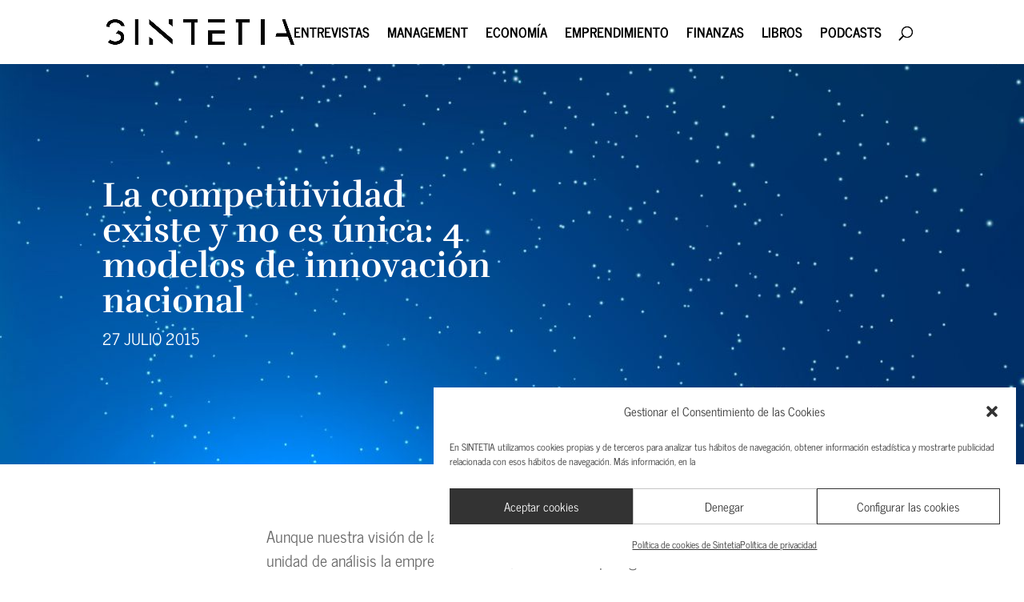

--- FILE ---
content_type: text/html; charset=UTF-8
request_url: https://www.sintetia.com/la-competitividad-existe-y-no-es-unica-4-modelos-de-innovacion-nacional/
body_size: 25917
content:
<!DOCTYPE html><html lang="es"><head><meta charset="UTF-8" /><link rel="preconnect" href="https://fonts.gstatic.com/" crossorigin /><meta http-equiv="X-UA-Compatible" content="IE=edge"><link rel="pingback" href="https://www.sintetia.com/xmlrpc.php" /> <script data-optimized="1" type="text/javascript">document.documentElement.className='js'</script> <link rel="preconnect" href="https://fonts.gstatic.com" crossorigin /><style id="et-builder-googlefonts-cached-inline">@font-face{font-family:'News Cycle';font-style:normal;font-weight:400;font-display:swap;src:url(https://fonts.gstatic.com/s/newscycle/v26/CSR64z1Qlv-GDxkbKVQ_fO4KSA.ttf) format('truetype')}@font-face{font-family:'News Cycle';font-style:normal;font-weight:700;font-display:swap;src:url(https://fonts.gstatic.com/s/newscycle/v26/CSR54z1Qlv-GDxkbKVQ_dFsvWNpevA.ttf) format('truetype')}@font-face{font-family:'Rufina';font-style:normal;font-weight:400;font-display:swap;src:url(https://fonts.gstatic.com/s/rufina/v17/Yq6V-LyURyLy-aKCqh5g.ttf) format('truetype')}@font-face{font-family:'Rufina';font-style:normal;font-weight:700;font-display:swap;src:url(https://fonts.gstatic.com/s/rufina/v17/Yq6W-LyURyLy-aKKHztwtcZa.ttf) format('truetype')}@font-face{font-family:'News Cycle';font-style:normal;font-weight:400;font-display:swap;src:url(https://fonts.gstatic.com/l/font?kit=CSR64z1Qlv-GDxkbKVQ_fO4KSw&skey=315d90a3c97443a7&v=v26) format('woff')}@font-face{font-family:'News Cycle';font-style:normal;font-weight:700;font-display:swap;src:url(https://fonts.gstatic.com/l/font?kit=CSR54z1Qlv-GDxkbKVQ_dFsvWNpevw&skey=303b508802781511&v=v26) format('woff')}@font-face{font-family:'Rufina';font-style:normal;font-weight:400;font-display:swap;src:url(https://fonts.gstatic.com/l/font?kit=Yq6V-LyURyLy-aKCqh5j&skey=87f93ede6042afc6&v=v17) format('woff')}@font-face{font-family:'Rufina';font-style:normal;font-weight:700;font-display:swap;src:url(https://fonts.gstatic.com/l/font?kit=Yq6W-LyURyLy-aKKHztwtcZZ&skey=a6e00281bfb527ba&v=v17) format('woff')}@font-face{font-family:'News Cycle';font-style:normal;font-weight:400;font-display:swap;src:url(https://fonts.gstatic.com/s/newscycle/v26/CSR64z1Qlv-GDxkbKVQ_fO4KTQ.woff2) format('woff2')}@font-face{font-family:'News Cycle';font-style:normal;font-weight:700;font-display:swap;src:url(https://fonts.gstatic.com/s/newscycle/v26/CSR54z1Qlv-GDxkbKVQ_dFsvWNpeuQ.woff2) format('woff2')}@font-face{font-family:'Rufina';font-style:normal;font-weight:400;font-display:swap;src:url(https://fonts.gstatic.com/s/rufina/v17/Yq6V-LyURyLy-aKCqh5l.woff2) format('woff2')}@font-face{font-family:'Rufina';font-style:normal;font-weight:700;font-display:swap;src:url(https://fonts.gstatic.com/s/rufina/v17/Yq6W-LyURyLy-aKKHztwtcZf.woff2) format('woff2')}</style><meta name='robots' content='index, follow, max-image-preview:large, max-snippet:-1, max-video-preview:-1' /><title>La competitividad existe y no es única: 4 modelos de innovación nacional - Sintetia</title><link rel="canonical" href="https://www.sintetia.com/la-competitividad-existe-y-no-es-unica-4-modelos-de-innovacion-nacional/" /><meta property="og:locale" content="es_ES" /><meta property="og:type" content="article" /><meta property="og:title" content="La competitividad existe y no es única: 4 modelos de innovación nacional - Sintetia" /><meta property="og:description" content="Aunque nuestra visión de la competitividad internacional toma todavía como unidad de análisis la empresa individual, la dimensión país gana cada vez más relevancia: compiten empresas contra empresas, pero también, cadenas de valor contra cadenas de valor, ecosistemas nacionales de innovación contra ecosistemas nacionales de innovación y estrategias-país contra otras estrategias-país. No son las empresas [&hellip;]" /><meta property="og:url" content="https://www.sintetia.com/la-competitividad-existe-y-no-es-unica-4-modelos-de-innovacion-nacional/" /><meta property="og:site_name" content="Sintetia" /><meta property="article:published_time" content="2015-07-26T23:41:22+00:00" /><meta property="og:image" content="https://www.sintetia.com/wp-content/uploads/2015/07/Captura-de-pantalla-2015-07-11-a-las-19.56.26.png" /><meta name="author" content="Xavier Ferrás" /><meta name="twitter:card" content="summary_large_image" /><meta name="twitter:label1" content="Escrito por" /><meta name="twitter:data1" content="Xavier Ferrás" /><meta name="twitter:label2" content="Tiempo de lectura" /><meta name="twitter:data2" content="6 minutos" /><meta name="twitter:label3" content="Written by" /><meta name="twitter:data3" content="Xavier Ferrás" /> <script type="application/ld+json" class="yoast-schema-graph">{"@context":"https://schema.org","@graph":[{"@type":"WebPage","@id":"https://www.sintetia.com/la-competitividad-existe-y-no-es-unica-4-modelos-de-innovacion-nacional/","url":"https://www.sintetia.com/la-competitividad-existe-y-no-es-unica-4-modelos-de-innovacion-nacional/","name":"La competitividad existe y no es única: 4 modelos de innovación nacional - Sintetia","isPartOf":{"@id":"https://www.sintetia.com/#website"},"primaryImageOfPage":{"@id":"https://www.sintetia.com/la-competitividad-existe-y-no-es-unica-4-modelos-de-innovacion-nacional/#primaryimage"},"image":{"@id":"https://www.sintetia.com/la-competitividad-existe-y-no-es-unica-4-modelos-de-innovacion-nacional/#primaryimage"},"thumbnailUrl":"https://www.sintetia.com/wp-content/uploads/2015/07/Captura-de-pantalla-2015-07-11-a-las-19.56.26.png","datePublished":"2015-07-26T23:41:22+00:00","author":{"@id":"https://www.sintetia.com/#/schema/person/68c6279fae23680806abafee6e2fd038"},"breadcrumb":{"@id":"https://www.sintetia.com/la-competitividad-existe-y-no-es-unica-4-modelos-de-innovacion-nacional/#breadcrumb"},"inLanguage":"es","potentialAction":[{"@type":"ReadAction","target":["https://www.sintetia.com/la-competitividad-existe-y-no-es-unica-4-modelos-de-innovacion-nacional/"]}]},{"@type":"ImageObject","inLanguage":"es","@id":"https://www.sintetia.com/la-competitividad-existe-y-no-es-unica-4-modelos-de-innovacion-nacional/#primaryimage","url":"https://www.sintetia.com/wp-content/uploads/2015/07/Captura-de-pantalla-2015-07-11-a-las-19.56.26.png","contentUrl":"https://www.sintetia.com/wp-content/uploads/2015/07/Captura-de-pantalla-2015-07-11-a-las-19.56.26.png"},{"@type":"BreadcrumbList","@id":"https://www.sintetia.com/la-competitividad-existe-y-no-es-unica-4-modelos-de-innovacion-nacional/#breadcrumb","itemListElement":[{"@type":"ListItem","position":1,"name":"Portada","item":"https://www.sintetia.com/"},{"@type":"ListItem","position":2,"name":"La competitividad existe y no es única: 4 modelos de innovación nacional"}]},{"@type":"WebSite","@id":"https://www.sintetia.com/#website","url":"https://www.sintetia.com/","name":"Sintetia","description":"El portal de divulgación empresarial para mentes inquietas","potentialAction":[{"@type":"SearchAction","target":{"@type":"EntryPoint","urlTemplate":"https://www.sintetia.com/?s={search_term_string}"},"query-input":{"@type":"PropertyValueSpecification","valueRequired":true,"valueName":"search_term_string"}}],"inLanguage":"es"},{"@type":"Person","@id":"https://www.sintetia.com/#/schema/person/68c6279fae23680806abafee6e2fd038","name":"Xavier Ferrás","image":{"@type":"ImageObject","inLanguage":"es","@id":"https://www.sintetia.com/#/schema/person/image/aee54577eb4e556ba78f710f8ba86552","url":"https://www.sintetia.com/wp-content/uploads/2020/10/unnamed-96x96.jpg","contentUrl":"https://www.sintetia.com/wp-content/uploads/2020/10/unnamed-96x96.jpg","caption":"Xavier Ferrás"},"sameAs":["http://www.uvic.cat"],"url":"https://www.sintetia.com/autor/xavier-ferras/"}]}</script> <link rel='dns-prefetch' href='//fonts.googleapis.com' /><link rel='dns-prefetch' href='//use.fontawesome.com' /><link rel="alternate" type="application/rss+xml" title="Sintetia &raquo; Feed" href="https://www.sintetia.com/feed/" /><link rel="alternate" type="application/rss+xml" title="Sintetia &raquo; Feed de los comentarios" href="https://www.sintetia.com/comments/feed/" /><link rel="alternate" type="application/rss+xml" title="Sintetia &raquo; Comentario La competitividad existe y no es única: 4 modelos de innovación nacional del feed" href="https://www.sintetia.com/la-competitividad-existe-y-no-es-unica-4-modelos-de-innovacion-nacional/feed/" /><meta content="Sintetia v.1.0" name="generator"/><script>WebFontConfig={google:{families:["Open Sans:400,700"]}};if ( typeof WebFont === "object" && typeof WebFont.load === "function" ) { WebFont.load( WebFontConfig ); }</script><script data-optimized="1" src="https://www.sintetia.com/wp-content/plugins/litespeed-cache/assets/js/webfontloader.min.js"></script> <link data-optimized="1" rel='stylesheet' id='wp-block-library-css' href='https://www.sintetia.com/wp-content/litespeed/css/766bf3618cbeb63ea7d90d4e65a0b335.css?ver=a4425' type='text/css' media='all' /><style id='wp-block-library-theme-inline-css' type='text/css'>.wp-block-audio :where(figcaption){color:#555;font-size:13px;text-align:center}.is-dark-theme .wp-block-audio :where(figcaption){color:#ffffffa6}.wp-block-audio{margin:0 0 1em}.wp-block-code{border:1px solid #ccc;border-radius:4px;font-family:Menlo,Consolas,monaco,monospace;padding:.8em 1em}.wp-block-embed :where(figcaption){color:#555;font-size:13px;text-align:center}.is-dark-theme .wp-block-embed :where(figcaption){color:#ffffffa6}.wp-block-embed{margin:0 0 1em}.blocks-gallery-caption{color:#555;font-size:13px;text-align:center}.is-dark-theme .blocks-gallery-caption{color:#ffffffa6}:root :where(.wp-block-image figcaption){color:#555;font-size:13px;text-align:center}.is-dark-theme :root :where(.wp-block-image figcaption){color:#ffffffa6}.wp-block-image{margin:0 0 1em}.wp-block-pullquote{border-bottom:4px solid;border-top:4px solid;color:currentColor;margin-bottom:1.75em}.wp-block-pullquote cite,.wp-block-pullquote footer,.wp-block-pullquote__citation{color:currentColor;font-size:.8125em;font-style:normal;text-transform:uppercase}.wp-block-quote{border-left:.25em solid;margin:0 0 1.75em;padding-left:1em}.wp-block-quote cite,.wp-block-quote footer{color:currentColor;font-size:.8125em;font-style:normal;position:relative}.wp-block-quote:where(.has-text-align-right){border-left:none;border-right:.25em solid;padding-left:0;padding-right:1em}.wp-block-quote:where(.has-text-align-center){border:none;padding-left:0}.wp-block-quote.is-large,.wp-block-quote.is-style-large,.wp-block-quote:where(.is-style-plain){border:none}.wp-block-search .wp-block-search__label{font-weight:700}.wp-block-search__button{border:1px solid #ccc;padding:.375em .625em}:where(.wp-block-group.has-background){padding:1.25em 2.375em}.wp-block-separator.has-css-opacity{opacity:.4}.wp-block-separator{border:none;border-bottom:2px solid;margin-left:auto;margin-right:auto}.wp-block-separator.has-alpha-channel-opacity{opacity:1}.wp-block-separator:not(.is-style-wide):not(.is-style-dots){width:100px}.wp-block-separator.has-background:not(.is-style-dots){border-bottom:none;height:1px}.wp-block-separator.has-background:not(.is-style-wide):not(.is-style-dots){height:2px}.wp-block-table{margin:0 0 1em}.wp-block-table td,.wp-block-table th{word-break:normal}.wp-block-table :where(figcaption){color:#555;font-size:13px;text-align:center}.is-dark-theme .wp-block-table :where(figcaption){color:#ffffffa6}.wp-block-video :where(figcaption){color:#555;font-size:13px;text-align:center}.is-dark-theme .wp-block-video :where(figcaption){color:#ffffffa6}.wp-block-video{margin:0 0 1em}:root :where(.wp-block-template-part.has-background){margin-bottom:0;margin-top:0;padding:1.25em 2.375em}</style><style id='co-authors-plus-coauthors-style-inline-css' type='text/css'>.wp-block-co-authors-plus-coauthors.is-layout-flow [class*=wp-block-co-authors-plus]{display:inline}</style><style id='co-authors-plus-avatar-style-inline-css' type='text/css'>.wp-block-co-authors-plus-avatar :where(img){height:auto;max-width:100%;vertical-align:bottom}.wp-block-co-authors-plus-coauthors.is-layout-flow .wp-block-co-authors-plus-avatar :where(img){vertical-align:middle}.wp-block-co-authors-plus-avatar:is(.alignleft,.alignright){display:table}.wp-block-co-authors-plus-avatar.aligncenter{display:table;margin-inline:auto}</style><style id='co-authors-plus-image-style-inline-css' type='text/css'>.wp-block-co-authors-plus-image{margin-bottom:0}.wp-block-co-authors-plus-image :where(img){height:auto;max-width:100%;vertical-align:bottom}.wp-block-co-authors-plus-coauthors.is-layout-flow .wp-block-co-authors-plus-image :where(img){vertical-align:middle}.wp-block-co-authors-plus-image:is(.alignfull,.alignwide) :where(img){width:100%}.wp-block-co-authors-plus-image:is(.alignleft,.alignright){display:table}.wp-block-co-authors-plus-image.aligncenter{display:table;margin-inline:auto}</style><style id='global-styles-inline-css' type='text/css'>:root{--wp--preset--aspect-ratio--square:1;--wp--preset--aspect-ratio--4-3:4/3;--wp--preset--aspect-ratio--3-4:3/4;--wp--preset--aspect-ratio--3-2:3/2;--wp--preset--aspect-ratio--2-3:2/3;--wp--preset--aspect-ratio--16-9:16/9;--wp--preset--aspect-ratio--9-16:9/16;--wp--preset--color--black:#000000;--wp--preset--color--cyan-bluish-gray:#abb8c3;--wp--preset--color--white:#ffffff;--wp--preset--color--pale-pink:#f78da7;--wp--preset--color--vivid-red:#cf2e2e;--wp--preset--color--luminous-vivid-orange:#ff6900;--wp--preset--color--luminous-vivid-amber:#fcb900;--wp--preset--color--light-green-cyan:#7bdcb5;--wp--preset--color--vivid-green-cyan:#00d084;--wp--preset--color--pale-cyan-blue:#8ed1fc;--wp--preset--color--vivid-cyan-blue:#0693e3;--wp--preset--color--vivid-purple:#9b51e0;--wp--preset--gradient--vivid-cyan-blue-to-vivid-purple:linear-gradient(135deg,rgba(6,147,227,1) 0%,rgb(155,81,224) 100%);--wp--preset--gradient--light-green-cyan-to-vivid-green-cyan:linear-gradient(135deg,rgb(122,220,180) 0%,rgb(0,208,130) 100%);--wp--preset--gradient--luminous-vivid-amber-to-luminous-vivid-orange:linear-gradient(135deg,rgba(252,185,0,1) 0%,rgba(255,105,0,1) 100%);--wp--preset--gradient--luminous-vivid-orange-to-vivid-red:linear-gradient(135deg,rgba(255,105,0,1) 0%,rgb(207,46,46) 100%);--wp--preset--gradient--very-light-gray-to-cyan-bluish-gray:linear-gradient(135deg,rgb(238,238,238) 0%,rgb(169,184,195) 100%);--wp--preset--gradient--cool-to-warm-spectrum:linear-gradient(135deg,rgb(74,234,220) 0%,rgb(151,120,209) 20%,rgb(207,42,186) 40%,rgb(238,44,130) 60%,rgb(251,105,98) 80%,rgb(254,248,76) 100%);--wp--preset--gradient--blush-light-purple:linear-gradient(135deg,rgb(255,206,236) 0%,rgb(152,150,240) 100%);--wp--preset--gradient--blush-bordeaux:linear-gradient(135deg,rgb(254,205,165) 0%,rgb(254,45,45) 50%,rgb(107,0,62) 100%);--wp--preset--gradient--luminous-dusk:linear-gradient(135deg,rgb(255,203,112) 0%,rgb(199,81,192) 50%,rgb(65,88,208) 100%);--wp--preset--gradient--pale-ocean:linear-gradient(135deg,rgb(255,245,203) 0%,rgb(182,227,212) 50%,rgb(51,167,181) 100%);--wp--preset--gradient--electric-grass:linear-gradient(135deg,rgb(202,248,128) 0%,rgb(113,206,126) 100%);--wp--preset--gradient--midnight:linear-gradient(135deg,rgb(2,3,129) 0%,rgb(40,116,252) 100%);--wp--preset--font-size--small:13px;--wp--preset--font-size--medium:20px;--wp--preset--font-size--large:36px;--wp--preset--font-size--x-large:42px;--wp--preset--spacing--20:0.44rem;--wp--preset--spacing--30:0.67rem;--wp--preset--spacing--40:1rem;--wp--preset--spacing--50:1.5rem;--wp--preset--spacing--60:2.25rem;--wp--preset--spacing--70:3.38rem;--wp--preset--spacing--80:5.06rem;--wp--preset--shadow--natural:6px 6px 9px rgba(0, 0, 0, 0.2);--wp--preset--shadow--deep:12px 12px 50px rgba(0, 0, 0, 0.4);--wp--preset--shadow--sharp:6px 6px 0px rgba(0, 0, 0, 0.2);--wp--preset--shadow--outlined:6px 6px 0px -3px rgba(255, 255, 255, 1), 6px 6px rgba(0, 0, 0, 1);--wp--preset--shadow--crisp:6px 6px 0px rgba(0, 0, 0, 1)}:root{--wp--style--global--content-size:823px;--wp--style--global--wide-size:1080px}:where(body){margin:0}.wp-site-blocks>.alignleft{float:left;margin-right:2em}.wp-site-blocks>.alignright{float:right;margin-left:2em}.wp-site-blocks>.aligncenter{justify-content:center;margin-left:auto;margin-right:auto}:where(.is-layout-flex){gap:.5em}:where(.is-layout-grid){gap:.5em}.is-layout-flow>.alignleft{float:left;margin-inline-start:0;margin-inline-end:2em}.is-layout-flow>.alignright{float:right;margin-inline-start:2em;margin-inline-end:0}.is-layout-flow>.aligncenter{margin-left:auto!important;margin-right:auto!important}.is-layout-constrained>.alignleft{float:left;margin-inline-start:0;margin-inline-end:2em}.is-layout-constrained>.alignright{float:right;margin-inline-start:2em;margin-inline-end:0}.is-layout-constrained>.aligncenter{margin-left:auto!important;margin-right:auto!important}.is-layout-constrained>:where(:not(.alignleft):not(.alignright):not(.alignfull)){max-width:var(--wp--style--global--content-size);margin-left:auto!important;margin-right:auto!important}.is-layout-constrained>.alignwide{max-width:var(--wp--style--global--wide-size)}body .is-layout-flex{display:flex}.is-layout-flex{flex-wrap:wrap;align-items:center}.is-layout-flex>:is(*,div){margin:0}body .is-layout-grid{display:grid}.is-layout-grid>:is(*,div){margin:0}body{padding-top:0;padding-right:0;padding-bottom:0;padding-left:0}:root :where(.wp-element-button,.wp-block-button__link){background-color:#32373c;border-width:0;color:#fff;font-family:inherit;font-size:inherit;line-height:inherit;padding:calc(0.667em + 2px) calc(1.333em + 2px);text-decoration:none}.has-black-color{color:var(--wp--preset--color--black)!important}.has-cyan-bluish-gray-color{color:var(--wp--preset--color--cyan-bluish-gray)!important}.has-white-color{color:var(--wp--preset--color--white)!important}.has-pale-pink-color{color:var(--wp--preset--color--pale-pink)!important}.has-vivid-red-color{color:var(--wp--preset--color--vivid-red)!important}.has-luminous-vivid-orange-color{color:var(--wp--preset--color--luminous-vivid-orange)!important}.has-luminous-vivid-amber-color{color:var(--wp--preset--color--luminous-vivid-amber)!important}.has-light-green-cyan-color{color:var(--wp--preset--color--light-green-cyan)!important}.has-vivid-green-cyan-color{color:var(--wp--preset--color--vivid-green-cyan)!important}.has-pale-cyan-blue-color{color:var(--wp--preset--color--pale-cyan-blue)!important}.has-vivid-cyan-blue-color{color:var(--wp--preset--color--vivid-cyan-blue)!important}.has-vivid-purple-color{color:var(--wp--preset--color--vivid-purple)!important}.has-black-background-color{background-color:var(--wp--preset--color--black)!important}.has-cyan-bluish-gray-background-color{background-color:var(--wp--preset--color--cyan-bluish-gray)!important}.has-white-background-color{background-color:var(--wp--preset--color--white)!important}.has-pale-pink-background-color{background-color:var(--wp--preset--color--pale-pink)!important}.has-vivid-red-background-color{background-color:var(--wp--preset--color--vivid-red)!important}.has-luminous-vivid-orange-background-color{background-color:var(--wp--preset--color--luminous-vivid-orange)!important}.has-luminous-vivid-amber-background-color{background-color:var(--wp--preset--color--luminous-vivid-amber)!important}.has-light-green-cyan-background-color{background-color:var(--wp--preset--color--light-green-cyan)!important}.has-vivid-green-cyan-background-color{background-color:var(--wp--preset--color--vivid-green-cyan)!important}.has-pale-cyan-blue-background-color{background-color:var(--wp--preset--color--pale-cyan-blue)!important}.has-vivid-cyan-blue-background-color{background-color:var(--wp--preset--color--vivid-cyan-blue)!important}.has-vivid-purple-background-color{background-color:var(--wp--preset--color--vivid-purple)!important}.has-black-border-color{border-color:var(--wp--preset--color--black)!important}.has-cyan-bluish-gray-border-color{border-color:var(--wp--preset--color--cyan-bluish-gray)!important}.has-white-border-color{border-color:var(--wp--preset--color--white)!important}.has-pale-pink-border-color{border-color:var(--wp--preset--color--pale-pink)!important}.has-vivid-red-border-color{border-color:var(--wp--preset--color--vivid-red)!important}.has-luminous-vivid-orange-border-color{border-color:var(--wp--preset--color--luminous-vivid-orange)!important}.has-luminous-vivid-amber-border-color{border-color:var(--wp--preset--color--luminous-vivid-amber)!important}.has-light-green-cyan-border-color{border-color:var(--wp--preset--color--light-green-cyan)!important}.has-vivid-green-cyan-border-color{border-color:var(--wp--preset--color--vivid-green-cyan)!important}.has-pale-cyan-blue-border-color{border-color:var(--wp--preset--color--pale-cyan-blue)!important}.has-vivid-cyan-blue-border-color{border-color:var(--wp--preset--color--vivid-cyan-blue)!important}.has-vivid-purple-border-color{border-color:var(--wp--preset--color--vivid-purple)!important}.has-vivid-cyan-blue-to-vivid-purple-gradient-background{background:var(--wp--preset--gradient--vivid-cyan-blue-to-vivid-purple)!important}.has-light-green-cyan-to-vivid-green-cyan-gradient-background{background:var(--wp--preset--gradient--light-green-cyan-to-vivid-green-cyan)!important}.has-luminous-vivid-amber-to-luminous-vivid-orange-gradient-background{background:var(--wp--preset--gradient--luminous-vivid-amber-to-luminous-vivid-orange)!important}.has-luminous-vivid-orange-to-vivid-red-gradient-background{background:var(--wp--preset--gradient--luminous-vivid-orange-to-vivid-red)!important}.has-very-light-gray-to-cyan-bluish-gray-gradient-background{background:var(--wp--preset--gradient--very-light-gray-to-cyan-bluish-gray)!important}.has-cool-to-warm-spectrum-gradient-background{background:var(--wp--preset--gradient--cool-to-warm-spectrum)!important}.has-blush-light-purple-gradient-background{background:var(--wp--preset--gradient--blush-light-purple)!important}.has-blush-bordeaux-gradient-background{background:var(--wp--preset--gradient--blush-bordeaux)!important}.has-luminous-dusk-gradient-background{background:var(--wp--preset--gradient--luminous-dusk)!important}.has-pale-ocean-gradient-background{background:var(--wp--preset--gradient--pale-ocean)!important}.has-electric-grass-gradient-background{background:var(--wp--preset--gradient--electric-grass)!important}.has-midnight-gradient-background{background:var(--wp--preset--gradient--midnight)!important}.has-small-font-size{font-size:var(--wp--preset--font-size--small)!important}.has-medium-font-size{font-size:var(--wp--preset--font-size--medium)!important}.has-large-font-size{font-size:var(--wp--preset--font-size--large)!important}.has-x-large-font-size{font-size:var(--wp--preset--font-size--x-large)!important}:where(.wp-block-post-template.is-layout-flex){gap:1.25em}:where(.wp-block-post-template.is-layout-grid){gap:1.25em}:where(.wp-block-columns.is-layout-flex){gap:2em}:where(.wp-block-columns.is-layout-grid){gap:2em}:root :where(.wp-block-pullquote){font-size:1.5em;line-height:1.6}</style><link data-optimized="1" rel='stylesheet' id='bcct_style-css' href='https://www.sintetia.com/wp-content/litespeed/css/699477d03ed650730bbe978c52a97714.css?ver=c8928' type='text/css' media='all' /><link data-optimized="1" rel='stylesheet' id='contact-form-7-css' href='https://www.sintetia.com/wp-content/litespeed/css/2bf87e7739043ebd677e1427a68dad64.css?ver=1e28d' type='text/css' media='all' /><link data-optimized="1" rel='stylesheet' id='wtfdivi-user-css-css' href='https://www.sintetia.com/wp-content/litespeed/css/b3f7d32ceb24ae5d2de8dc9aadb00304.css?ver=2554e' type='text/css' media='all' /><link data-optimized="1" rel='stylesheet' id='rc-suite-css' href='https://www.sintetia.com/wp-content/litespeed/css/a82ab266c9aea583d9b59812f7fd3176.css?ver=424d4' type='text/css' media='' /><link data-optimized="1" rel='stylesheet' id='rc-suite_mobile_menu-css' href='https://www.sintetia.com/wp-content/litespeed/css/9d7150f304a45c7c224bdeb70c42bec2.css?ver=d58b7' type='text/css' media='' /><link data-optimized="1" rel='stylesheet' id='rc-suite_divi_classes-css' href='https://www.sintetia.com/wp-content/litespeed/css/28581ef46c6d3047a33411f15ff0f157.css?ver=99ff8' type='text/css' media='' /><link data-optimized="1" rel='stylesheet' id='toc-screen-css' href='https://www.sintetia.com/wp-content/litespeed/css/3a228212e6b2bd5ffd0ed246c032fee0.css?ver=98197' type='text/css' media='all' /><style id='toc-screen-inline-css' type='text/css'>div#toc_container{width:200px}div#toc_container ul li{font-size:0}</style><link data-optimized="1" rel='stylesheet' id='woocommerce-layout-css' href='https://www.sintetia.com/wp-content/litespeed/css/ae9410ba0d5effacd941ed67e56f4ceb.css?ver=3b4db' type='text/css' media='all' /><link data-optimized="1" rel='stylesheet' id='woocommerce-smallscreen-css' href='https://www.sintetia.com/wp-content/litespeed/css/511acd68ca1a266c9f3ba2a098ac0a3a.css?ver=da7fd' type='text/css' media='only screen and (max-width: 768px)' /><link data-optimized="1" rel='stylesheet' id='woocommerce-general-css' href='https://www.sintetia.com/wp-content/litespeed/css/c2b1c72bc5ab023da2526ecf939ba526.css?ver=d90e1' type='text/css' media='all' /><style id='woocommerce-inline-inline-css' type='text/css'>.woocommerce form .form-row .required{visibility:visible}</style><link data-optimized="1" rel='stylesheet' id='ppress-frontend-css' href='https://www.sintetia.com/wp-content/litespeed/css/bb6f1015d4563e5aad5586997f149dcb.css?ver=8668e' type='text/css' media='all' /><link data-optimized="1" rel='stylesheet' id='ppress-flatpickr-css' href='https://www.sintetia.com/wp-content/litespeed/css/208ccfe4dc5952034d6930970c6c916e.css?ver=3b335' type='text/css' media='all' /><link data-optimized="1" rel='stylesheet' id='ppress-select2-css' href='https://www.sintetia.com/wp-content/litespeed/css/c7d3db104790728447b350aed01b2960.css?ver=8dcd2' type='text/css' media='all' /><link data-optimized="1" rel='stylesheet' id='cmplz-general-css' href='https://www.sintetia.com/wp-content/litespeed/css/d6f615bf098723742d1b9b0ffac965f4.css?ver=98e7d' type='text/css' media='all' /><link data-optimized="1" rel='stylesheet' id='et_monarch-css-css' href='https://www.sintetia.com/wp-content/litespeed/css/a0d1ac9f3fec3bd71944a1a32fe6e950.css?ver=a1224' type='text/css' media='all' /><link data-optimized="1" rel='stylesheet' id='brands-styles-css' href='https://www.sintetia.com/wp-content/litespeed/css/82fe947bc6dc4ba3343343ead0a54e52.css?ver=34a44' type='text/css' media='all' /><link data-optimized="1" rel='stylesheet' id='load-fa-css' href='https://www.sintetia.com/wp-content/litespeed/css/5d186b31ba87a607a3bd659fdaa36844.css?ver=36844' type='text/css' media='all' /><link data-optimized="1" rel='stylesheet' id='dp-portfolio-posts-pro-styles-css' href='https://www.sintetia.com/wp-content/litespeed/css/3fbe337a496e09f57299ce79edd7d08b.css?ver=cd100' type='text/css' media='all' /><link data-optimized="1" rel='stylesheet' id='divi-style-parent-css' href='https://www.sintetia.com/wp-content/litespeed/css/404187d69dc0be41ce67299cfefa90c2.css?ver=60a75' type='text/css' media='all' /><link data-optimized="1" rel='stylesheet' id='divi-style-css' href='https://www.sintetia.com/wp-content/litespeed/css/81d99f7a10170d181c0203675cf58cce.css?ver=19b1b' type='text/css' media='all' /><link data-optimized="1" rel='stylesheet' id='wp-advanced-rp-css-css' href='https://www.sintetia.com/wp-content/litespeed/css/1c4b43cf41f1899cc81ac7111799bfc9.css?ver=242e4' type='text/css' media='all' /> <script type="text/javascript" src="https://www.sintetia.com/wp-includes/js/jquery/jquery.min.js?ver=3.7.1" id="jquery-core-js"></script> <script data-optimized="1" type="text/javascript" src="https://www.sintetia.com/wp-content/litespeed/js/3df1a23c1d215d92d7b7ec83e5493cd7.js?ver=2b490" id="jquery-migrate-js"></script> <script data-optimized="1" type="text/javascript" id="rc-suite-js-extra">var rc_suite_vars={"ajax_nonce":"9bff43417d","ajax_url":"https:\/\/www.sintetia.com\/wp-admin\/admin-ajax.php"}</script> <script data-optimized="1" type="text/javascript" src="https://www.sintetia.com/wp-content/litespeed/js/1b08321f94cef40d34c21b5c57e234d8.js?ver=da55f" id="rc-suite-js"></script> <script data-optimized="1" type="text/javascript" src="https://www.sintetia.com/wp-content/litespeed/js/0edc6f03232b94d7fed95fe2fa87b67c.js?ver=d0a64" id="rc-suite_mobile_menu-js"></script> <script data-optimized="1" type="text/javascript" src="https://www.sintetia.com/wp-content/litespeed/js/7ad06e7125f22e47ca4229628e42b47c.js?ver=882a5" id="jquery-blockui-js" defer="defer" data-wp-strategy="defer"></script> <script data-optimized="1" type="text/javascript" id="wc-add-to-cart-js-extra">var wc_add_to_cart_params={"ajax_url":"\/wp-admin\/admin-ajax.php","wc_ajax_url":"\/?wc-ajax=%%endpoint%%","i18n_view_cart":"Ver carrito","cart_url":"https:\/\/www.sintetia.com\/carrito\/","is_cart":"","cart_redirect_after_add":"no"}</script> <script data-optimized="1" type="text/javascript" src="https://www.sintetia.com/wp-content/litespeed/js/600b3fa7501e0fe0c276b633938d7b88.js?ver=60ccc" id="wc-add-to-cart-js" defer="defer" data-wp-strategy="defer"></script> <script data-optimized="1" type="text/javascript" src="https://www.sintetia.com/wp-content/litespeed/js/e4fef94178b0ff715e365647d02acecb.js?ver=5cf6c" id="js-cookie-js" defer="defer" data-wp-strategy="defer"></script> <script data-optimized="1" type="text/javascript" id="woocommerce-js-extra">var woocommerce_params={"ajax_url":"\/wp-admin\/admin-ajax.php","wc_ajax_url":"\/?wc-ajax=%%endpoint%%","i18n_password_show":"Mostrar contrase\u00f1a","i18n_password_hide":"Ocultar contrase\u00f1a"}</script> <script data-optimized="1" type="text/javascript" src="https://www.sintetia.com/wp-content/litespeed/js/3c5d5a2a06a913ebc767611304a0da0c.js?ver=2e010" id="woocommerce-js" defer="defer" data-wp-strategy="defer"></script> <script data-optimized="1" type="text/javascript" src="https://www.sintetia.com/wp-content/litespeed/js/f673bc7739610922ba2d9aaa094767c6.js?ver=c0cdd" id="ppress-flatpickr-js"></script> <script data-optimized="1" type="text/javascript" src="https://www.sintetia.com/wp-content/litespeed/js/301d72e34e45968f2453f19e928dad8c.js?ver=1a588" id="ppress-select2-js"></script> <link rel="https://api.w.org/" href="https://www.sintetia.com/wp-json/" /><link rel="alternate" title="JSON" type="application/json" href="https://www.sintetia.com/wp-json/wp/v2/posts/15298" /><link rel="EditURI" type="application/rsd+xml" title="RSD" href="https://www.sintetia.com/xmlrpc.php?rsd" /><link rel='shortlink' href='https://www.sintetia.com/?p=15298' /><link rel="alternate" title="oEmbed (JSON)" type="application/json+oembed" href="https://www.sintetia.com/wp-json/oembed/1.0/embed?url=https%3A%2F%2Fwww.sintetia.com%2Fla-competitividad-existe-y-no-es-unica-4-modelos-de-innovacion-nacional%2F" /><link rel="alternate" title="oEmbed (XML)" type="text/xml+oembed" href="https://www.sintetia.com/wp-json/oembed/1.0/embed?url=https%3A%2F%2Fwww.sintetia.com%2Fla-competitividad-existe-y-no-es-unica-4-modelos-de-innovacion-nacional%2F&#038;format=xml" /> <script data-optimized="1" data-name="dbdb-head-js"></script> <style>.db_title,.db_tagline{margin-right:30px;margin-top:0;line-height:1em}.db_title_and_tagline{display:flex;align-items:flex-start}.db_tagline_below_title_on .db_title_and_tagline{flex-direction:column}.db_tagline_below_title_on .db_tagline{margin-top:8px}.db_title_and_tagline_valign_middle .db_title_and_tagline{align-items:center}.db_title_and_tagline_valign_bottom .db_title_and_tagline{align-items:flex-end}.db_title_and_tagline_below_logo_on .db_title_and_tagline{position:absolute;bottom:0;left:0;transform:translateY(100%)}</style><style>@media only screen and (min-width:981px){.et_pb_subscribe.db_inline_form .et_pb_newsletter_form form{display:flex;width:100%;grid-gap:20px}.et_pb_subscribe.db_inline_form .et_pb_newsletter_form form>*{flex:1 1 0%}.et_pb_subscribe.db_inline_form .et_pb_newsletter_form p.et_pb_newsletter_field{padding-bottom:0}}</style><style>.dbiv-nciv .percent-value{opacity:0}.dbiv-nciv.dbiv-nciv-ready .percent-value{opacity:1}</style><style>.db_pb_team_member_website_icon:before{content:"\e0e3"}</style><style>.db_pb_team_member_email_icon:before{content:"\e010"}ul.et_pb_member_social_links li>span{display:inline-block!important}ul.et_pb_member_social_links li>span{display:inline-block!important}</style><style>.db_pb_team_member_phone_icon:before{content:"\e090"}ul.et_pb_member_social_links li>span{display:inline-block!important}</style><style>.db_pb_team_member_instagram_icon:before{content:"\e09a"}</style><style>.et_pb_slider.dbdb_slider_random .et-pb-active-slide{visibility:hidden}</style><style>.et_pb_gallery .et-pb-slider-arrows a{margin-top:0;transform:translateY(-50%)}</style><style>.et_pb_gallery .et-pb-controllers a{border-style:solid}</style> <script>(function(w,d,s,l,i){w[l]=w[l]||[];w[l].push({'gtm.start':
new Date().getTime(),event:'gtm.js'});var f=d.getElementsByTagName(s)[0],
j=d.createElement(s),dl=l!='dataLayer'?'&l='+l:'';j.async=true;j.src=
'https://www.googletagmanager.com/gtm.js?id='+i+dl;f.parentNode.insertBefore(j,f);
})(window,document,'script','dataLayer','GTM-WJZL9C8');</script> <style>.cmplz-hidden{display:none!important}</style><style type="text/css" id="et-social-custom-css"></style><meta name="viewport" content="width=device-width, initial-scale=1.0, maximum-scale=1.0, user-scalable=0" />	<noscript><style>.woocommerce-product-gallery{ opacity: 1 !important; }</style></noscript><link rel="icon" href="https://www.sintetia.com/wp-content/uploads/2021/01/cropped-favicon-sintetia-32x32.png" sizes="32x32" /><link rel="icon" href="https://www.sintetia.com/wp-content/uploads/2021/01/cropped-favicon-sintetia-192x192.png" sizes="192x192" /><link rel="apple-touch-icon" href="https://www.sintetia.com/wp-content/uploads/2021/01/cropped-favicon-sintetia-180x180.png" /><meta name="msapplication-TileImage" content="https://www.sintetia.com/wp-content/uploads/2021/01/cropped-favicon-sintetia-270x270.png" /><link data-optimized="1" rel="stylesheet" id="et-divi-customizer-global-cached-inline-styles" href="https://www.sintetia.com/wp-content/litespeed/css/6605ef7bf8dbbcee5a1fe8c1b2be0031.css?ver=1ec6a" /><style id="et-critical-inline-css"></style><link rel="preload" as="style" id="et-core-unified-tb-20347-deferred-15298-cached-inline-styles" href="https://www.sintetia.com/wp-content/et-cache/15298/et-core-unified-tb-20347-deferred-15298.min.css?ver=1751532854" onload="this.onload=null;this.rel='stylesheet';" /></head><body data-rsssl=1 data-cmplz=1 class="wp-singular post-template-default single single-post postid-15298 single-format-standard wp-theme-Divi wp-child-theme-sintetia theme-Divi et-tb-has-template et-tb-has-footer dbdb_divi_2_4_up desktop woocommerce-no-js et_bloom et_monarch et_button_no_icon et_pb_button_helper_class et_fixed_nav et_show_nav et_primary_nav_dropdown_animation_fade et_secondary_nav_dropdown_animation_fade et_header_style_left et_cover_background et_pb_gutter osx et_pb_gutters3 et_right_sidebar et_divi_theme et-db">
 <script>(function(w,d,s,l,i){w[l]=w[l]||[];w[l].push({'gtm.start':
new Date().getTime(),event:'gtm.js'});var f=d.getElementsByTagName(s)[0],
j=d.createElement(s),dl=l!='dataLayer'?'&l='+l:'';j.async=true;j.src=
'https://www.googletagmanager.com/gtm.js?id='+i+dl;f.parentNode.insertBefore(j,f);
})(window,document,'script','dataLayer','GTM-WJZL9C8');</script> <div id="page-container"><div id="et-boc" class="et-boc"><header id="main-header" data-height-onload="66"><div class="container clearfix et_menu_container"><div class="logo_container">
<span class="logo_helper"></span>
<a href="https://www.sintetia.com/">
<img data-lazyloaded="1" src="[data-uri]" data-src="https://www.sintetia.com/wp-content/uploads/2021/01/sintetia-logo.png.webp" width="800" height="109" alt="Sintetia" id="logo" data-height-percentage="40" /><noscript><img src="https://www.sintetia.com/wp-content/uploads/2021/01/sintetia-logo.png.webp" width="800" height="109" alt="Sintetia" id="logo" data-height-percentage="40" /></noscript>
</a></div><div id="et-top-navigation" data-height="66" data-fixed-height="40"><nav id="top-menu-nav"><ul id="top-menu" class="nav"><li class="menu-item menu-item-type-taxonomy menu-item-object-category menu-item-923"><a href="https://www.sintetia.com/entrevistas/">Entrevistas</a></li><li class="menu-item menu-item-type-taxonomy menu-item-object-category menu-item-922"><a href="https://www.sintetia.com/management/">Management</a></li><li class="menu-item menu-item-type-taxonomy menu-item-object-category current-post-ancestor current-menu-parent current-post-parent menu-item-920"><a href="https://www.sintetia.com/economia/">Economía</a></li><li class="menu-item menu-item-type-taxonomy menu-item-object-category menu-item-20333"><a href="https://www.sintetia.com/emprendimiento/">Emprendimiento</a></li><li class="menu-item menu-item-type-taxonomy menu-item-object-category menu-item-921"><a href="https://www.sintetia.com/finanzas/">Finanzas</a></li><li class="menu-item menu-item-type-taxonomy menu-item-object-product_cat menu-item-20334"><a href="https://www.sintetia.com/c/libros/">Libros</a></li><li class="menu-item menu-item-type-post_type menu-item-object-page menu-item-39130"><a href="https://www.sintetia.com/podcasts/">Podcasts</a></li></ul></nav>
<a href="https://www.sintetia.com/carrito/" class="et-cart-info">
<span></span>
</a><div id="et_top_search">
<span id="et_search_icon"></span></div><div id="et_mobile_nav_menu"><div class="mobile_nav closed">
<span class="select_page">Seleccionar página</span>
<span class="mobile_menu_bar mobile_menu_bar_toggle"></span></div></div></div></div><div class="et_search_outer"><div class="container et_search_form_container"><form role="search" method="get" class="et-search-form" action="https://www.sintetia.com/">
<input type="search" class="et-search-field" placeholder="Búsqueda &hellip;" value="" name="s" title="Buscar:" /></form>
<span class="et_close_search_field"></span></div></div></header><div id="et-main-area"><div class="main_content"><div class="seccion ancho-completo"><div class="fila ver-post-banner container-flex-h"><div class="post-data container-flex-v"><div class="title"><h1>La competitividad existe y no es única: 4 modelos de innovación nacional</h1></div><div class="date">27 julio 2015</div></div><div class="imagen imagen-featured-post"></div></div></div><div class="seccion "><div class="fila"><div class="container-post ver-post-cuerpo"><article id="post-15298" class="et_pb_post post-15298 post type-post status-publish format-standard hentry category-economia tag-crecimiento-economico tag-crisis-economica tag-desarrollo-economico tag-tecnologia tag-innovacion tag-macroeconomia tag-politica-economica"><p>Aunque nuestra visión de la competitividad internacional toma todavía como unidad de análisis la empresa individual, la dimensión país gana cada vez más relevancia: <strong>compiten empresas contra empresas, pero también, cadenas de valor contra cadenas de valor</strong>, ecosistemas nacionales de innovación contra ecosistemas nacionales de innovación y estrategias-país contra otras estrategias-país. No son las empresas chinas las que se lanzan a la competición global, <strong>es el modelo chino de competitividad el que invade la economía internacional</strong>. No son las startups americanas las que se convierten en fenómenos globales pocos años después de su nacimiento. Es <strong>el sistema norteamericano de generación y propulsión de tecnología disruptiva el que lo facilita</strong>. No son las empresas alemanas las líderes internacionales en exportación de alta tecnología, es el sistema de impulso al <em>Mittelstadt</em> germánico (núcleo de PYMES innovadoras y exportadoras) el que lidera la creación de campeones globales como estrategia nacional.</p><p><a href="https://www.sintetia.com/wp-content/uploads/2015/07/Captura-de-pantalla-2015-07-11-a-las-19.56.26.png" data-wpel-link="internal"><img data-lazyloaded="1" src="[data-uri]" decoding="async" class="aligncenter  wp-image-15301" data-src="https://www.sintetia.com/wp-content/uploads/2015/07/Captura-de-pantalla-2015-07-11-a-las-19.56.26.png" alt="Competitividad_Global_Sintetia" width="588" height="770" data-srcset="https://www.sintetia.com/wp-content/uploads/2015/07/Captura-de-pantalla-2015-07-11-a-las-19.56.26.png 611w, https://www.sintetia.com/wp-content/uploads/2015/07/Captura-de-pantalla-2015-07-11-a-las-19.56.26-600x786.png 600w, https://www.sintetia.com/wp-content/uploads/2015/07/Captura-de-pantalla-2015-07-11-a-las-19.56.26-306x400.png 306w" data-sizes="(max-width: 588px) 100vw, 588px" /><noscript><img decoding="async" class="aligncenter  wp-image-15301" src="https://www.sintetia.com/wp-content/uploads/2015/07/Captura-de-pantalla-2015-07-11-a-las-19.56.26.png" alt="Competitividad_Global_Sintetia" width="588" height="770" srcset="https://www.sintetia.com/wp-content/uploads/2015/07/Captura-de-pantalla-2015-07-11-a-las-19.56.26.png 611w, https://www.sintetia.com/wp-content/uploads/2015/07/Captura-de-pantalla-2015-07-11-a-las-19.56.26-600x786.png 600w, https://www.sintetia.com/wp-content/uploads/2015/07/Captura-de-pantalla-2015-07-11-a-las-19.56.26-306x400.png 306w" sizes="(max-width: 588px) 100vw, 588px" /></noscript></a></p><p>Actualmente, se confrontan en la competición global, cuatro modelos de innovación nacional, perfectamente definidos y diferenciados:</p><p><strong>1.- Estados Unidos: Innovación disruptiva. </strong>Modelo caracterizado por un fuerte impulso público a la investigación académica de excelencia, muy competitiva, pero también a la generación sistemática de tecnologías disruptivas de aplicación industrial. Agencias como la NASA (Agencia Nacional para el Espacio y la Aeronáutica) o DARPA (Agencia de Proyectos Avanzados para Defensa) financian desarrollos de muy alta tecnología y muy alto riesgo que el mercado no financiaría jamás. Es incuestionable el efecto que las misiones espaciales, por ejemplo, han tenido en el liderazgo tecnológico e industrial americano desde la Segunda Guerra Mundial.</p><p>Fenómenos como el Silicon Valley no son ajenos a estas políticas. DARPA originó internet. Sólo <strong>la NASA dispone de un presupuesto anual de I+D equiparable a toda la inversión pública y privada en I+D que se realiza en España cada año</strong>. Y esos desarrollos, pagados públicamente, para generar las últimas tecnologías en materiales, software, computación, o semiconductores, se convierten después en aplicaciones civiles comercializables internacionalmente. El sistema se completa con <strong>mercados financieros ultra-rápidos y eficientes que permiten el crecimiento de iniciativas de innovación disruptiva a la escala global</strong> en unos pocos años. Israel, el país más intensivo en tecnología del mundo sigue esta misma combinación de excelencia académica, soporte público al desarrollo industrial de tecnología de frontera, y mercados financieros de alta velocidad.</p><p><strong>2.- Asia: Planificación a la largo plazo. </strong>Desde hace varias décadas, el gobierno chino intenta convertir su economía en líder global en tecnología e innovación mediante agresivos planes de inversión en I+D, atracción de centros de investigación internacionales y formación planificada de científicos e ingenieros. <strong>La etapa de convertirse en la gran fábrica de manufactura barata del mundo ha pasado a la historia</strong>. Recientemente, China ha lanzado un plan para desarrollar tecnología propia de semiconductores, dotado de 100.000 millones de dólares, en una iniciativa sin precedentes para seguir la estela de Japón, Taiwán o Corea del Sur. Dichos países han diseñado patrones de desarrollo estratégico impulsado por sus gobiernos, muy similares. Japón inmediatamente después de la II Guerra Mundial, Corea del Sur, Singapur o Taiwán hace 30 años, y, ahora, China. En una primera fase, se desarrollaron sectores auxiliares (normalmente alrededor de plantas de manufactura extranjeras atraídas por los bajos costes salariales). Acto seguido, dichos sectores empezaron a integrarse y a desarrollar sus propios productos (normalmente imitaciones de los extranjeros).</p><p>Inmediatamente, sobre una cuidadosa planificación gubernamental y soporte presupuestario, esas empresas empezaron a desarrollar <strong>tecnología propia para independizarse del conocimiento externo, y a exportar</strong>. Y, en una última etapa, a partir de esos núcleos industriales, ya tecnificados y competitivos, se desarrollan capacidades científicas de última generación. Con este modelo, China ya supera a la UE en I+D/PIB, a Japón en I+D absoluta y a Estados Unidos en número total de patentes anuales.</p><p><strong>3.- Norte de Europa: Nuevo contrato social. </strong>En el siglo XVIII el filósofo ilustrado Jean-Jaques Rousseau postuló la idea de “contrato social”: los ciudadanos de un estado debían cumplir las leyes, a cambio de que ese estado les proveyera de seguridad y derechos. <strong>En el Norte de Europa, en el siglo XXI, implícitamente, se ha instaurado un <em>nuevo contrato social por la innovación</em></strong>. Dado que el bienestar de las naciones se fundamenta en la generación y distribución de la riqueza, y dada la importancia del trabajo de calidad como estabilizador de clases medias y garante de la democracia, los estados del Norte se comprometen a financiar la I+D de sus empresas a cambio de que éstas crezcan y generen empleo de calidad.</p><p><a href="https://www.sintetia.com/wp-content/uploads/2015/07/Captura-de-pantalla-2015-07-11-a-las-20.05.22.png" data-wpel-link="internal"><img data-lazyloaded="1" src="[data-uri]" decoding="async" class="aligncenter  wp-image-15302" data-src="https://www.sintetia.com/wp-content/uploads/2015/07/Captura-de-pantalla-2015-07-11-a-las-20.05.22-1024x599.png" alt="Ciencia_Industria_Sintetia" width="595" height="348" data-srcset="https://www.sintetia.com/wp-content/uploads/2015/07/Captura-de-pantalla-2015-07-11-a-las-20.05.22-1024x599.png 1024w, https://www.sintetia.com/wp-content/uploads/2015/07/Captura-de-pantalla-2015-07-11-a-las-20.05.22-600x351.png 600w, https://www.sintetia.com/wp-content/uploads/2015/07/Captura-de-pantalla-2015-07-11-a-las-20.05.22-400x234.png 400w, https://www.sintetia.com/wp-content/uploads/2015/07/Captura-de-pantalla-2015-07-11-a-las-20.05.22.png 1266w" data-sizes="(max-width: 595px) 100vw, 595px" /><noscript><img decoding="async" class="aligncenter  wp-image-15302" src="https://www.sintetia.com/wp-content/uploads/2015/07/Captura-de-pantalla-2015-07-11-a-las-20.05.22-1024x599.png" alt="Ciencia_Industria_Sintetia" width="595" height="348" srcset="https://www.sintetia.com/wp-content/uploads/2015/07/Captura-de-pantalla-2015-07-11-a-las-20.05.22-1024x599.png 1024w, https://www.sintetia.com/wp-content/uploads/2015/07/Captura-de-pantalla-2015-07-11-a-las-20.05.22-600x351.png 600w, https://www.sintetia.com/wp-content/uploads/2015/07/Captura-de-pantalla-2015-07-11-a-las-20.05.22-400x234.png 400w, https://www.sintetia.com/wp-content/uploads/2015/07/Captura-de-pantalla-2015-07-11-a-las-20.05.22.png 1266w" sizes="(max-width: 595px) 100vw, 595px" /></noscript></a></p><p>Finlandia financia (o, directamente, paga) la práctica totalidad de la I+D de sus pequeñas y medianas empresas. Alemania impulsa estratégicamente sus clústers industriales (su Mittelstadt, clave del éxito económico germano) mediante <strong>intermediarios institucionales de investigación industrial</strong> (centros tecnológicos, como los Fraunhofer) y constante financiación pública a proyectos de muy alta tecnología, orientados a consolidar, especializar y tecnificar sus PYMEs, especialmente en campos como la manufactura y la ingeniería. Por ello, <strong>las exportaciones alemanas de alta tecnología superan ya a las americanas (58% versus 42%)</strong>. En España, el País Vasco es un ejemplo de modelo similar.</p><p><strong>4.- Sur de Europa: Desacoplamiento ciencia-industria. </strong>El Sur de Europa ha entendido el mensaje de la innovación sólo en clave científica. Las políticas públicas (en general, escasas y poco sensibles al tema) se han centrado en desarrollar capacidades científicas de corte académico, <strong>con la esperanza de que ese conocimiento se transfiera de forma natural a la industria</strong>. Esto no está pasando ni va a pasar. <strong>Ciencia e industria están desacopladas. No compiten como sistemas integrados en el mundo global</strong>. Se han desarrollado núcleos científicos, a menudo de excelencia, sin desarrollar de forma concurrente núcleos tecnológicos e industriales de excelencia. Se ha dejado al mercado la responsabilidad de esto último. Y <strong>el mercado no lo va a hacer sin estímulos, estabilidad y planificación pública</strong>. En España, con las honrosas excepciones de instituciones como ENISA o CDTI, muy infradotadas, no han existido políticas de compensación orientadas a inyectar ciencia a la industria.</p><p>En mi opinión, el modelo posible y necesario en el Sur de Europa es el del Norte de Europa. Se puede construir un modelo propio, Europeo, de competitividad global. Alemania lo ha hecho (no sólo controlando déficits, también diseñando e invirtiendo en un sistema integrado de ciencia y tecnología). Es urgente que tomemos nota.</p><div class="et_social_inline et_social_mobile_on et_social_inline_bottom"><div class="et_social_networks et_social_4col et_social_slide et_social_rectangle et_social_left et_social_no_animation et_social_withnetworknames et_social_outer_dark"><ul class="et_social_icons_container"><li class="et_social_twitter">
<a href="https://twitter.com/share?text=La%20competitividad%20existe%20y%20no%20es%20%C3%BAnica%3A%204%20modelos%20de%20innovaci%C3%B3n%20nacional&#038;url=https%3A%2F%2Fwww.sintetia.com%2Fla-competitividad-existe-y-no-es-unica-4-modelos-de-innovacion-nacional%2F&#038;via=sintetia" class="et_social_share" rel="nofollow external noopener noreferrer" data-social_name="twitter" data-post_id="15298" data-social_type="share" data-location="inline" data-wpel-link="external" target="_blank">
<i class="et_social_icon et_social_icon_twitter"></i><div class="et_social_network_label"><div class="et_social_networkname">Twitter</div></div><span class="et_social_overlay"></span>
</a></li><li class="et_social_facebook">
<a href="https://www.facebook.com/sharer.php?u=https%3A%2F%2Fwww.sintetia.com%2Fla-competitividad-existe-y-no-es-unica-4-modelos-de-innovacion-nacional%2F&#038;t=La%20competitividad%20existe%20y%20no%20es%20%C3%BAnica%3A%204%20modelos%20de%20innovaci%C3%B3n%20nacional" class="et_social_share" rel="nofollow external noopener noreferrer" data-social_name="facebook" data-post_id="15298" data-social_type="share" data-location="inline" data-wpel-link="external" target="_blank">
<i class="et_social_icon et_social_icon_facebook"></i><div class="et_social_network_label"><div class="et_social_networkname">Facebook</div></div><span class="et_social_overlay"></span>
</a></li><li class="et_social_linkedin">
<a href="http://www.linkedin.com/shareArticle?mini=true&#038;url=https%3A%2F%2Fwww.sintetia.com%2Fla-competitividad-existe-y-no-es-unica-4-modelos-de-innovacion-nacional%2F&#038;title=La%20competitividad%20existe%20y%20no%20es%20%C3%BAnica%3A%204%20modelos%20de%20innovaci%C3%B3n%20nacional" class="et_social_share" rel="nofollow external noopener noreferrer" data-social_name="linkedin" data-post_id="15298" data-social_type="share" data-location="inline" data-wpel-link="external" target="_blank">
<i class="et_social_icon et_social_icon_linkedin"></i><div class="et_social_network_label"><div class="et_social_networkname">LinkedIn</div></div><span class="et_social_overlay"></span>
</a></li><li class="et_social_gmail">
<a href="https://mail.google.com/mail/u/0/?view=cm&#038;fs=1&#038;su=La%20competitividad%20existe%20y%20no%20es%20%C3%BAnica%3A%204%20modelos%20de%20innovaci%C3%B3n%20nacional&#038;body=https%3A%2F%2Fwww.sintetia.com%2Fla-competitividad-existe-y-no-es-unica-4-modelos-de-innovacion-nacional%2F&#038;ui=2&#038;tf=1" class="et_social_share" rel="nofollow external noopener noreferrer" data-social_name="gmail" data-post_id="15298" data-social_type="share" data-location="inline" data-wpel-link="external" target="_blank">
<i class="et_social_icon et_social_icon_gmail"></i><div class="et_social_network_label"><div class="et_social_networkname">Email</div></div><span class="et_social_overlay"></span>
</a></li></ul></div></div></article><div class="tags-container">
Etiquetas: <a href="https://www.sintetia.com/tag/crecimiento-economico/" rel="tag">Crecimiento económico</a>, <a href="https://www.sintetia.com/tag/crisis-economica/" rel="tag">Crisis económica</a>, <a href="https://www.sintetia.com/tag/desarrollo-economico/" rel="tag">Desarrollo económico</a>, <a href="https://www.sintetia.com/tag/tecnologia/" rel="tag">Humanismo tecnológico</a>, <a href="https://www.sintetia.com/tag/innovacion/" rel="tag">Innovación y futuro</a>, <a href="https://www.sintetia.com/tag/macroeconomia/" rel="tag">Macroeconomía</a>, <a href="https://www.sintetia.com/tag/politica-economica/" rel="tag">Política económica</a></div><div class="item-container author-item flex-apaisado flex-alineado-final flex-vertical-medio"><div class="author-data"><div class="name"><h2>Artículo escrito por Xavier Ferrás</h2></div><div class="cargo">Profesor de Dirección de Operaciones, Innovación y Data Sciences de ESADE</div><div class="mas-articulos">
<a href="https://www.sintetia.com/autor/xavier-ferras/">Ver más artículos de  Xavier Ferrás</a></div></div><div class="imagen"><img data-lazyloaded="1" src="[data-uri]" data-del="avatar" data-src='https://www.sintetia.com/wp-content/uploads/2020/10/unnamed-96x96.jpg.webp' class='avatar pp-user-avatar avatar-96 photo ' height='96' width='96'/><noscript><img data-del="avatar" src='https://www.sintetia.com/wp-content/uploads/2020/10/unnamed-96x96.jpg.webp' class='avatar pp-user-avatar avatar-96 photo ' height='96' width='96'/></noscript></div></div><div class="post-comments-container"><section id="comment-wrap"><div id="comment-section" class="nocomments"></div><div id="respond" class="comment-respond"><h3 id="reply-title" class="comment-reply-title"><span>Enviar comentario</span> <small><a rel="nofollow" id="cancel-comment-reply-link" href="/la-competitividad-existe-y-no-es-unica-4-modelos-de-innovacion-nacional/#respond" style="display:none;">Cancelar la respuesta</a></small></h3><form action="https://www.sintetia.com/wp-comments-post.php" method="post" id="commentform" class="comment-form"><p class="comment-notes"><span id="email-notes">Tu dirección de correo electrónico no será publicada.</span> <span class="required-field-message">Los campos obligatorios están marcados con <span class="required">*</span></span></p><p class="comment-form-comment"><label for="comment">Comentario <span class="required">*</span></label><textarea id="comment" name="comment" cols="45" rows="8" maxlength="65525" required="required"></textarea></p><p class="comment-form-author"><label for="author">Nombre <span class="required">*</span></label> <input id="author" name="author" type="text" value="" size="30" maxlength="245" autocomplete="name" required="required" /></p><p class="comment-form-email"><label for="email">Correo electrónico <span class="required">*</span></label> <input id="email" name="email" type="text" value="" size="30" maxlength="100" aria-describedby="email-notes" autocomplete="email" required="required" /></p><div role="note" class="comment-form-policy-top-copy" style="font-size:80%"><p>Raúl Carrión Estudio, S.L. es la Responsable del Tratamiento de tus datos, con la finalidad de moderar y publicar tu comentario con tu nombre (en ningún caso se publicará tu correo electrónico).<br />
Tienes derecho de acceso, rectificación, supresión, limitación, oposición al tratamiento y portabilidad. Puedes ejercitar tus derechos en <a href="/cdn-cgi/l/email-protection" class="__cf_email__" data-cfemail="c8a1a6aea788bba1a6bcadbca1a9e6aba7a5">[email&#160;protected]</a>.</p></div><p class="comment-form-policy">
<label for="policy" style="display:block !important">
<input id="policy" name="policy" value="policy-key" class="comment-form-policy__input" type="checkbox" style="width:auto; margin-right:7px;" aria-required="true">He leído y acepto la <a
href="https://www.sintetia.com/politica-de-privacidad/"
target="_blank"
rel=""
class="comment-form-policy__see-more-link">Política de privacidad
</a><span class="comment-form-policy__required required"> *</span>
</label></p><div class="g-recaptcha-wrap" style="padding:10px 0 10px 0"><div  class="g-recaptcha" data-sitekey="6LdNo0AoAAAAAC-2wp_-kFYh6uiEwvcBGev9TN92"></div></div><p class="form-submit"><input name="submit" type="submit" id="submit" class="submit et_pb_button" value="Enviar comentario" /> <input type='hidden' name='comment_post_ID' value='15298' id='comment_post_ID' />
<input type='hidden' name='comment_parent' id='comment_parent' value='0' /></p><p class="comment-form-aios-antibot-keys"><input type="hidden" name="15ox9fos" value="ffjvqjxbj072" ><input type="hidden" name="vmjuc57i" value="y4w9d2jvrwbp" ><input type="hidden" name="aios_antibot_keys_expiry" id="aios_antibot_keys_expiry" value="1769126400"></p><p style="display: none;"><input type="hidden" id="akismet_comment_nonce" name="akismet_comment_nonce" value="c3b7f5177b" /></p><p style="display: none !important;" class="akismet-fields-container" data-prefix="ak_"><label>&#916;<textarea name="ak_hp_textarea" cols="45" rows="8" maxlength="100"></textarea></label><input type="hidden" id="ak_js_1" name="ak_js" value="42"/><script data-cfasync="false" src="/cdn-cgi/scripts/5c5dd728/cloudflare-static/email-decode.min.js"></script><script>document.getElementById("ak_js_1").setAttribute("value",(new Date()).getTime())</script></p></form></div></section></div><div class="item-container post-relacionados"><div class='yarpp yarpp-related yarpp-related-shortcode yarpp-template-thumbnails'><h3>Artículos relacionados</h3><div class="yarpp-thumbnails-horizontal">
<a class='yarpp-thumbnail' rel='norewrite' href='https://www.sintetia.com/la-competitividad-de-espana-no-va-de-post-its/' title='La competitividad de España no va de post-its'>
<img data-lazyloaded="1" src="[data-uri]" width="120" height="79" data-src="https://www.sintetia.com/wp-content/uploads/2015/12/Captura-de-pantalla-2015-12-01-a-las-21.21.07.png.webp" class="attachment-yarpp-thumbnail size-yarpp-thumbnail wp-post-image" alt="" data-pin-nopin="true" decoding="async" data-srcset="https://www.sintetia.com/wp-content/uploads/2015/12/Captura-de-pantalla-2015-12-01-a-las-21.21.07.png.webp 980w, https://www.sintetia.com/wp-content/uploads/2015/12/Captura-de-pantalla-2015-12-01-a-las-21.21.07-600x396.png.webp 600w, https://www.sintetia.com/wp-content/uploads/2015/12/Captura-de-pantalla-2015-12-01-a-las-21.21.07-400x264.png.webp 400w" data-sizes="(max-width: 120px) 100vw, 120px" /><noscript><img width="120" height="79" src="https://www.sintetia.com/wp-content/uploads/2015/12/Captura-de-pantalla-2015-12-01-a-las-21.21.07.png.webp" class="attachment-yarpp-thumbnail size-yarpp-thumbnail wp-post-image" alt="" data-pin-nopin="true" decoding="async" srcset="https://www.sintetia.com/wp-content/uploads/2015/12/Captura-de-pantalla-2015-12-01-a-las-21.21.07.png.webp 980w, https://www.sintetia.com/wp-content/uploads/2015/12/Captura-de-pantalla-2015-12-01-a-las-21.21.07-600x396.png.webp 600w, https://www.sintetia.com/wp-content/uploads/2015/12/Captura-de-pantalla-2015-12-01-a-las-21.21.07-400x264.png.webp 400w" sizes="(max-width: 120px) 100vw, 120px" /></noscript><span class="yarpp-thumbnail-title">La competitividad de España no va de post-its</span></a>
<a class='yarpp-thumbnail' rel='norewrite' href='https://www.sintetia.com/la-innovacion-tecnologica-no-existe/' title='La innovación tecnológica no existe'>
<span class="yarpp-thumbnail-default"><img data-lazyloaded="1" src="[data-uri]" data-src="/wp-content/uploads/css-img/default-related.png" alt="Default Thumbnail" data-pin-nopin="true" /><noscript><img src="/wp-content/uploads/css-img/default-related.png" alt="Default Thumbnail" data-pin-nopin="true" /></noscript></span><span class="yarpp-thumbnail-title">La innovación tecnológica no existe</span></a>
<a class='yarpp-thumbnail' rel='norewrite' href='https://www.sintetia.com/la-envidia-nacional-y-la-innovacion-de-mercadona/' title='La envidia nacional y la innovación de Mercadona'>
<span class="yarpp-thumbnail-default"><img data-lazyloaded="1" src="[data-uri]" data-src="/wp-content/uploads/css-img/default-related.png" alt="Default Thumbnail" data-pin-nopin="true" /><noscript><img src="/wp-content/uploads/css-img/default-related.png" alt="Default Thumbnail" data-pin-nopin="true" /></noscript></span><span class="yarpp-thumbnail-title">La envidia nacional y la innovación de Mercadona</span></a></div></div></div></div></div></div></div><footer class="et-l et-l--footer"><div class="et_builder_inner_content et_pb_gutters3"><div class="et_pb_section et_pb_section_0_tb_footer et_pb_section_parallax et_pb_with_background et_section_regular" >
<span class="et_parallax_bg_wrap"><span
class="et_parallax_bg"
style="background-image: url(https://www.sintetia.com/wp-content/uploads/2021/01/bg-head-a-scaled-1.jpg.webp);"
></span></span><div class="et_pb_with_border et_pb_row et_pb_row_0_tb_footer"><div class="et_pb_column et_pb_column_4_4 et_pb_column_0_tb_footer  et_pb_css_mix_blend_mode_passthrough et-last-child"><div class="et_pb_module et_pb_image et_pb_image_0_tb_footer">
<span class="et_pb_image_wrap "><img data-lazyloaded="1" src="[data-uri]" decoding="async" width="800" height="109" data-src="https://www.sintetia.com/wp-content/uploads/2021/01/logo-sintetia-blanco-min.png.webp" alt="" title="logo-sintetia-blanco-min" data-srcset="https://www.sintetia.com/wp-content/uploads/2021/01/logo-sintetia-blanco-min.png 800w, https://www.sintetia.com/wp-content/uploads/2021/01/logo-sintetia-blanco-min-480x65.png 480w" data-sizes="(min-width: 0px) and (max-width: 480px) 480px, (min-width: 481px) 800px, 100vw" class="wp-image-20346" /><noscript><img decoding="async" width="800" height="109" src="https://www.sintetia.com/wp-content/uploads/2021/01/logo-sintetia-blanco-min.png.webp" alt="" title="logo-sintetia-blanco-min" srcset="https://www.sintetia.com/wp-content/uploads/2021/01/logo-sintetia-blanco-min.png 800w, https://www.sintetia.com/wp-content/uploads/2021/01/logo-sintetia-blanco-min-480x65.png 480w" sizes="(min-width: 0px) and (max-width: 480px) 480px, (min-width: 481px) 800px, 100vw" class="wp-image-20346" /></noscript></span></div></div></div><div class="et_pb_row et_pb_row_1_tb_footer"><div class="et_pb_column et_pb_column_1_4 et_pb_column_1_tb_footer  et_pb_css_mix_blend_mode_passthrough"><div class="et_pb_module et_pb_text et_pb_text_0_tb_footer bullets  et_pb_text_align_left et_pb_bg_layout_light"><div class="et_pb_text_inner"><ul><li><a href="/sobre-sintetia/">Sobre nosotros</a></li><li><a href="/autores/">Autores</a></li><li><a href="/publicidad/">Publicidad</a></li><li><a href="/contacto/">Contacto</a></li></ul></div></div></div><div class="et_pb_column et_pb_column_1_4 et_pb_column_2_tb_footer  et_pb_css_mix_blend_mode_passthrough"><div class="et_pb_module et_pb_text et_pb_text_1_tb_footer bullets  et_pb_text_align_left et_pb_bg_layout_light"><div class="et_pb_text_inner"><ul><li><a href="/entrevistas/">Entrevistas</a></li><li><a href="/finanzas/">Finanzas</a></li><li><a href="/economia/">Economia</a></li><li><a href="/management/">Management</a></li><li><a href="/c/libros/">Libros</a></li></ul></div></div></div><div class="et_pb_column et_pb_column_1_4 et_pb_column_3_tb_footer  et_pb_css_mix_blend_mode_passthrough"><div class="et_pb_module et_pb_text et_pb_text_2_tb_footer bullets  et_pb_text_align_left et_pb_bg_layout_light"><div class="et_pb_text_inner"><ul><li><a href="/https://www.sintetia.com/holaluz-storytelling//">Holaluz: para bien o para mal, el storytelling es el arma definitiva</a></li></ul></div></div></div><div class="et_pb_column et_pb_column_1_4 et_pb_column_4_tb_footer  et_pb_css_mix_blend_mode_passthrough et-last-child"><div class="et_pb_module et_pb_text et_pb_text_3_tb_footer  et_pb_text_align_right et_pb_text_align_left-phone et_pb_bg_layout_light"><div class="et_pb_text_inner"><ul><li><a href="/aviso-legal/">Aviso legal y Términos de uso</a></li><li><a href="/politica-de-privacidad/">Política de privacidad</a></li><li><a href="/cookies/">Cookies</a></li></ul></div></div><ul class="et_pb_module et_pb_social_media_follow et_pb_social_media_follow_0_tb_footer clearfix  et_pb_text_align_right et_pb_bg_layout_light"><li
class='et_pb_social_media_follow_network_0_tb_footer et_pb_section_video_on_hover et_pb_social_icon et_pb_social_network_link  et-social-twitter'><a
href='https://twitter.com/sintetia'
class='icon et_pb_with_border'
title='Seguir en X'
target="_blank"><span
class='et_pb_social_media_follow_network_name'
aria-hidden='true'
>Seguir</span></a></li><li
class='et_pb_social_media_follow_network_1_tb_footer et_pb_section_video_on_hover et_pb_social_icon et_pb_social_network_link  et-social-linkedin'><a
href='https://www.linkedin.com/company/sintetia-com/'
class='icon et_pb_with_border'
title='Seguir en LinkedIn'
target="_blank"><span
class='et_pb_social_media_follow_network_name'
aria-hidden='true'
>Seguir</span></a></li><li
class='et_pb_social_media_follow_network_2_tb_footer et_pb_section_video_on_hover et_pb_social_icon et_pb_social_network_link  et-social-facebook'><a
href='https://www.facebook.com/Sintetia'
class='icon et_pb_with_border'
title='Seguir en Facebook'
target="_blank"><span
class='et_pb_social_media_follow_network_name'
aria-hidden='true'
>Seguir</span></a></li></ul></div></div></div></div></footer></div></div></div> <script type="speculationrules">{"prefetch":[{"source":"document","where":{"and":[{"href_matches":"\/*"},{"not":{"href_matches":["\/wp-*.php","\/wp-admin\/*","\/wp-content\/uploads\/*","\/wp-content\/*","\/wp-content\/plugins\/*","\/wp-content\/themes\/sintetia\/*","\/wp-content\/themes\/Divi\/*","\/*\\?(.+)"]}},{"not":{"selector_matches":"a[rel~=\"nofollow\"]"}},{"not":{"selector_matches":".no-prefetch, .no-prefetch a"}}]},"eagerness":"conservative"}]}</script> <script>jQuery(document).ready(function($){$('.et_pb_slider.dbdb_slider_random').each(function(){var $slider=$(this);var $slidesContainer=$slider.find('.et_pb_slides');var $slides=$slidesContainer.children().sort(function(){return Math.random()-0.5}).detach().appendTo($slidesContainer);$slides.removeClass('et-pb-active-slide');$slides.css('visibility','visible');$slides.first().addClass('et-pb-active-slide')})})</script> <style>.et_pb_newsletter .et_pb_newsletter_button.et_pb_button[data-db-button-animation="rocking"]{animation:dbRockingEffect 2s linear infinite;transition:transform 0.3s ease-in-out}.et_pb_newsletter .et_pb_newsletter_button.et_pb_button[data-db-button-animation="rocking"]:hover{animation:none;transform:rotate(0deg)}@keyframes dbRockingEffect{0%,60%,100%{transform:rotate(0deg)}15%{transform:rotate(1.5deg)}45%{transform:rotate(-1.5deg)}}</style> <script>jQuery(function($){$('.dbdb-gallery-with-image-count').each(function(){triggerSlideChanged($(this))});$(document).on('mouseup','.dbdb-gallery-with-image-count .et-pb-slider-arrows a, .dbdb-gallery-with-image-count .et-pb-controllers a',function(){var $gallery=$(this).closest('.dbdb-gallery-with-image-count');triggerSlideChanged($gallery)});function triggerSlideChanged($gallery){$gallery.trigger('divi-booster:gallery-slide-changed')}
$(document).on('divi-booster:gallery-slide-changed','.dbdb-gallery-with-image-count',function(){var $gallery=$(this);setTimeout(function(){var currentIndex=$gallery.find('.et-pb-active-slide').index()+1;$gallery.find('.dbdb-slide-counter-active').text(currentIndex)},50)});setTimeout(function(){$('.et_pb_gallery_items').each(function(){if($(this).data('magnificPopup')&&$(this).data('dbdb-image-count-separator')){$(this).data('magnificPopup').gallery.tCounter='%curr%'+$(this).data('dbdb-image-count-separator')+'%total%'}})},0)})</script> <style>.dbdb-gallery-with-image-count .dbdb-slide-counter{position:absolute;width:100%}.dbdb-gallery-with-image-count{overflow:visible!important}.dbdb-gallery-with-image-count .et_pb_gallery_items{overflow:hidden}.dbdb-gallery-with-image-count .et_pb_gallery_item.et_slide_transition{display:block!important}</style><style>.et_pb_gallery[data-display-mode="icon"] .et_pb_gallery_pagination li.prev-dots:nth-child(2),.et_pb_gallery[data-display-mode="text"] .et_pb_gallery_pagination li.prev-dots:nth-child(2),.et_pb_gallery[data-display-mode="icon_text"] .et_pb_gallery_pagination li.prev-dots:nth-child(2){display:none!important}.et_pb_gallery.et_pb_gallery_grid .et_pb_gallery_pagination{visibility:hidden}</style> <script>(function(){document.querySelectorAll('.et_pb_gallery.et_pb_gallery_grid').forEach(function(gallery){var pagination=gallery.querySelector('.et_pb_gallery_pagination');if(!pagination)return;var displayMode=gallery.getAttribute('data-display-mode')||'default';var updateLinks=function(){setTimeout(function(){var prev=pagination.querySelector('a.page-prev');var next=pagination.querySelector('a.page-next');if(displayMode==='icon'){if(prev)prev.textContent='';if(next)next.textContent=''}else{if(prev)prev.textContent=gallery.getAttribute('data-prev-text')||'Prev';if(next)next.textContent=gallery.getAttribute('data-next-text')||'Next'}
pagination.style.visibility='visible'},1000)};updateLinks();var observer=new MutationObserver(function(mutations){updateLinks();observer.disconnect()});observer.observe(pagination,{childList:!0})})})()</script> <script>jQuery(document).ready(function($){$(document).on('click','.et_pb_gallery .et_pb_gallery_image a',function(){$('body').removeClass(function(index,className){return(className.match(/(^|\s)et_pb_gallery_\d+_dbdb_lightbox_open/g)||[]).join(' ')});var gallery_module_order=$(this).closest('.et_pb_gallery').attr('class').match(/et_pb_gallery_\d+/)[0];$('body').addClass(gallery_module_order+'_dbdb_lightbox_open')})})</script> <div id="cmplz-cookiebanner-container"><div class="cmplz-cookiebanner cmplz-hidden banner-1 bottom-right-minimal optin cmplz-bottom-right cmplz-categories-type-view-preferences" aria-modal="true" data-nosnippet="true" role="dialog" aria-live="polite" aria-labelledby="cmplz-header-1-optin" aria-describedby="cmplz-message-1-optin"><div class="cmplz-header"><div class="cmplz-logo"></div><div class="cmplz-title" id="cmplz-header-1-optin">Gestionar el Consentimiento de las Cookies</div><div class="cmplz-close" tabindex="0" role="button" aria-label="Cerrar ventana">
<svg aria-hidden="true" focusable="false" data-prefix="fas" data-icon="times" class="svg-inline--fa fa-times fa-w-11" role="img" xmlns="http://www.w3.org/2000/svg" viewBox="0 0 352 512"><path fill="currentColor" d="M242.72 256l100.07-100.07c12.28-12.28 12.28-32.19 0-44.48l-22.24-22.24c-12.28-12.28-32.19-12.28-44.48 0L176 189.28 75.93 89.21c-12.28-12.28-32.19-12.28-44.48 0L9.21 111.45c-12.28 12.28-12.28 32.19 0 44.48L109.28 256 9.21 356.07c-12.28 12.28-12.28 32.19 0 44.48l22.24 22.24c12.28 12.28 32.2 12.28 44.48 0L176 322.72l100.07 100.07c12.28 12.28 32.2 12.28 44.48 0l22.24-22.24c12.28-12.28 12.28-32.19 0-44.48L242.72 256z"></path></svg></div></div><div class="cmplz-divider cmplz-divider-header"></div><div class="cmplz-body"><div class="cmplz-message" id="cmplz-message-1-optin">En SINTETIA utilizamos cookies propias y de terceros para analizar tus hábitos de navegación, obtener información estadística y mostrarte publicidad relacionada con esos hábitos de navegación. Más información, en la</div><div class="cmplz-categories">
<details class="cmplz-category cmplz-functional" >
<summary>
<span class="cmplz-category-header">
<span class="cmplz-category-title">Cookies técnicas (exceptuadas)</span>
<span class='cmplz-always-active'>
<span class="cmplz-banner-checkbox">
<input type="checkbox"
id="cmplz-functional-optin"
data-category="cmplz_functional"
class="cmplz-consent-checkbox cmplz-functional"
size="40"
value="1"/>
<label class="cmplz-label" for="cmplz-functional-optin"><span class="screen-reader-text">Cookies técnicas (exceptuadas)</span></label>
</span>
Siempre activo							</span>
<span class="cmplz-icon cmplz-open">
<svg xmlns="http://www.w3.org/2000/svg" viewBox="0 0 448 512"  height="18" ><path d="M224 416c-8.188 0-16.38-3.125-22.62-9.375l-192-192c-12.5-12.5-12.5-32.75 0-45.25s32.75-12.5 45.25 0L224 338.8l169.4-169.4c12.5-12.5 32.75-12.5 45.25 0s12.5 32.75 0 45.25l-192 192C240.4 412.9 232.2 416 224 416z"/></svg>
</span>
</span>
</summary><div class="cmplz-description">
<span class="cmplz-description-functional">El almacenamiento o acceso técnico es estrictamente necesario para el propósito legítimo de permitir el uso de un servicio específico explícitamente solicitado por el abonado o usuario, o con el único propósito de llevar a cabo la transmisión de una comunicación a través de una red de comunicaciones electrónicas.</span></div>
</details><details class="cmplz-category cmplz-preferences" >
<summary>
<span class="cmplz-category-header">
<span class="cmplz-category-title">Preferencias</span>
<span class="cmplz-banner-checkbox">
<input type="checkbox"
id="cmplz-preferences-optin"
data-category="cmplz_preferences"
class="cmplz-consent-checkbox cmplz-preferences"
size="40"
value="1"/>
<label class="cmplz-label" for="cmplz-preferences-optin"><span class="screen-reader-text">Preferencias</span></label>
</span>
<span class="cmplz-icon cmplz-open">
<svg xmlns="http://www.w3.org/2000/svg" viewBox="0 0 448 512"  height="18" ><path d="M224 416c-8.188 0-16.38-3.125-22.62-9.375l-192-192c-12.5-12.5-12.5-32.75 0-45.25s32.75-12.5 45.25 0L224 338.8l169.4-169.4c12.5-12.5 32.75-12.5 45.25 0s12.5 32.75 0 45.25l-192 192C240.4 412.9 232.2 416 224 416z"/></svg>
</span>
</span>
</summary><div class="cmplz-description">
<span class="cmplz-description-preferences">El almacenamiento o acceso técnico es necesario para la finalidad legítima de almacenar preferencias no solicitadas por el abonado o usuario.</span></div>
</details><details class="cmplz-category cmplz-statistics" >
<summary>
<span class="cmplz-category-header">
<span class="cmplz-category-title">Estadísticas</span>
<span class="cmplz-banner-checkbox">
<input type="checkbox"
id="cmplz-statistics-optin"
data-category="cmplz_statistics"
class="cmplz-consent-checkbox cmplz-statistics"
size="40"
value="1"/>
<label class="cmplz-label" for="cmplz-statistics-optin"><span class="screen-reader-text">Estadísticas</span></label>
</span>
<span class="cmplz-icon cmplz-open">
<svg xmlns="http://www.w3.org/2000/svg" viewBox="0 0 448 512"  height="18" ><path d="M224 416c-8.188 0-16.38-3.125-22.62-9.375l-192-192c-12.5-12.5-12.5-32.75 0-45.25s32.75-12.5 45.25 0L224 338.8l169.4-169.4c12.5-12.5 32.75-12.5 45.25 0s12.5 32.75 0 45.25l-192 192C240.4 412.9 232.2 416 224 416z"/></svg>
</span>
</span>
</summary><div class="cmplz-description">
<span class="cmplz-description-statistics">El almacenamiento o acceso técnico que es utilizado exclusivamente con fines estadísticos.</span>
<span class="cmplz-description-statistics-anonymous">El almacenamiento o acceso técnico que es utilizado exclusivamente con fines estadísticos anónimos. Sin una requerimiento, el cumplimiento voluntario por parte de su proveedor de servicios de Internet, o los registros adicionales de un tercero, la información almacenada o recuperada sólo para este propósito no se puede utilizar para identificarlo.</span></div>
</details>
<details class="cmplz-category cmplz-marketing" >
<summary>
<span class="cmplz-category-header">
<span class="cmplz-category-title">Marketing</span>
<span class="cmplz-banner-checkbox">
<input type="checkbox"
id="cmplz-marketing-optin"
data-category="cmplz_marketing"
class="cmplz-consent-checkbox cmplz-marketing"
size="40"
value="1"/>
<label class="cmplz-label" for="cmplz-marketing-optin"><span class="screen-reader-text">Marketing</span></label>
</span>
<span class="cmplz-icon cmplz-open">
<svg xmlns="http://www.w3.org/2000/svg" viewBox="0 0 448 512"  height="18" ><path d="M224 416c-8.188 0-16.38-3.125-22.62-9.375l-192-192c-12.5-12.5-12.5-32.75 0-45.25s32.75-12.5 45.25 0L224 338.8l169.4-169.4c12.5-12.5 32.75-12.5 45.25 0s12.5 32.75 0 45.25l-192 192C240.4 412.9 232.2 416 224 416z"/></svg>
</span>
</span>
</summary><div class="cmplz-description">
<span class="cmplz-description-marketing">El almacenamiento o acceso técnico es necesario para crear perfiles de usuario para enviar publicidad, o para rastrear al usuario en un sitio web o en varios sitios web con fines de marketing similares.</span></div>
</details></div></div><div class="cmplz-links cmplz-information">
<a class="cmplz-link cmplz-manage-options cookie-statement" href="#" data-relative_url="#cmplz-manage-consent-container">Administrar opciones</a>
<a class="cmplz-link cmplz-manage-third-parties cookie-statement" href="#" data-relative_url="#cmplz-cookies-overview">Gestionar los servicios</a>
<a class="cmplz-link cmplz-manage-vendors tcf cookie-statement" href="#" data-relative_url="#cmplz-tcf-wrapper">Gestionar {vendor_count} proveedores</a>
<a class="cmplz-link cmplz-external cmplz-read-more-purposes tcf" target="_blank" rel="noopener noreferrer nofollow" href="https://cookiedatabase.org/tcf/purposes/">Leer más sobre estos propósitos</a></div><div class="cmplz-divider cmplz-footer"></div><div class="cmplz-buttons">
<button class="cmplz-btn cmplz-accept">Aceptar cookies</button>
<button class="cmplz-btn cmplz-deny">Denegar</button>
<button class="cmplz-btn cmplz-view-preferences">Configurar las cookies</button>
<button class="cmplz-btn cmplz-save-preferences">Guardar preferencias</button>
<a class="cmplz-btn cmplz-manage-options tcf cookie-statement" href="#" data-relative_url="#cmplz-manage-consent-container">Configurar las cookies</a></div><div class="cmplz-links cmplz-documents">
<a class="cmplz-link cookie-statement" href="#" data-relative_url="">{title}</a>
<a class="cmplz-link privacy-statement" href="#" data-relative_url="">{title}</a>
<a class="cmplz-link impressum" href="#" data-relative_url="">{title}</a></div></div></div><div id="cmplz-manage-consent" data-nosnippet="true"><button class="cmplz-btn cmplz-hidden cmplz-manage-consent manage-consent-1">Gestionar consentimiento</button></div> <script data-optimized="1" type='text/javascript'>(function(){var c=document.body.className;c=c.replace(/woocommerce-no-js/,'woocommerce-js');document.body.className=c})()</script> <link rel="preload" href="https://www.sintetia.com/wp-content/plugins/divi-booster/core/icons/socicon/fonts/Socicon.woff2?87visu" as="font" crossorigin><style>@font-face{font-family:'Socicon';src:url(https://www.sintetia.com/wp-content/plugins/divi-booster/core/icons/socicon/fonts/Socicon.eot?87visu);src:url('https://www.sintetia.com/wp-content/plugins/divi-booster/core/icons/socicon/fonts/Socicon.eot?87visu#iefix') format('embedded-opentype'),url(https://www.sintetia.com/wp-content/plugins/divi-booster/core/icons/socicon/fonts/Socicon.woff2?87visu) format('woff2'),url(https://www.sintetia.com/wp-content/plugins/divi-booster/core/icons/socicon/fonts/Socicon.ttf?87visu) format('truetype'),url(https://www.sintetia.com/wp-content/plugins/divi-booster/core/icons/socicon/fonts/Socicon.woff?87visu) format('woff'),url('https://www.sintetia.com/wp-content/plugins/divi-booster/core/icons/socicon/fonts/Socicon.svg?87visu#Socicon') format('svg');font-weight:400;font-style:normal;font-display:block}</style><style>.et-fb-no-vb-support-warning{display:none!important}</style><link data-optimized="1" rel='stylesheet' id='wc-blocks-style-css' href='https://www.sintetia.com/wp-content/litespeed/css/1071981a5af2476eea3d3592ea6402d0.css?ver=d8fbe' type='text/css' media='all' /><link data-optimized="1" rel='stylesheet' id='yarppRelatedCss-css' href='https://www.sintetia.com/wp-content/litespeed/css/7cd38a1ffb07b389656206dcca025ab0.css?ver=1a630' type='text/css' media='all' /><link data-optimized="1" rel='stylesheet' id='yarpp-thumbnails-css' href='https://www.sintetia.com/wp-content/litespeed/css/81cf6b01a2f2a2b0a92bb01e2c074e40.css?ver=67126' type='text/css' media='all' /><style id='yarpp-thumbnails-inline-css' type='text/css'>.yarpp-thumbnails-horizontal .yarpp-thumbnail{width:130px;height:170px;margin:5px;margin-left:0}.yarpp-thumbnail>img,.yarpp-thumbnail-default{width:120px;height:120px;margin:5px}.yarpp-thumbnails-horizontal .yarpp-thumbnail-title{margin:7px;margin-top:0;width:120px}.yarpp-thumbnail-default>img{min-height:120px;min-width:120px}</style><link data-optimized="1" rel='stylesheet' id='dbdb-icons-socicon-css' href='https://www.sintetia.com/wp-content/litespeed/css/9f4b857dad3520a373e71fcef55f18c1.css?ver=1759c' type='text/css' media='all' /><link data-optimized="1" rel='stylesheet' id='dbdb-icons-divi-booster-icons-css' href='https://www.sintetia.com/wp-content/litespeed/css/33a47481d006be209b633c3352ac42f5.css?ver=3dcda' type='text/css' media='all' /> <script data-optimized="1" type="text/javascript" src="https://www.sintetia.com/wp-content/litespeed/js/b7fbb8b24cfcc1e3ad123b50fc8b7c7a.js?ver=d5207" id="wp-hooks-js"></script> <script data-optimized="1" type="text/javascript" src="https://www.sintetia.com/wp-content/litespeed/js/1ed9fdfcee44281f9cc46f858d572c2f.js?ver=a3bf4" id="wp-i18n-js"></script> <script data-optimized="1" type="text/javascript" id="wp-i18n-js-after">wp.i18n.setLocaleData({'text direction\u0004ltr':['ltr']})</script> <script data-optimized="1" type="text/javascript" src="https://www.sintetia.com/wp-content/litespeed/js/f9e35ab1eab6d1881571c717125a5a37.js?ver=a80a0" id="swv-js"></script> <script data-optimized="1" type="text/javascript" id="contact-form-7-js-translations">(function(domain,translations){var localeData=translations.locale_data[domain]||translations.locale_data.messages;localeData[""].domain=domain;wp.i18n.setLocaleData(localeData,domain)})("contact-form-7",{"translation-revision-date":"2025-08-05 09:20:42+0000","generator":"GlotPress\/4.0.1","domain":"messages","locale_data":{"messages":{"":{"domain":"messages","plural-forms":"nplurals=2; plural=n != 1;","lang":"es"},"This contact form is placed in the wrong place.":["Este formulario de contacto est\u00e1 situado en el lugar incorrecto."],"Error:":["Error:"]}},"comment":{"reference":"includes\/js\/index.js"}})</script> <script data-optimized="1" type="text/javascript" id="contact-form-7-js-before">var wpcf7={"api":{"root":"https:\/\/www.sintetia.com\/wp-json\/","namespace":"contact-form-7\/v1"},"cached":1}</script> <script data-optimized="1" type="text/javascript" src="https://www.sintetia.com/wp-content/litespeed/js/1901af6fb5304b15defc4ba735ddd11c.js?ver=7ce00" id="contact-form-7-js"></script> <script data-optimized="1" type="text/javascript" id="toc-front-js-extra">var tocplus={"smooth_scroll_offset":"0"}</script> <script data-optimized="1" type="text/javascript" src="https://www.sintetia.com/wp-content/litespeed/js/8c6ecc4a1cbdcdc806bd7b5acaadb373.js?ver=652f4" id="toc-front-js"></script> <script data-optimized="1" type="text/javascript" id="ppress-frontend-script-js-extra">var pp_ajax_form={"ajaxurl":"https:\/\/www.sintetia.com\/wp-admin\/admin-ajax.php","confirm_delete":"\u00bfEst\u00e1s seguro?","deleting_text":"Borrando...","deleting_error":"Ha ocurrido un error. Por favor, int\u00e9ntalo de nuevo.","nonce":"1dd6150c3f","disable_ajax_form":"false","is_checkout":"0","is_checkout_tax_enabled":"0","is_checkout_autoscroll_enabled":"true"}</script> <script data-optimized="1" type="text/javascript" src="https://www.sintetia.com/wp-content/litespeed/js/bcbbd36e1eca64aaa17221d3b2930efa.js?ver=36c2c" id="ppress-frontend-script-js"></script> <script data-optimized="1" type="text/javascript" src="https://www.sintetia.com/wp-content/litespeed/js/b69c266e369ebc110f492ea2ded9e639.js?ver=07021" id="et_monarch-idle-js"></script> <script data-optimized="1" type="text/javascript" id="et_monarch-custom-js-js-extra">var monarchSettings={"ajaxurl":"https:\/\/www.sintetia.com\/wp-admin\/admin-ajax.php","pageurl":"https:\/\/www.sintetia.com\/la-competitividad-existe-y-no-es-unica-4-modelos-de-innovacion-nacional\/","stats_nonce":"d91187c207","share_counts":"91c7609ce2","follow_counts":"aee9b008fd","total_counts":"4357d6f43b","media_single":"b2807a70fa","media_total":"6a80bf4949","generate_all_window_nonce":"f62381ce77","no_img_message":"No images available for sharing on this page"}</script> <script data-optimized="1" type="text/javascript" src="https://www.sintetia.com/wp-content/litespeed/js/d59369d17c9f115d6475a253f4a2da81.js?ver=0abfc" id="et_monarch-custom-js-js"></script> <script data-optimized="1" type="text/javascript" src="https://www.sintetia.com/wp-content/litespeed/js/0ab72370edb497ff2db85e4d72380e57.js?ver=e37e5" id="comment-reply-js" async="async" data-wp-strategy="async"></script> <script data-optimized="1" type="text/javascript" id="divi-custom-script-js-extra">var DIVI={"item_count":"%d Item","items_count":"%d Items"};var et_builder_utils_params={"condition":{"diviTheme":!0,"extraTheme":!1},"scrollLocations":["app","top"],"builderScrollLocations":{"desktop":"app","tablet":"app","phone":"app"},"onloadScrollLocation":"app","builderType":"fe"};var et_frontend_scripts={"builderCssContainerPrefix":"#et-boc","builderCssLayoutPrefix":"#et-boc .et-l"};var et_pb_custom={"ajaxurl":"https:\/\/www.sintetia.com\/wp-admin\/admin-ajax.php","images_uri":"https:\/\/www.sintetia.com\/wp-content\/themes\/Divi\/images","builder_images_uri":"https:\/\/www.sintetia.com\/wp-content\/themes\/Divi\/includes\/builder\/images","et_frontend_nonce":"71f4a2efd0","subscription_failed":"Por favor, revise los campos a continuaci\u00f3n para asegurarse de que la informaci\u00f3n introducida es correcta.","et_ab_log_nonce":"2ee0b3bbd6","fill_message":"Por favor, rellene los siguientes campos:","contact_error_message":"Por favor, arregle los siguientes errores:","invalid":"De correo electr\u00f3nico no v\u00e1lida","captcha":"Captcha","prev":"Anterior","previous":"Anterior","next":"Siguiente","wrong_captcha":"Ha introducido un n\u00famero equivocado de captcha.","wrong_checkbox":"Caja","ignore_waypoints":"no","is_divi_theme_used":"1","widget_search_selector":".widget_search","ab_tests":[],"is_ab_testing_active":"","page_id":"15298","unique_test_id":"","ab_bounce_rate":"5","is_cache_plugin_active":"no","is_shortcode_tracking":"","tinymce_uri":"https:\/\/www.sintetia.com\/wp-content\/themes\/Divi\/includes\/builder\/frontend-builder\/assets\/vendors","accent_color":"#1963b7","waypoints_options":[]};var et_pb_box_shadow_elements=[]</script> <script data-optimized="1" type="text/javascript" src="https://www.sintetia.com/wp-content/litespeed/js/7d5e62ff868a1839657368ad9620c7be.js?ver=17b74" id="divi-custom-script-js"></script> <script data-optimized="1" type="text/javascript" src="https://www.sintetia.com/wp-content/litespeed/js/0924b4e3fa4c004ad4ca96ae35b2c778.js?ver=bd937" id="fitvids-js"></script> <script data-optimized="1" type="text/javascript" src="https://www.sintetia.com/wp-content/litespeed/js/f1760d4e802e3cbc04f7f18454604470.js?ver=9091c" id="sourcebuster-js-js"></script> <script data-optimized="1" type="text/javascript" id="wc-order-attribution-js-extra">var wc_order_attribution={"params":{"lifetime":1.0e-5,"session":30,"base64":!1,"ajaxurl":"https:\/\/www.sintetia.com\/wp-admin\/admin-ajax.php","prefix":"wc_order_attribution_","allowTracking":!0},"fields":{"source_type":"current.typ","referrer":"current_add.rf","utm_campaign":"current.cmp","utm_source":"current.src","utm_medium":"current.mdm","utm_content":"current.cnt","utm_id":"current.id","utm_term":"current.trm","utm_source_platform":"current.plt","utm_creative_format":"current.fmt","utm_marketing_tactic":"current.tct","session_entry":"current_add.ep","session_start_time":"current_add.fd","session_pages":"session.pgs","session_count":"udata.vst","user_agent":"udata.uag"}}</script> <script data-optimized="1" type="text/javascript" src="https://www.sintetia.com/wp-content/litespeed/js/57603756a7fb360b53f484f0b093ab12.js?ver=befb1" id="wc-order-attribution-js"></script> <script data-optimized="1" type="text/javascript" src="https://www.sintetia.com/wp-content/litespeed/js/769fa78fed8c5f04ef0b9444c447a60f.js?ver=4e8b1" id="et-core-common-js"></script> <script type="text/javascript" src="https://www.google.com/recaptcha/api.js?render=6Lf1NxAdAAAAADg_Cl_0v-6Ul5x9SYo40gNj-JRu&amp;ver=3.0" id="google-recaptcha-js"></script> <script data-optimized="1" type="text/javascript" src="https://www.sintetia.com/wp-content/litespeed/js/cad090fdcddf0d7f24cd3567ebe198c9.js?ver=bcef1" id="wp-polyfill-js"></script> <script data-optimized="1" type="text/javascript" id="wpcf7-recaptcha-js-before">var wpcf7_recaptcha={"sitekey":"6Lf1NxAdAAAAADg_Cl_0v-6Ul5x9SYo40gNj-JRu","actions":{"homepage":"homepage","contactform":"contactform"}}</script> <script data-optimized="1" type="text/javascript" src="https://www.sintetia.com/wp-content/litespeed/js/9c38567fde7e86aea12fe09c4038020b.js?ver=8020b" id="wpcf7-recaptcha-js"></script> <script data-optimized="1" type="text/javascript" id="cmplz-cookiebanner-js-extra">var complianz={"prefix":"cmplz_","user_banner_id":"1","set_cookies":[],"block_ajax_content":"","banner_version":"22","version":"7.4.2","store_consent":"","do_not_track_enabled":"","consenttype":"optin","region":"eu","geoip":"","dismiss_timeout":"","disable_cookiebanner":"","soft_cookiewall":"","dismiss_on_scroll":"","cookie_expiry":"365","url":"https:\/\/www.sintetia.com\/wp-json\/complianz\/v1\/","locale":"lang=es&locale=es_ES","set_cookies_on_root":"","cookie_domain":"","current_policy_id":"15","cookie_path":"\/","categories":{"statistics":"estad\u00edsticas","marketing":"m\u00e1rketing"},"tcf_active":"","placeholdertext":"Haz clic para aceptar cookies de marketing y permitir este contenido","css_file":"https:\/\/www.sintetia.com\/wp-content\/uploads\/complianz\/css\/banner-{banner_id}-{type}.css?v=22","page_links":{"eu":{"cookie-statement":{"title":"Pol\u00edtica de cookies de Sintetia","url":"https:\/\/www.sintetia.com\/cookies\/"},"privacy-statement":{"title":"Pol\u00edtica de privacidad","url":"https:\/\/www.sintetia.com\/politica-de-privacidad\/"}}},"tm_categories":"","forceEnableStats":"","preview":"","clean_cookies":"","aria_label":"Haz clic para aceptar cookies de marketing y permitir este contenido"}</script> <script data-optimized="1" defer type="text/javascript" src="https://www.sintetia.com/wp-content/litespeed/js/1a77688ee5c17ec4900afc852b92faed.js?ver=4f1ae" id="cmplz-cookiebanner-js"></script> <script data-optimized="1" type="text/javascript" id="cmplz-cookiebanner-js-after">let cmplzBlockedContent=document.querySelector('.cmplz-blocked-content-notice');if(cmplzBlockedContent){cmplzBlockedContent.addEventListener('click',function(event){event.stopPropagation()})}</script> <script type="text/javascript" data-cfasync="false" src="https://www.google.com/recaptcha/api.js?hl=es&amp;ver=3406ef0ac70b0f4bdf7868f95450b708" id="google-recaptcha-v2-js"></script> <script data-optimized="1" type="text/javascript" id="aios-front-js-js-extra">var AIOS_FRONT={"ajaxurl":"https:\/\/www.sintetia.com\/wp-admin\/admin-ajax.php","ajax_nonce":"269d1ad08e"}</script> <script data-optimized="1" type="text/javascript" src="https://www.sintetia.com/wp-content/litespeed/js/8bba696c2ca4f39d4737cc4f7885be98.js?ver=19e17" id="aios-front-js-js"></script> <script data-optimized="1" defer type="text/javascript" src="https://www.sintetia.com/wp-content/litespeed/js/281c08ee20837ee3010ee1b7451a7b20.js?ver=8fd62" id="akismet-frontend-js"></script>  <script type="text/plain"							data-category="statistics">window['gtag_enable_tcf_support'] = false;
window.dataLayer = window.dataLayer || [];
function gtag(){dataLayer.push(arguments);}
gtag('js', new Date());
gtag('config', '', {
	cookie_flags:'secure;samesite=none',
	
});</script> <script data-no-optimize="1">window.lazyLoadOptions=Object.assign({},{threshold:300},window.lazyLoadOptions||{});!function(t,e){"object"==typeof exports&&"undefined"!=typeof module?module.exports=e():"function"==typeof define&&define.amd?define(e):(t="undefined"!=typeof globalThis?globalThis:t||self).LazyLoad=e()}(this,function(){"use strict";function e(){return(e=Object.assign||function(t){for(var e=1;e<arguments.length;e++){var n,a=arguments[e];for(n in a)Object.prototype.hasOwnProperty.call(a,n)&&(t[n]=a[n])}return t}).apply(this,arguments)}function o(t){return e({},at,t)}function l(t,e){return t.getAttribute(gt+e)}function c(t){return l(t,vt)}function s(t,e){return function(t,e,n){e=gt+e;null!==n?t.setAttribute(e,n):t.removeAttribute(e)}(t,vt,e)}function i(t){return s(t,null),0}function r(t){return null===c(t)}function u(t){return c(t)===_t}function d(t,e,n,a){t&&(void 0===a?void 0===n?t(e):t(e,n):t(e,n,a))}function f(t,e){et?t.classList.add(e):t.className+=(t.className?" ":"")+e}function _(t,e){et?t.classList.remove(e):t.className=t.className.replace(new RegExp("(^|\\s+)"+e+"(\\s+|$)")," ").replace(/^\s+/,"").replace(/\s+$/,"")}function g(t){return t.llTempImage}function v(t,e){!e||(e=e._observer)&&e.unobserve(t)}function b(t,e){t&&(t.loadingCount+=e)}function p(t,e){t&&(t.toLoadCount=e)}function n(t){for(var e,n=[],a=0;e=t.children[a];a+=1)"SOURCE"===e.tagName&&n.push(e);return n}function h(t,e){(t=t.parentNode)&&"PICTURE"===t.tagName&&n(t).forEach(e)}function a(t,e){n(t).forEach(e)}function m(t){return!!t[lt]}function E(t){return t[lt]}function I(t){return delete t[lt]}function y(e,t){var n;m(e)||(n={},t.forEach(function(t){n[t]=e.getAttribute(t)}),e[lt]=n)}function L(a,t){var o;m(a)&&(o=E(a),t.forEach(function(t){var e,n;e=a,(t=o[n=t])?e.setAttribute(n,t):e.removeAttribute(n)}))}function k(t,e,n){f(t,e.class_loading),s(t,st),n&&(b(n,1),d(e.callback_loading,t,n))}function A(t,e,n){n&&t.setAttribute(e,n)}function O(t,e){A(t,rt,l(t,e.data_sizes)),A(t,it,l(t,e.data_srcset)),A(t,ot,l(t,e.data_src))}function w(t,e,n){var a=l(t,e.data_bg_multi),o=l(t,e.data_bg_multi_hidpi);(a=nt&&o?o:a)&&(t.style.backgroundImage=a,n=n,f(t=t,(e=e).class_applied),s(t,dt),n&&(e.unobserve_completed&&v(t,e),d(e.callback_applied,t,n)))}function x(t,e){!e||0<e.loadingCount||0<e.toLoadCount||d(t.callback_finish,e)}function M(t,e,n){t.addEventListener(e,n),t.llEvLisnrs[e]=n}function N(t){return!!t.llEvLisnrs}function z(t){if(N(t)){var e,n,a=t.llEvLisnrs;for(e in a){var o=a[e];n=e,o=o,t.removeEventListener(n,o)}delete t.llEvLisnrs}}function C(t,e,n){var a;delete t.llTempImage,b(n,-1),(a=n)&&--a.toLoadCount,_(t,e.class_loading),e.unobserve_completed&&v(t,n)}function R(i,r,c){var l=g(i)||i;N(l)||function(t,e,n){N(t)||(t.llEvLisnrs={});var a="VIDEO"===t.tagName?"loadeddata":"load";M(t,a,e),M(t,"error",n)}(l,function(t){var e,n,a,o;n=r,a=c,o=u(e=i),C(e,n,a),f(e,n.class_loaded),s(e,ut),d(n.callback_loaded,e,a),o||x(n,a),z(l)},function(t){var e,n,a,o;n=r,a=c,o=u(e=i),C(e,n,a),f(e,n.class_error),s(e,ft),d(n.callback_error,e,a),o||x(n,a),z(l)})}function T(t,e,n){var a,o,i,r,c;t.llTempImage=document.createElement("IMG"),R(t,e,n),m(c=t)||(c[lt]={backgroundImage:c.style.backgroundImage}),i=n,r=l(a=t,(o=e).data_bg),c=l(a,o.data_bg_hidpi),(r=nt&&c?c:r)&&(a.style.backgroundImage='url("'.concat(r,'")'),g(a).setAttribute(ot,r),k(a,o,i)),w(t,e,n)}function G(t,e,n){var a;R(t,e,n),a=e,e=n,(t=Et[(n=t).tagName])&&(t(n,a),k(n,a,e))}function D(t,e,n){var a;a=t,(-1<It.indexOf(a.tagName)?G:T)(t,e,n)}function S(t,e,n){var a;t.setAttribute("loading","lazy"),R(t,e,n),a=e,(e=Et[(n=t).tagName])&&e(n,a),s(t,_t)}function V(t){t.removeAttribute(ot),t.removeAttribute(it),t.removeAttribute(rt)}function j(t){h(t,function(t){L(t,mt)}),L(t,mt)}function F(t){var e;(e=yt[t.tagName])?e(t):m(e=t)&&(t=E(e),e.style.backgroundImage=t.backgroundImage)}function P(t,e){var n;F(t),n=e,r(e=t)||u(e)||(_(e,n.class_entered),_(e,n.class_exited),_(e,n.class_applied),_(e,n.class_loading),_(e,n.class_loaded),_(e,n.class_error)),i(t),I(t)}function U(t,e,n,a){var o;n.cancel_on_exit&&(c(t)!==st||"IMG"===t.tagName&&(z(t),h(o=t,function(t){V(t)}),V(o),j(t),_(t,n.class_loading),b(a,-1),i(t),d(n.callback_cancel,t,e,a)))}function $(t,e,n,a){var o,i,r=(i=t,0<=bt.indexOf(c(i)));s(t,"entered"),f(t,n.class_entered),_(t,n.class_exited),o=t,i=a,n.unobserve_entered&&v(o,i),d(n.callback_enter,t,e,a),r||D(t,n,a)}function q(t){return t.use_native&&"loading"in HTMLImageElement.prototype}function H(t,o,i){t.forEach(function(t){return(a=t).isIntersecting||0<a.intersectionRatio?$(t.target,t,o,i):(e=t.target,n=t,a=o,t=i,void(r(e)||(f(e,a.class_exited),U(e,n,a,t),d(a.callback_exit,e,n,t))));var e,n,a})}function B(e,n){var t;tt&&!q(e)&&(n._observer=new IntersectionObserver(function(t){H(t,e,n)},{root:(t=e).container===document?null:t.container,rootMargin:t.thresholds||t.threshold+"px"}))}function J(t){return Array.prototype.slice.call(t)}function K(t){return t.container.querySelectorAll(t.elements_selector)}function Q(t){return c(t)===ft}function W(t,e){return e=t||K(e),J(e).filter(r)}function X(e,t){var n;(n=K(e),J(n).filter(Q)).forEach(function(t){_(t,e.class_error),i(t)}),t.update()}function t(t,e){var n,a,t=o(t);this._settings=t,this.loadingCount=0,B(t,this),n=t,a=this,Y&&window.addEventListener("online",function(){X(n,a)}),this.update(e)}var Y="undefined"!=typeof window,Z=Y&&!("onscroll"in window)||"undefined"!=typeof navigator&&/(gle|ing|ro)bot|crawl|spider/i.test(navigator.userAgent),tt=Y&&"IntersectionObserver"in window,et=Y&&"classList"in document.createElement("p"),nt=Y&&1<window.devicePixelRatio,at={elements_selector:".lazy",container:Z||Y?document:null,threshold:300,thresholds:null,data_src:"src",data_srcset:"srcset",data_sizes:"sizes",data_bg:"bg",data_bg_hidpi:"bg-hidpi",data_bg_multi:"bg-multi",data_bg_multi_hidpi:"bg-multi-hidpi",data_poster:"poster",class_applied:"applied",class_loading:"litespeed-loading",class_loaded:"litespeed-loaded",class_error:"error",class_entered:"entered",class_exited:"exited",unobserve_completed:!0,unobserve_entered:!1,cancel_on_exit:!0,callback_enter:null,callback_exit:null,callback_applied:null,callback_loading:null,callback_loaded:null,callback_error:null,callback_finish:null,callback_cancel:null,use_native:!1},ot="src",it="srcset",rt="sizes",ct="poster",lt="llOriginalAttrs",st="loading",ut="loaded",dt="applied",ft="error",_t="native",gt="data-",vt="ll-status",bt=[st,ut,dt,ft],pt=[ot],ht=[ot,ct],mt=[ot,it,rt],Et={IMG:function(t,e){h(t,function(t){y(t,mt),O(t,e)}),y(t,mt),O(t,e)},IFRAME:function(t,e){y(t,pt),A(t,ot,l(t,e.data_src))},VIDEO:function(t,e){a(t,function(t){y(t,pt),A(t,ot,l(t,e.data_src))}),y(t,ht),A(t,ct,l(t,e.data_poster)),A(t,ot,l(t,e.data_src)),t.load()}},It=["IMG","IFRAME","VIDEO"],yt={IMG:j,IFRAME:function(t){L(t,pt)},VIDEO:function(t){a(t,function(t){L(t,pt)}),L(t,ht),t.load()}},Lt=["IMG","IFRAME","VIDEO"];return t.prototype={update:function(t){var e,n,a,o=this._settings,i=W(t,o);{if(p(this,i.length),!Z&&tt)return q(o)?(e=o,n=this,i.forEach(function(t){-1!==Lt.indexOf(t.tagName)&&S(t,e,n)}),void p(n,0)):(t=this._observer,o=i,t.disconnect(),a=t,void o.forEach(function(t){a.observe(t)}));this.loadAll(i)}},destroy:function(){this._observer&&this._observer.disconnect(),K(this._settings).forEach(function(t){I(t)}),delete this._observer,delete this._settings,delete this.loadingCount,delete this.toLoadCount},loadAll:function(t){var e=this,n=this._settings;W(t,n).forEach(function(t){v(t,e),D(t,n,e)})},restoreAll:function(){var e=this._settings;K(e).forEach(function(t){P(t,e)})}},t.load=function(t,e){e=o(e);D(t,e)},t.resetStatus=function(t){i(t)},t}),function(t,e){"use strict";function n(){e.body.classList.add("litespeed_lazyloaded")}function a(){console.log("[LiteSpeed] Start Lazy Load"),o=new LazyLoad(Object.assign({},t.lazyLoadOptions||{},{elements_selector:"[data-lazyloaded]",callback_finish:n})),i=function(){o.update()},t.MutationObserver&&new MutationObserver(i).observe(e.documentElement,{childList:!0,subtree:!0,attributes:!0})}var o,i;t.addEventListener?t.addEventListener("load",a,!1):t.attachEvent("onload",a)}(window,document);</script><script defer src="https://static.cloudflareinsights.com/beacon.min.js/vcd15cbe7772f49c399c6a5babf22c1241717689176015" integrity="sha512-ZpsOmlRQV6y907TI0dKBHq9Md29nnaEIPlkf84rnaERnq6zvWvPUqr2ft8M1aS28oN72PdrCzSjY4U6VaAw1EQ==" data-cf-beacon='{"version":"2024.11.0","token":"b9bf190829d541179668b67512fe18f5","r":1,"server_timing":{"name":{"cfCacheStatus":true,"cfEdge":true,"cfExtPri":true,"cfL4":true,"cfOrigin":true,"cfSpeedBrain":true},"location_startswith":null}}' crossorigin="anonymous"></script>
</body></html>
<!-- Page optimized by LiteSpeed Cache @2026-01-19 13:19:12 -->

<!-- Page cached by LiteSpeed Cache 7.5.0.1 on 2026-01-19 13:19:12 -->

--- FILE ---
content_type: text/html; charset=utf-8
request_url: https://www.google.com/recaptcha/api2/anchor?ar=1&k=6Lf1NxAdAAAAADg_Cl_0v-6Ul5x9SYo40gNj-JRu&co=aHR0cHM6Ly93d3cuc2ludGV0aWEuY29tOjQ0Mw..&hl=en&v=PoyoqOPhxBO7pBk68S4YbpHZ&size=invisible&anchor-ms=20000&execute-ms=30000&cb=gv346vu47yi9
body_size: 48794
content:
<!DOCTYPE HTML><html dir="ltr" lang="en"><head><meta http-equiv="Content-Type" content="text/html; charset=UTF-8">
<meta http-equiv="X-UA-Compatible" content="IE=edge">
<title>reCAPTCHA</title>
<style type="text/css">
/* cyrillic-ext */
@font-face {
  font-family: 'Roboto';
  font-style: normal;
  font-weight: 400;
  font-stretch: 100%;
  src: url(//fonts.gstatic.com/s/roboto/v48/KFO7CnqEu92Fr1ME7kSn66aGLdTylUAMa3GUBHMdazTgWw.woff2) format('woff2');
  unicode-range: U+0460-052F, U+1C80-1C8A, U+20B4, U+2DE0-2DFF, U+A640-A69F, U+FE2E-FE2F;
}
/* cyrillic */
@font-face {
  font-family: 'Roboto';
  font-style: normal;
  font-weight: 400;
  font-stretch: 100%;
  src: url(//fonts.gstatic.com/s/roboto/v48/KFO7CnqEu92Fr1ME7kSn66aGLdTylUAMa3iUBHMdazTgWw.woff2) format('woff2');
  unicode-range: U+0301, U+0400-045F, U+0490-0491, U+04B0-04B1, U+2116;
}
/* greek-ext */
@font-face {
  font-family: 'Roboto';
  font-style: normal;
  font-weight: 400;
  font-stretch: 100%;
  src: url(//fonts.gstatic.com/s/roboto/v48/KFO7CnqEu92Fr1ME7kSn66aGLdTylUAMa3CUBHMdazTgWw.woff2) format('woff2');
  unicode-range: U+1F00-1FFF;
}
/* greek */
@font-face {
  font-family: 'Roboto';
  font-style: normal;
  font-weight: 400;
  font-stretch: 100%;
  src: url(//fonts.gstatic.com/s/roboto/v48/KFO7CnqEu92Fr1ME7kSn66aGLdTylUAMa3-UBHMdazTgWw.woff2) format('woff2');
  unicode-range: U+0370-0377, U+037A-037F, U+0384-038A, U+038C, U+038E-03A1, U+03A3-03FF;
}
/* math */
@font-face {
  font-family: 'Roboto';
  font-style: normal;
  font-weight: 400;
  font-stretch: 100%;
  src: url(//fonts.gstatic.com/s/roboto/v48/KFO7CnqEu92Fr1ME7kSn66aGLdTylUAMawCUBHMdazTgWw.woff2) format('woff2');
  unicode-range: U+0302-0303, U+0305, U+0307-0308, U+0310, U+0312, U+0315, U+031A, U+0326-0327, U+032C, U+032F-0330, U+0332-0333, U+0338, U+033A, U+0346, U+034D, U+0391-03A1, U+03A3-03A9, U+03B1-03C9, U+03D1, U+03D5-03D6, U+03F0-03F1, U+03F4-03F5, U+2016-2017, U+2034-2038, U+203C, U+2040, U+2043, U+2047, U+2050, U+2057, U+205F, U+2070-2071, U+2074-208E, U+2090-209C, U+20D0-20DC, U+20E1, U+20E5-20EF, U+2100-2112, U+2114-2115, U+2117-2121, U+2123-214F, U+2190, U+2192, U+2194-21AE, U+21B0-21E5, U+21F1-21F2, U+21F4-2211, U+2213-2214, U+2216-22FF, U+2308-230B, U+2310, U+2319, U+231C-2321, U+2336-237A, U+237C, U+2395, U+239B-23B7, U+23D0, U+23DC-23E1, U+2474-2475, U+25AF, U+25B3, U+25B7, U+25BD, U+25C1, U+25CA, U+25CC, U+25FB, U+266D-266F, U+27C0-27FF, U+2900-2AFF, U+2B0E-2B11, U+2B30-2B4C, U+2BFE, U+3030, U+FF5B, U+FF5D, U+1D400-1D7FF, U+1EE00-1EEFF;
}
/* symbols */
@font-face {
  font-family: 'Roboto';
  font-style: normal;
  font-weight: 400;
  font-stretch: 100%;
  src: url(//fonts.gstatic.com/s/roboto/v48/KFO7CnqEu92Fr1ME7kSn66aGLdTylUAMaxKUBHMdazTgWw.woff2) format('woff2');
  unicode-range: U+0001-000C, U+000E-001F, U+007F-009F, U+20DD-20E0, U+20E2-20E4, U+2150-218F, U+2190, U+2192, U+2194-2199, U+21AF, U+21E6-21F0, U+21F3, U+2218-2219, U+2299, U+22C4-22C6, U+2300-243F, U+2440-244A, U+2460-24FF, U+25A0-27BF, U+2800-28FF, U+2921-2922, U+2981, U+29BF, U+29EB, U+2B00-2BFF, U+4DC0-4DFF, U+FFF9-FFFB, U+10140-1018E, U+10190-1019C, U+101A0, U+101D0-101FD, U+102E0-102FB, U+10E60-10E7E, U+1D2C0-1D2D3, U+1D2E0-1D37F, U+1F000-1F0FF, U+1F100-1F1AD, U+1F1E6-1F1FF, U+1F30D-1F30F, U+1F315, U+1F31C, U+1F31E, U+1F320-1F32C, U+1F336, U+1F378, U+1F37D, U+1F382, U+1F393-1F39F, U+1F3A7-1F3A8, U+1F3AC-1F3AF, U+1F3C2, U+1F3C4-1F3C6, U+1F3CA-1F3CE, U+1F3D4-1F3E0, U+1F3ED, U+1F3F1-1F3F3, U+1F3F5-1F3F7, U+1F408, U+1F415, U+1F41F, U+1F426, U+1F43F, U+1F441-1F442, U+1F444, U+1F446-1F449, U+1F44C-1F44E, U+1F453, U+1F46A, U+1F47D, U+1F4A3, U+1F4B0, U+1F4B3, U+1F4B9, U+1F4BB, U+1F4BF, U+1F4C8-1F4CB, U+1F4D6, U+1F4DA, U+1F4DF, U+1F4E3-1F4E6, U+1F4EA-1F4ED, U+1F4F7, U+1F4F9-1F4FB, U+1F4FD-1F4FE, U+1F503, U+1F507-1F50B, U+1F50D, U+1F512-1F513, U+1F53E-1F54A, U+1F54F-1F5FA, U+1F610, U+1F650-1F67F, U+1F687, U+1F68D, U+1F691, U+1F694, U+1F698, U+1F6AD, U+1F6B2, U+1F6B9-1F6BA, U+1F6BC, U+1F6C6-1F6CF, U+1F6D3-1F6D7, U+1F6E0-1F6EA, U+1F6F0-1F6F3, U+1F6F7-1F6FC, U+1F700-1F7FF, U+1F800-1F80B, U+1F810-1F847, U+1F850-1F859, U+1F860-1F887, U+1F890-1F8AD, U+1F8B0-1F8BB, U+1F8C0-1F8C1, U+1F900-1F90B, U+1F93B, U+1F946, U+1F984, U+1F996, U+1F9E9, U+1FA00-1FA6F, U+1FA70-1FA7C, U+1FA80-1FA89, U+1FA8F-1FAC6, U+1FACE-1FADC, U+1FADF-1FAE9, U+1FAF0-1FAF8, U+1FB00-1FBFF;
}
/* vietnamese */
@font-face {
  font-family: 'Roboto';
  font-style: normal;
  font-weight: 400;
  font-stretch: 100%;
  src: url(//fonts.gstatic.com/s/roboto/v48/KFO7CnqEu92Fr1ME7kSn66aGLdTylUAMa3OUBHMdazTgWw.woff2) format('woff2');
  unicode-range: U+0102-0103, U+0110-0111, U+0128-0129, U+0168-0169, U+01A0-01A1, U+01AF-01B0, U+0300-0301, U+0303-0304, U+0308-0309, U+0323, U+0329, U+1EA0-1EF9, U+20AB;
}
/* latin-ext */
@font-face {
  font-family: 'Roboto';
  font-style: normal;
  font-weight: 400;
  font-stretch: 100%;
  src: url(//fonts.gstatic.com/s/roboto/v48/KFO7CnqEu92Fr1ME7kSn66aGLdTylUAMa3KUBHMdazTgWw.woff2) format('woff2');
  unicode-range: U+0100-02BA, U+02BD-02C5, U+02C7-02CC, U+02CE-02D7, U+02DD-02FF, U+0304, U+0308, U+0329, U+1D00-1DBF, U+1E00-1E9F, U+1EF2-1EFF, U+2020, U+20A0-20AB, U+20AD-20C0, U+2113, U+2C60-2C7F, U+A720-A7FF;
}
/* latin */
@font-face {
  font-family: 'Roboto';
  font-style: normal;
  font-weight: 400;
  font-stretch: 100%;
  src: url(//fonts.gstatic.com/s/roboto/v48/KFO7CnqEu92Fr1ME7kSn66aGLdTylUAMa3yUBHMdazQ.woff2) format('woff2');
  unicode-range: U+0000-00FF, U+0131, U+0152-0153, U+02BB-02BC, U+02C6, U+02DA, U+02DC, U+0304, U+0308, U+0329, U+2000-206F, U+20AC, U+2122, U+2191, U+2193, U+2212, U+2215, U+FEFF, U+FFFD;
}
/* cyrillic-ext */
@font-face {
  font-family: 'Roboto';
  font-style: normal;
  font-weight: 500;
  font-stretch: 100%;
  src: url(//fonts.gstatic.com/s/roboto/v48/KFO7CnqEu92Fr1ME7kSn66aGLdTylUAMa3GUBHMdazTgWw.woff2) format('woff2');
  unicode-range: U+0460-052F, U+1C80-1C8A, U+20B4, U+2DE0-2DFF, U+A640-A69F, U+FE2E-FE2F;
}
/* cyrillic */
@font-face {
  font-family: 'Roboto';
  font-style: normal;
  font-weight: 500;
  font-stretch: 100%;
  src: url(//fonts.gstatic.com/s/roboto/v48/KFO7CnqEu92Fr1ME7kSn66aGLdTylUAMa3iUBHMdazTgWw.woff2) format('woff2');
  unicode-range: U+0301, U+0400-045F, U+0490-0491, U+04B0-04B1, U+2116;
}
/* greek-ext */
@font-face {
  font-family: 'Roboto';
  font-style: normal;
  font-weight: 500;
  font-stretch: 100%;
  src: url(//fonts.gstatic.com/s/roboto/v48/KFO7CnqEu92Fr1ME7kSn66aGLdTylUAMa3CUBHMdazTgWw.woff2) format('woff2');
  unicode-range: U+1F00-1FFF;
}
/* greek */
@font-face {
  font-family: 'Roboto';
  font-style: normal;
  font-weight: 500;
  font-stretch: 100%;
  src: url(//fonts.gstatic.com/s/roboto/v48/KFO7CnqEu92Fr1ME7kSn66aGLdTylUAMa3-UBHMdazTgWw.woff2) format('woff2');
  unicode-range: U+0370-0377, U+037A-037F, U+0384-038A, U+038C, U+038E-03A1, U+03A3-03FF;
}
/* math */
@font-face {
  font-family: 'Roboto';
  font-style: normal;
  font-weight: 500;
  font-stretch: 100%;
  src: url(//fonts.gstatic.com/s/roboto/v48/KFO7CnqEu92Fr1ME7kSn66aGLdTylUAMawCUBHMdazTgWw.woff2) format('woff2');
  unicode-range: U+0302-0303, U+0305, U+0307-0308, U+0310, U+0312, U+0315, U+031A, U+0326-0327, U+032C, U+032F-0330, U+0332-0333, U+0338, U+033A, U+0346, U+034D, U+0391-03A1, U+03A3-03A9, U+03B1-03C9, U+03D1, U+03D5-03D6, U+03F0-03F1, U+03F4-03F5, U+2016-2017, U+2034-2038, U+203C, U+2040, U+2043, U+2047, U+2050, U+2057, U+205F, U+2070-2071, U+2074-208E, U+2090-209C, U+20D0-20DC, U+20E1, U+20E5-20EF, U+2100-2112, U+2114-2115, U+2117-2121, U+2123-214F, U+2190, U+2192, U+2194-21AE, U+21B0-21E5, U+21F1-21F2, U+21F4-2211, U+2213-2214, U+2216-22FF, U+2308-230B, U+2310, U+2319, U+231C-2321, U+2336-237A, U+237C, U+2395, U+239B-23B7, U+23D0, U+23DC-23E1, U+2474-2475, U+25AF, U+25B3, U+25B7, U+25BD, U+25C1, U+25CA, U+25CC, U+25FB, U+266D-266F, U+27C0-27FF, U+2900-2AFF, U+2B0E-2B11, U+2B30-2B4C, U+2BFE, U+3030, U+FF5B, U+FF5D, U+1D400-1D7FF, U+1EE00-1EEFF;
}
/* symbols */
@font-face {
  font-family: 'Roboto';
  font-style: normal;
  font-weight: 500;
  font-stretch: 100%;
  src: url(//fonts.gstatic.com/s/roboto/v48/KFO7CnqEu92Fr1ME7kSn66aGLdTylUAMaxKUBHMdazTgWw.woff2) format('woff2');
  unicode-range: U+0001-000C, U+000E-001F, U+007F-009F, U+20DD-20E0, U+20E2-20E4, U+2150-218F, U+2190, U+2192, U+2194-2199, U+21AF, U+21E6-21F0, U+21F3, U+2218-2219, U+2299, U+22C4-22C6, U+2300-243F, U+2440-244A, U+2460-24FF, U+25A0-27BF, U+2800-28FF, U+2921-2922, U+2981, U+29BF, U+29EB, U+2B00-2BFF, U+4DC0-4DFF, U+FFF9-FFFB, U+10140-1018E, U+10190-1019C, U+101A0, U+101D0-101FD, U+102E0-102FB, U+10E60-10E7E, U+1D2C0-1D2D3, U+1D2E0-1D37F, U+1F000-1F0FF, U+1F100-1F1AD, U+1F1E6-1F1FF, U+1F30D-1F30F, U+1F315, U+1F31C, U+1F31E, U+1F320-1F32C, U+1F336, U+1F378, U+1F37D, U+1F382, U+1F393-1F39F, U+1F3A7-1F3A8, U+1F3AC-1F3AF, U+1F3C2, U+1F3C4-1F3C6, U+1F3CA-1F3CE, U+1F3D4-1F3E0, U+1F3ED, U+1F3F1-1F3F3, U+1F3F5-1F3F7, U+1F408, U+1F415, U+1F41F, U+1F426, U+1F43F, U+1F441-1F442, U+1F444, U+1F446-1F449, U+1F44C-1F44E, U+1F453, U+1F46A, U+1F47D, U+1F4A3, U+1F4B0, U+1F4B3, U+1F4B9, U+1F4BB, U+1F4BF, U+1F4C8-1F4CB, U+1F4D6, U+1F4DA, U+1F4DF, U+1F4E3-1F4E6, U+1F4EA-1F4ED, U+1F4F7, U+1F4F9-1F4FB, U+1F4FD-1F4FE, U+1F503, U+1F507-1F50B, U+1F50D, U+1F512-1F513, U+1F53E-1F54A, U+1F54F-1F5FA, U+1F610, U+1F650-1F67F, U+1F687, U+1F68D, U+1F691, U+1F694, U+1F698, U+1F6AD, U+1F6B2, U+1F6B9-1F6BA, U+1F6BC, U+1F6C6-1F6CF, U+1F6D3-1F6D7, U+1F6E0-1F6EA, U+1F6F0-1F6F3, U+1F6F7-1F6FC, U+1F700-1F7FF, U+1F800-1F80B, U+1F810-1F847, U+1F850-1F859, U+1F860-1F887, U+1F890-1F8AD, U+1F8B0-1F8BB, U+1F8C0-1F8C1, U+1F900-1F90B, U+1F93B, U+1F946, U+1F984, U+1F996, U+1F9E9, U+1FA00-1FA6F, U+1FA70-1FA7C, U+1FA80-1FA89, U+1FA8F-1FAC6, U+1FACE-1FADC, U+1FADF-1FAE9, U+1FAF0-1FAF8, U+1FB00-1FBFF;
}
/* vietnamese */
@font-face {
  font-family: 'Roboto';
  font-style: normal;
  font-weight: 500;
  font-stretch: 100%;
  src: url(//fonts.gstatic.com/s/roboto/v48/KFO7CnqEu92Fr1ME7kSn66aGLdTylUAMa3OUBHMdazTgWw.woff2) format('woff2');
  unicode-range: U+0102-0103, U+0110-0111, U+0128-0129, U+0168-0169, U+01A0-01A1, U+01AF-01B0, U+0300-0301, U+0303-0304, U+0308-0309, U+0323, U+0329, U+1EA0-1EF9, U+20AB;
}
/* latin-ext */
@font-face {
  font-family: 'Roboto';
  font-style: normal;
  font-weight: 500;
  font-stretch: 100%;
  src: url(//fonts.gstatic.com/s/roboto/v48/KFO7CnqEu92Fr1ME7kSn66aGLdTylUAMa3KUBHMdazTgWw.woff2) format('woff2');
  unicode-range: U+0100-02BA, U+02BD-02C5, U+02C7-02CC, U+02CE-02D7, U+02DD-02FF, U+0304, U+0308, U+0329, U+1D00-1DBF, U+1E00-1E9F, U+1EF2-1EFF, U+2020, U+20A0-20AB, U+20AD-20C0, U+2113, U+2C60-2C7F, U+A720-A7FF;
}
/* latin */
@font-face {
  font-family: 'Roboto';
  font-style: normal;
  font-weight: 500;
  font-stretch: 100%;
  src: url(//fonts.gstatic.com/s/roboto/v48/KFO7CnqEu92Fr1ME7kSn66aGLdTylUAMa3yUBHMdazQ.woff2) format('woff2');
  unicode-range: U+0000-00FF, U+0131, U+0152-0153, U+02BB-02BC, U+02C6, U+02DA, U+02DC, U+0304, U+0308, U+0329, U+2000-206F, U+20AC, U+2122, U+2191, U+2193, U+2212, U+2215, U+FEFF, U+FFFD;
}
/* cyrillic-ext */
@font-face {
  font-family: 'Roboto';
  font-style: normal;
  font-weight: 900;
  font-stretch: 100%;
  src: url(//fonts.gstatic.com/s/roboto/v48/KFO7CnqEu92Fr1ME7kSn66aGLdTylUAMa3GUBHMdazTgWw.woff2) format('woff2');
  unicode-range: U+0460-052F, U+1C80-1C8A, U+20B4, U+2DE0-2DFF, U+A640-A69F, U+FE2E-FE2F;
}
/* cyrillic */
@font-face {
  font-family: 'Roboto';
  font-style: normal;
  font-weight: 900;
  font-stretch: 100%;
  src: url(//fonts.gstatic.com/s/roboto/v48/KFO7CnqEu92Fr1ME7kSn66aGLdTylUAMa3iUBHMdazTgWw.woff2) format('woff2');
  unicode-range: U+0301, U+0400-045F, U+0490-0491, U+04B0-04B1, U+2116;
}
/* greek-ext */
@font-face {
  font-family: 'Roboto';
  font-style: normal;
  font-weight: 900;
  font-stretch: 100%;
  src: url(//fonts.gstatic.com/s/roboto/v48/KFO7CnqEu92Fr1ME7kSn66aGLdTylUAMa3CUBHMdazTgWw.woff2) format('woff2');
  unicode-range: U+1F00-1FFF;
}
/* greek */
@font-face {
  font-family: 'Roboto';
  font-style: normal;
  font-weight: 900;
  font-stretch: 100%;
  src: url(//fonts.gstatic.com/s/roboto/v48/KFO7CnqEu92Fr1ME7kSn66aGLdTylUAMa3-UBHMdazTgWw.woff2) format('woff2');
  unicode-range: U+0370-0377, U+037A-037F, U+0384-038A, U+038C, U+038E-03A1, U+03A3-03FF;
}
/* math */
@font-face {
  font-family: 'Roboto';
  font-style: normal;
  font-weight: 900;
  font-stretch: 100%;
  src: url(//fonts.gstatic.com/s/roboto/v48/KFO7CnqEu92Fr1ME7kSn66aGLdTylUAMawCUBHMdazTgWw.woff2) format('woff2');
  unicode-range: U+0302-0303, U+0305, U+0307-0308, U+0310, U+0312, U+0315, U+031A, U+0326-0327, U+032C, U+032F-0330, U+0332-0333, U+0338, U+033A, U+0346, U+034D, U+0391-03A1, U+03A3-03A9, U+03B1-03C9, U+03D1, U+03D5-03D6, U+03F0-03F1, U+03F4-03F5, U+2016-2017, U+2034-2038, U+203C, U+2040, U+2043, U+2047, U+2050, U+2057, U+205F, U+2070-2071, U+2074-208E, U+2090-209C, U+20D0-20DC, U+20E1, U+20E5-20EF, U+2100-2112, U+2114-2115, U+2117-2121, U+2123-214F, U+2190, U+2192, U+2194-21AE, U+21B0-21E5, U+21F1-21F2, U+21F4-2211, U+2213-2214, U+2216-22FF, U+2308-230B, U+2310, U+2319, U+231C-2321, U+2336-237A, U+237C, U+2395, U+239B-23B7, U+23D0, U+23DC-23E1, U+2474-2475, U+25AF, U+25B3, U+25B7, U+25BD, U+25C1, U+25CA, U+25CC, U+25FB, U+266D-266F, U+27C0-27FF, U+2900-2AFF, U+2B0E-2B11, U+2B30-2B4C, U+2BFE, U+3030, U+FF5B, U+FF5D, U+1D400-1D7FF, U+1EE00-1EEFF;
}
/* symbols */
@font-face {
  font-family: 'Roboto';
  font-style: normal;
  font-weight: 900;
  font-stretch: 100%;
  src: url(//fonts.gstatic.com/s/roboto/v48/KFO7CnqEu92Fr1ME7kSn66aGLdTylUAMaxKUBHMdazTgWw.woff2) format('woff2');
  unicode-range: U+0001-000C, U+000E-001F, U+007F-009F, U+20DD-20E0, U+20E2-20E4, U+2150-218F, U+2190, U+2192, U+2194-2199, U+21AF, U+21E6-21F0, U+21F3, U+2218-2219, U+2299, U+22C4-22C6, U+2300-243F, U+2440-244A, U+2460-24FF, U+25A0-27BF, U+2800-28FF, U+2921-2922, U+2981, U+29BF, U+29EB, U+2B00-2BFF, U+4DC0-4DFF, U+FFF9-FFFB, U+10140-1018E, U+10190-1019C, U+101A0, U+101D0-101FD, U+102E0-102FB, U+10E60-10E7E, U+1D2C0-1D2D3, U+1D2E0-1D37F, U+1F000-1F0FF, U+1F100-1F1AD, U+1F1E6-1F1FF, U+1F30D-1F30F, U+1F315, U+1F31C, U+1F31E, U+1F320-1F32C, U+1F336, U+1F378, U+1F37D, U+1F382, U+1F393-1F39F, U+1F3A7-1F3A8, U+1F3AC-1F3AF, U+1F3C2, U+1F3C4-1F3C6, U+1F3CA-1F3CE, U+1F3D4-1F3E0, U+1F3ED, U+1F3F1-1F3F3, U+1F3F5-1F3F7, U+1F408, U+1F415, U+1F41F, U+1F426, U+1F43F, U+1F441-1F442, U+1F444, U+1F446-1F449, U+1F44C-1F44E, U+1F453, U+1F46A, U+1F47D, U+1F4A3, U+1F4B0, U+1F4B3, U+1F4B9, U+1F4BB, U+1F4BF, U+1F4C8-1F4CB, U+1F4D6, U+1F4DA, U+1F4DF, U+1F4E3-1F4E6, U+1F4EA-1F4ED, U+1F4F7, U+1F4F9-1F4FB, U+1F4FD-1F4FE, U+1F503, U+1F507-1F50B, U+1F50D, U+1F512-1F513, U+1F53E-1F54A, U+1F54F-1F5FA, U+1F610, U+1F650-1F67F, U+1F687, U+1F68D, U+1F691, U+1F694, U+1F698, U+1F6AD, U+1F6B2, U+1F6B9-1F6BA, U+1F6BC, U+1F6C6-1F6CF, U+1F6D3-1F6D7, U+1F6E0-1F6EA, U+1F6F0-1F6F3, U+1F6F7-1F6FC, U+1F700-1F7FF, U+1F800-1F80B, U+1F810-1F847, U+1F850-1F859, U+1F860-1F887, U+1F890-1F8AD, U+1F8B0-1F8BB, U+1F8C0-1F8C1, U+1F900-1F90B, U+1F93B, U+1F946, U+1F984, U+1F996, U+1F9E9, U+1FA00-1FA6F, U+1FA70-1FA7C, U+1FA80-1FA89, U+1FA8F-1FAC6, U+1FACE-1FADC, U+1FADF-1FAE9, U+1FAF0-1FAF8, U+1FB00-1FBFF;
}
/* vietnamese */
@font-face {
  font-family: 'Roboto';
  font-style: normal;
  font-weight: 900;
  font-stretch: 100%;
  src: url(//fonts.gstatic.com/s/roboto/v48/KFO7CnqEu92Fr1ME7kSn66aGLdTylUAMa3OUBHMdazTgWw.woff2) format('woff2');
  unicode-range: U+0102-0103, U+0110-0111, U+0128-0129, U+0168-0169, U+01A0-01A1, U+01AF-01B0, U+0300-0301, U+0303-0304, U+0308-0309, U+0323, U+0329, U+1EA0-1EF9, U+20AB;
}
/* latin-ext */
@font-face {
  font-family: 'Roboto';
  font-style: normal;
  font-weight: 900;
  font-stretch: 100%;
  src: url(//fonts.gstatic.com/s/roboto/v48/KFO7CnqEu92Fr1ME7kSn66aGLdTylUAMa3KUBHMdazTgWw.woff2) format('woff2');
  unicode-range: U+0100-02BA, U+02BD-02C5, U+02C7-02CC, U+02CE-02D7, U+02DD-02FF, U+0304, U+0308, U+0329, U+1D00-1DBF, U+1E00-1E9F, U+1EF2-1EFF, U+2020, U+20A0-20AB, U+20AD-20C0, U+2113, U+2C60-2C7F, U+A720-A7FF;
}
/* latin */
@font-face {
  font-family: 'Roboto';
  font-style: normal;
  font-weight: 900;
  font-stretch: 100%;
  src: url(//fonts.gstatic.com/s/roboto/v48/KFO7CnqEu92Fr1ME7kSn66aGLdTylUAMa3yUBHMdazQ.woff2) format('woff2');
  unicode-range: U+0000-00FF, U+0131, U+0152-0153, U+02BB-02BC, U+02C6, U+02DA, U+02DC, U+0304, U+0308, U+0329, U+2000-206F, U+20AC, U+2122, U+2191, U+2193, U+2212, U+2215, U+FEFF, U+FFFD;
}

</style>
<link rel="stylesheet" type="text/css" href="https://www.gstatic.com/recaptcha/releases/PoyoqOPhxBO7pBk68S4YbpHZ/styles__ltr.css">
<script nonce="NwsEtUz72K63nAsEhgGFCw" type="text/javascript">window['__recaptcha_api'] = 'https://www.google.com/recaptcha/api2/';</script>
<script type="text/javascript" src="https://www.gstatic.com/recaptcha/releases/PoyoqOPhxBO7pBk68S4YbpHZ/recaptcha__en.js" nonce="NwsEtUz72K63nAsEhgGFCw">
      
    </script></head>
<body><div id="rc-anchor-alert" class="rc-anchor-alert"></div>
<input type="hidden" id="recaptcha-token" value="[base64]">
<script type="text/javascript" nonce="NwsEtUz72K63nAsEhgGFCw">
      recaptcha.anchor.Main.init("[\x22ainput\x22,[\x22bgdata\x22,\x22\x22,\[base64]/[base64]/[base64]/[base64]/[base64]/[base64]/[base64]/[base64]/[base64]/[base64]\\u003d\x22,\[base64]\\u003d\x22,\x22YsOzwq1Ef3ZHw7tQF3LDoMObw57Do8OZBkrCgDbDllTChsOowpssUCHDlMOLw6xXw5HDt14oIsKzw7EaFzfDsnJjwpvCo8OLH8KmVcKVw6M1U8Ogw53Dg8Okw7JQRsKPw4DDoxZ4TMK4wpTCil7CpMKkSXNoQ8OBIsK0w79rCsK3woQzUUEsw6sjwrk1w5/ChTzDssKHOH0mwpUTw7grwpgRw5xbJsKkQcKwVcORwqwKw4o3wojDun96wqpfw6nCuB/CgiYLcS9+w4tQIMKVwrDChMOOwo7DrsKYw6snwoxKw4xuw4EGw6bCkFTCusKENsK+Vmd/e8KUwqJ/T8OtPBpWRsOmcQvChwIUwq9cdMK9JF7CvzfCosK1H8O/w6/DhVLDqiHDohNnOsOIw4jCnUlQRkPCkMKeHMK7w68Kw6thw7HCvMKeDnQ5J3l6DcKiRsOSLMOoV8OyYTN/AgxqwpkLBMKEfcKHXsOuwovDl8OXw4U0wqvCtQYiw4g6w6HCjcKKbsKzDE83wpbCpRQKe1FMazYgw4t/[base64]/DssKfw6HDicOkw60CX2fDp2c4w7HDj8OYPcOyw6TDogHClnkVw5YPwoZkUMOjwpfCk8OPSythAwbDnThYwqfDosKow7J6d3fDrE48w5J+b8O/wpTCl38Aw6t6ccOSwpw0wrA0WRhlwpYdCDMfAw/CoMO1w5ALw4XCjlRpBsK6acKWwrlVDi/CqSYMw4srBcOnwo1HBE/DuMOlwoEuQHArwrvCkEYpB0AtwqBqdMKdS8OcDGxFSMObDTzDjEvCmyckJg5FW8Ovw7zCtUdKw6Y4CnEQwr13QUHCvAXCksOkdFFlQsOQDcOMwqkiwqbCmsKUZGBvw4LCnFxMwoMdKMOmXAwwWTI6UcKXw6/DhcO3wozChMO6w4d7wopCRD3DgMKDZWjCuy5PwrRPbcKNwpDCgcKbw5LDgcOIw5AiwrYRw6nDiMKhE8K8wpbDunh6RF3CqsOew4RIw70mwpo7wqHCqDEyagRNCGhTSsO3D8OYW8KBwoXCr8KHZsOcw4hMwqtDw604EC/CqhwuQRvCgB7CmcKTw7bClFlXUsOew53Ci8KcfsOTw7XCqnZ2w6DCi18Xw5xpB8K3FUrCl0FWTMOBCsKJCsKBw4kvwos2cMO8w6/CisOQVlbDpcOLwoHCs8KQw4J0wpIPVlU/wovDh2gsHsKAccOKdMOiw6Ekcx3Cr2RSJWllwrbChcKIw7pAT8KSCS9bJjwRf8O3eSQQZcOTeMO4KEkqW8Oqw5LCh8OMwqrCssKnTibDiMKLwpTCpQAfwqV7w5jDoRXDplHDp8ONwpLChXYPeVwPwqtoCzrDm13CoERbIXxFM8KRScK1wq/ClE0QCT3Co8Kww67DjiDDkMKIw4HCjwtfw5NfPsOHPDdmWsKXW8OUw5nCjzfDpUw5IUDCmMKTMnlqS1VKw4HDqsOkPMO3w6onw68FAkN/XsKFfsOyw7PDiMKxBcK9wociwobDgQTDjsOYw7PDtHg7w7cBw5LDusKXGkNQL8OFFsKWR8OpwqdQw4kDAgvDsC4oe8KqwoJgwpzDoxXDvSfDqTbCl8O5wq3CtMOdSR8HQcODw6LDjMOqw5HCncOWBUrCq33Dh8OZQ8KFw7BRwp/Cs8OgwpNwwr94UQgkw4TCuMO7C8Otw61kwrLDsGHCuTTDpcOQw5nDlcOoTcKCwpAfwp7CjsOTwpBFwp7DvnnDiizDjjA+wqbCrm/CqTROc8KqTMOdw6Vdw5/DssOwScO4Kl1veMODw4XDssOGw5DDl8OCw7XCncO1ZsKkFCXDk0bDk8Ksw6/[base64]/DqMOAajDDhR/CqDnDoWxSbhLDi8KYwrxvHTvDilJ7KH43wo10w73CkBZzM8Okw555PsKaViRpw5d/[base64]/CsBlJw7LChlAlwrPCtl8uwqkuwqPDllMnwpkBw6/CtsOhajnDhGDCjQPCuSsiw5DDrBjDmEvDo2/CqcKTw6DCh2A5WsOpwrLDoCZmwqbDohvCjB7DmcKdTMK+TEDCp8O2w63Dg0DDuzE8wrZ/wpTDlcOxFsKLVMO/[base64]/Z3vDmW0KwpNRwpZWIMOYXsOCwrrDl05kC8O2fGDCmcKqwoXCtMOPwqzDpsKqw6DDvT3CrsKvacOBw7VRw5XCnTDDjU/[base64]/wqPCr8KDWMOXwrUUKMK5BsO3w7U3w7BAw4/Cg8OKwosKwrPCocKnwoXDo8KMRsOnw4gMEnRqZcO6TibCkT/CshzDr8Kuc2YIwr5hw5dcw7TCgQgdwrbCisKAw7F+E8OJwo3CtxMFwqBQcG/CtmEPw5JALDd3d3bDhANmKV1Ew4lWw6ATw77CjsONw4rDuGfDmwF0w7DCjjpIUS/CksOYbh4cw7Z6RAvCssO/wqrCvGTDi8Kgwol9w6XDj8OfE8KQw7wLw4zDtcOoY8K0CMKyw6TCshvClcONfcKyw5RPw68bOMKUw50Hw6Vzw6DDmC7Dt1DDvRpOWsKjCMKiDsKVw74tHnEwC8KdRwnDpgxOB8O4wrtGRjoYwrPCqkfDscKVTcOYw5rDsm/Dv8O2wq7CjWYDwoTClHjDusKhwq1TTcKMFsOhw6/CqFV5CcKdw4AeD8OAw7d4wqV6AEgow73Ch8OKwrNqWMOewojDig9tWMKxw5h3K8OvwoxZGcKiwoHClkTDgsOTdsOEdFTDmwQ/w4rCjnnDtGoUw7dcci9nKh9Mw4UVPTUswrPCnjNcYsO6UcKAVgd3F0HDsMK8w7cQwrrDv2FDwoTClnUoJcKdFMKWUnzCjnTDl8KPF8KlwrfDg8OWXMK/FcKMaBMyw7UvwqDCmR8UV8Ohwq8rwqDCrMKTDXHDvsOLwrd3NHnCnn5EwqnDgmDDscO5IMOycMOBdsOLGhTDt3oJEsKHacOrwrTDplZZD8OFw7pKAAPCs8O5w5DDmcOsNEB3w4DChG/[base64]/DmVkWfE/Co8O4S0TDh8OOwokww79Re8O3UjJcbMOqBkNaw6dfw6cOwqTDp8K3wrl2E314wqh+KcOOwqLCsmJGdh1OwroFUinCvsKYwocZwogFwq/CoMKow5sgw4kewrDCssOdw7TCtE/CoMKAWHc2MF1hw5UDw6FCAMKRw6TDrAYaBjXChcOXwrAcw682cMKowrh1cW3DgAh9woNwwrLDmD7ChRZsw7jCvHzCtxLDusKDw64cag9Zw4s+PMKwc8OawrHCjhzDoErDiBLDuMOKw7vDp8KPQMOVA8Ocw6ROwrdFJGQROMO3O8Ovw4gbfXg/KXwSTMKTGU9gaxLDkcKgwoMAwrRZLkjDn8KZYcO3LcO6w4HDjcOKTxlswrfCnTF6wqtlHMKAVMKOwoHCm3zCrcOYcMKqwrZcEwDDpMOjw61iw44pw4XCn8ObaMK4bSphXcKiw7LCisO6wqgHUcO6w6bClcKLW19HcMK3w6Aew6AoaMO4w49bw6QcZMOiwpktwox/DcOrwr0fw7fDqCLDlXvCuMK1w44UwqbDmybDsAl7T8KwwqxmwqnCpMOpw4PCoX3CkMKXw4tAGQzCo8Okw5LCuX/Dr8OnwrPDvRfCocK3WsOAJF82AAbDogPCssKaRsKkO8KeRUxlSRVDw4UBwqXCuMKKNcK2VMKrw45Ed35bwopWLxDDhDV6b1bChgXCksKBwrnCr8O6w4d9JEnDtcKsw7/Dt0Erw7Y/AMKiw4DDjCHCpApiFMKNw7ACBnopWsOGFcKiXSnDiDLDmQEYworDn05+wpbCihhsw5DCl0goW0U/UyDDkcOHUyhnL8KzfwQzwphWN3MWRk5PE1AQw5LDtcKNwq/DgHTDmSRjwqs4w5PCo2bCvsODw6IjAzUJIMODw4XDhHhAw7XCjsKraXrDr8O/[base64]/Dk8O4WwRKIsKSwq7Cvzs8wqpvWiIkWhTDr3vDkcKGw6DDkcOGJjTDjcKsw7TDpMK6bClfcWLCtMOXZErCgQE3wpsZw7RTPSzDvcO4w6x7NUk6KsKJw4JdJcKQw5h5GDVzPSbChl82R8K2wrJDwovDvHLCqsO2w4J/TMO3PCRvGw0Sw7rCu8KMa8O0w4vCnzFrbTPCmVMHw4x1w7nDlDxLD0swwonDri5BblYCUsKgBcOjwooiw6TDl1vDuD1jwqzDnw9ywpbDmj9KbsO1wpl5wpPDi8Oww5rDscKVccOnwpTDmmFQwoJlw5xxXcKkHsKYw4M8bMKUw5kywrIpG8O/[base64]/[base64]/DlMOgw6VewozDvxXDmcK6FcOEGHHDscOdSsKMwrXClS3CnsOVSMKUYU7CoW/DlMOBdzTCkg7CoMKne8K5dHcrRgUUfVjDk8KLw5Ehw7ZPHAo4w4rDhcONwpXDtMKaw57DkTYzBsKSJy3DnlVMw6/[base64]/w4hNFMK8a0TDpcOPw5bCvR7ClMOzw5bCvcO5SsOxPGnCqcKiw7rCoUcHZEDDjm/Dn2HDhMK5eAVBXMKXH8OMFG8rRgh3w7x7OVLCpy5dWnUYPcKNbjXCqcORw4HDkykYUcOMSibDvETDnsK/[base64]/Dm0pEwqfCiSrCrcOUEzsaw4szA29Cw7fCoMODDGTCs0MIfcOPOsOEUcKic8KhwopuwpfCsD4IAnPDglTCr2DCvEsZUMK+w71rC8KVGGcWwp3DhcKlIR9lfsOCLMKlwqvCuSrCqwEvamJ9woXCk3bDuGjDiHd2AUV/[base64]/wrV4wrgVwqgcHw5zwoIFKX3ChAXClUtuwp7CnMKvwpJAw77Dt8OyWXQ2csKYd8O+w7xqZMOKw6F1ElQRw6rClAw6cMOYQsKJYsOJwptTJ8Kvw5fCoX8NHgQ3W8O/IMKcw7EUABPDtlwTCMOjwqDDu0bDlCN3wp7DtwPCtMK/w5PDnhwRfnhJNsOTwrofMcKrwqrDqcKGwqHDlBEAw719WnBbN8Orw4/ClV89JMK+wpTDjnR2BDDCnSFJGcOpF8O3QUDDmMOIVcKSwqoSwrHDlT7Dqw1HMBwdBnnDt8OoCEzDocKIBcKQMDpCNMKbw4xSQMKawrdJw7zCgRvCpsKfdWvClR3DsnrDn8KDw7FOSsOSwo/[base64]/[base64]/[base64]/wq7Dq2vDig3CucOsw7bDqgDDr8OyZljDh0pdw7M6C8OveVzDmF3Dt3MNCMOOMhTClh9gw6LCgyQEw7/CpFLDjGt3w58CfBt6wroSwpknXwTDrSJhP8O4wowSw6rCucOzXsOCU8OSw4zDkMO9BUtRw5jDisK2w69Vw47CoVPDmcO2w4tmwplZw5/[base64]/DiGPDqsOIP8OLecOdwq5bOMKyS8KKwqEhwq3DqBg6w7YIDcOJw4PDusOAQcKpJsOtNE3DuMK/dcK1w7o6w4wPMmEbKsKswp3CnzvDv37DthXCjsOwwpIvwrRwwr/DtGdlCQNew4J5Ly7CtSpDVh/CqErDsVRaWjslAwzCiMO0CMKcK8Otw4zDrw3CnMKSOsOIw4lIYMO3ZnXCu8KGETxjP8OnCVLDgMOaTSbCr8KVwqDDjMOhL8KXLcKjWGlmXhjDiMKxfD/Ch8KHw73CqsORQmTCjwUOT8KrAETCtcOZw5YtI8K3w456XcK/KMOvw77DssOnw7PDsMO7wpoLTMKWw78sMgsuwoDDtMO0PwthJSZBwrArwolERMKOW8KYw59MIsKBwp4ew4N/[base64]/Dvy/[base64]/[base64]/w7x/[base64]/w4FZYsKxwrbDjiLDsBF4w6wefMOXAcOsw4LCiFlDwqZ7JxHDn8K0w6/DtkPDqsK2w798w4UpP0HCoVYnSH3CnkXCu8KPJcOoI8KGwoXDucO8woAoLcOCwoQMakTDu8K8ECbCigRqdWjDs8OYw67DisOdwqZ9wpDDrsKxw7hQw5Zlw6Mbw53CljNSw50ewrojw5UXRsKdd8K/aMKRw7AfOMK+wrNVWcOpw50ywq9KwpY0w4HCh8KGG8OXw7bCrzo1wqV5woQXbDRUw57Dg8KewoLDtjrCg8OXO8OFw6UYJsKCwph1fz/CkMOfwqnDuUbCtMK3bcKgw6rDgRvCg8Kzw7xswp/DmW4lWBcOLsOZwrcGw5HCu8O6ZsKewpHCn8Khw6TCrcKPEQwYEsKqFMKETw4oGmHCl3BewpUGCmfCgsKtSsOZWcOew6FZwp3CvSNEwoXCjMK+bsOdASjDjcKNw69VSA3CnsKMRH95wqQ7V8Onw6Uxw6zDlALClSTDnQDDpsOGEcKAw7/[base64]/DtCjDusKbPmEUKgbDtm/CkCZswop+QsOsBj50bcO3wr/CvWFcwqYywrjChQd/w7rDsTQWfAbCmsOYwoE6fcOLw4DCnMOLwr1fMWbCsmAdFk86B8OgDUheUXzCp8OaYBFdTHV5w7DCjcOwwr/CpsOJZlMOI8KCwrB8wpgXw6XDuMK6JTTCoQZ4c8O1RhjCp8KdPzDDjMO4DMKUw6l5wrLDmD/DnHDDiBzCoyLCrhzDh8OvACEAwpAow4xcUcKoc8KvZDgQAE/CngHDrErDhmrDgjLDk8O3wpFJwpvCkcKzCQ3DqB/CvcKlDiLCvX/[base64]/DgcKIwoHDri/DjcO5fsO/[base64]/CqAlbdcOrwpxrF1thRlPCl0AxLMK7w4gJwpcpPEbCtmfDompgwpcWw43CncORwqrDmcOMGBRlw40RQsKwR3hMEy3Ckj4cXwldwrI4Z15/[base64]/DmkV3AcO7QMOvasOYwo9UeAJxw6UHRxxnacOEThA7L8KOc2ECw6/[base64]/DlCPDosKeVB0TwpXCpm4aw6zCuAVUWk7DmMOzwr8/wrHCpcOSwpwowq4bWsOXw4XCsVPCmcO9wpTCo8OOwqRJw6MmHSPDvj1jwqhCwo1tGyTClSwXLcOlTTIbUT/Dl8KlwrvCukfCmMO+w5F6S8KADMKjwrQXw5/ClMKAUcOUwrhNwpVFw6VtWCfDuykVw409w7MWw6rDlMO5LsOhwpTClR8Lw5URc8ORQ03ChDtYw4cpDgFEwovCrhl4X8KlZMO3RsKwKcKpaU7CsizDoMKdQMKaflbCn1zDkcOqHsK7w5MJVMOGecOOwoTCkMKvw41MR8OMw7rDqzvCgsK4wq/Dm8OlZ1MrLl/[base64]/w4FXRcK2X21EwprCk8OBUsOAwrpWLh8mNsK9L3fDvRN+wrjDisOxK3rCsCrCocOZLsKYUcKrasO0woHCn349wr8SwpPDoGrCgMOPDsOwwpjDi8OTwoEDwp9/wpkmaxXDocKvM8KQTMO+eiTCnkLDgMK3wpLDqn4Pw4pUwpHDjcK9wqBwwo/Dp8OfV8KqAsO8EcKmE2jChEQgwoDDnmRWciHCu8OpfVxePcKfA8Ktw7J0GXXDksKnAMOXbTzDiFvCksKjw6rCtH8hwpQswoQBw4DDpiPCj8KMNwkCwo5ewqPDiMOcwozDksOEwqxfw7PDqcKlw5TCkMKwwqXCuULCkFwWeD0fwofCgMKYwqg/XwQjXQLDmxIUPcOuwoM/w5/Dh8Kdw6nDuMOkw6cew4gKUMO6wpY6w7hLO8OiwonCin/Di8Oqw5fDtMOHH8KLfMOhwrhJOMO5X8OHTVnCrsK8w6XDuynCscKLwpVJwr7CocKTw5zCsW9vwozDg8OGOcOLR8OsesOXHMOmw7ZqwpnCgsOJw4LCo8Ofw7rDpsOqaMK+w6siw49SKcKSw6Ukwr/Dhh1ecFoPw6VWwqt3ECVqQsOkwrLCicK4w6jCrXPDhwgyIMKFJMOyFsOcw4vCqsOlVy/DjWV6ERXDh8KxAsOSPz01bsKtQXTDksOeGcKlwpnCjsOpccKsw73Dv0DDqnPCnn3CisOrw47DvsK4NUQoI1BSRUzCm8OHw5jCg8KKwrrCqMOjQcK1SG5HK0gewpgPeMODHT3DrMKuwoYuw6PCgV4DwonClMK/worDlCLDkcOjw47DrMOzwr5swrBsLsOfwoPDlsKmDcOjHcOcwo7ClsO3ElLCvxLDlkXCtcOKw7wgD0ROGMOmwqMuDMKxwrHDncOOVDLDpsONDcOOwrjCrsK5TMK4FDECXwvCjsOqQsK+U0NVw4jCnCcfHcO6Fhdtw4/DhsORQHzCgMKowotsG8KPccOLwrcQw5VhYsOkw6EzaR9KTTpuSkPCvsOzUMKOPwDDrMOzIsOcTWwtw4HClcOwccO0QiHDjcOFw6ZhB8KTw6hdw6N+Shh0aMOTNHXDvhnCgsO3K8OJBBHCucOswpxrwqojwonDlMKdwo7DmVNZw4UWwqx/[base64]/DoAzCl33DssOhwoJ2HsK4w7cZw6jDqE1qwqR2Ni3DmHDCm8KPwqozVDvCqA3CgsOCSRDDsEsVIl4jw5YnCcKWw4PChcOrZcOZIjpdRAwUwrB1w5LCo8ONJ15WfcK3w4ATw7RHdmsTIHzDscKSFSgSdFjDn8Onw5rDu2TCpsO/YUNuLzTDmcOhARnCucO0w67DkiPDryAdYcKow5dWwpLDpCA/[base64]/DhR7Cni3ChMKnNMOTw6VbwqstXsKdUStfw4NadnQPwrLCjsOqQ8ORDCbDmzbCosOJw7/Djg1MwqTCrnLDn3B0ODDClzQ7ZBnCq8OjMcOrwp1Iw6Adw78yXA1fEk3CoMKJw6PClklxw5/CrhXDtxbDh8Kiw7UKC3QvQsK/w7/DnMKDYMO5w4lSwp0Xw4obNsK/wq59w78xwoR/KMOgOAB1cMKAw4UdwqPDgMOAwpYJw5XDrCTDqgXCt8OFUiJ4K8O/MsKvLEY6w4JbwrVOw6gRwrgKworClTbCm8OwBsKowo1Zw4vClsOuQ8KpwrjCjxZ8ZFPDgQ/CgcOEG8KuG8OLGm1Fw5EXw7PDgkIgwoDDvWEWfsO1cW7CrMOuNcOWanpEJsOrw5oQw7cYw73DgEHDqT98w5QbSXbCpMOKw7jDg8Ktwr41RDgiwrtow5bDhMONw5UpwoMXwpPCpGASw6wow7Flw4syw6Qdw6TCvsKcM0TCm19Zwp5/cQIXwqHDhsOnWcOrD0zCq8K8YMKEwpXDosOgF8Kow5TCssOmwpV2w70QccKow6oQw64kHEoHdHhbWMKgRBrCp8KMM8O/[base64]/DhsKiw4wfwqPDmRVpwpnDhMOde8KrTUJFdGItw4pHHMKEwqvDridACcKrw5osw74OOF7Cr21nW2NqHhTCplUZfjPDuS3CgAd8w6HCjmJVw6rDrMKnCHtYwp/DuMK4w4Rqw7pjw7h9V8O5wqTCohXDokbChTtsw4LDqUzDscKywoISwq8bVMKcwpPDj8ONwqVNwpoPw6LDm0jCrER/bg/CvcOzw4/[base64]/Digx2FcOmDltjZgsxwolxWsOSw7EHdsKhbzY/eGnDuCrCocKQCxnCmCQCI8KeC3LDqcOodjXDhcO4XsOJMQY7wrbCvsO8YBTCl8O6aXDDpksjwoRuwqpwwpEbwrkjwrcHWnLCuVHDhsODQw0GPVrClMK8wrc6G3XCvcODRDnCsxHDscOLN8KxDcKiBsKXw7Vnw7jDn1zCoE/DhT5lwqnCoMKAT19OwoJjOcO9YMKXwqYsLsOsIx1MQXRwwr8vDyXCtCvCpsOxa0PDvMKgwpnDh8KFC2MLwqLCt8OXw5PCt2rClz4PMTw1fcO3H8O8PMOAIsKzwoA/wpvCkMOyD8OidBnCjDICwqw/[base64]/CgBjDtMKyw6gZPcK8w4zCmksZWEbCqxh3FVLDoW1zw6HCv8Oww55Cbh86DsKZwoDDqsOsTMKRw59IwoFsb8O+wo45VsK6KlMgJUJuwqHClsO1wo3CnsO8HRwOw60PCcKVYyDDmnfDv8K8wpgWLVwFwpJsw5JZDsO7EcKyw7EpWnd/eRfChsOMZMOsJcK0K8Olw7w5wpAnwq3CvMKaw5suDGnClcKow7EZeWzDusKdw63ClsOsw7dEwpFSHnjDnwjCowXClsOxw6nCrjdfeMKawoTDgWhGLG7CrCEPwrhqJsKjXHhBcivDpEJuwpAew47CsFXDqHkVw5dsKnLDr3TCgsOaw60Fe3XCkcK+w6/[base64]/wrHDu0pjBkrDrGTDtsKffhN0w4JrMylnQsKrXsK/[base64]/Ch8OQwoZSBT/CjsK2TT8zwoLCiA9Fw4/DvzVzSlwrw6ZSwrRtSsO0GnTChHTDvMO3wojCtA5Kw6DDosK0w6nCuMOhXMOUd0rCrcK+wrTCnMOMw5hlwrXCrSMdMWF+w5rDv8KeEwQcNMKqw7hjVFrCs8OLNmbCt05nwqc0wqFKw7djMAMew4/[base64]/DtMOMEsK8SsOqw6DCjMKNw483wpnCrFLCoTxuYGZDambDvknDv8KKeMOPw6bDlsK9wrrCiMO2woh0UwEwPBgzRXgBPcOnwo/CnVDCmVQjwqI/w4jDm8Otw7Azw5XCisKibyYaw4A0T8KBaCLDuMK6O8K2YxB9w7bDhD/Cr8KhSmg+H8OMw7fCkDAmwqfDl8Onw6hXw6DCuiZ/[base64]/DlwMHw4wOSwBTw5RuwofDqnnDvBkDJ1Fdw7rDo8Krw48vwoo4NcK8wrogwpHCi8OFw7XDgybDocOGw6jChEonHATCnsOGw5JCdMOxw4JDw5DCvjNVw5ZQTUw7N8OfwrMLwoDCosKGw4dhf8OTCsOUasKxO3JHw5YCw4/CjcOKw4TCrlrCvFlmfT0xw4rCjwcQw69PPcKHwoVYd8O7JzRbYEILUsKtwqXCkjgIKMKNw5FER8ORMsKowo/DhHM3w5DCqMKWwpZvw5AoasOJwpLCrjzCg8KVwrDDk8ORQMK+fSjDhlXCnz3DjMKgwpDCosO+w41QwoIhw4HDsmDCu8OWwobCv1fDrMKODmwFwqE/w6psb8K3wrINVsKKw6rDrwTDsn/CiRQ6w4Nmwr7DshbDicKtNcOMwqXCs8K1w7RFGB7Dqkp+wodpw5V0w552w6hfesKwATnDr8OUwoPCnMKkSyJrwphLShscw4XDrFPChnY5YsOsFhnDhm7DkMKIwrLDqQ4Bw6TCsMKSw60MXsKxwofDqkPDnhTDoA4iwrbDnVPDgX0kAcO8HMKfw4jDpy/[base64]/Cn8O2Fy7DjMO+RcKIc8KZHA8IwrPCqsOgTibDlsK9DlPDgcK0acOFw5cHYjvDmcK8woTDlsKDQcKbw6ILw7IjARMjJ3Vjw53CiMKTaV1FHcOUw5DCpcOOwrtDwqnCp0FhHcKGw4d9BRzCq8K/w5nDh3HDpCnDgcKfw7V7QAd7w60yw7TCl8Kaw79cwq/DjCA9wrHCj8ORKgdGwpNpw6Ezw5EAwpoCdsOEw5JiUU44AEjCq2oFHFc/[base64]/CjBBvwq4MKX7DsiN6w54CBxlaG0PCmMKZwpvDjcO2Uz1fwqDCiEwaesOzWjFGw5p8wqHDjEbCt2zDkVvDrMOzwqxQwqpgwr7Ci8O+RcO9UgHCl8KLwoAQw4Rtw5lbw6JPw48PwqdEw5wANQICwrsKLkMvdxDCh3Uzw6XDt8K4w5/[base64]/[base64]/[base64]/DgUHDs8Ouw4vDmMO1wr9eGcO5ZAoFe10rMAbDlG/CrCjCsXrDo2UIKsOnHsKDwoDClBrDr17DtMKZYjjDssK3Z8OrwrPDncKicsOGFcKiw5tEYncxw6vDvEHCmsKDw7jCjznCsFPDsQ9rwrLChcO5wrE/QsKiw5HCqg3DjsOfEAbDlMOfw6cqYCICGMOqLRB7w711P8O0wqzDvsODN8Kdw7nCk8KMwozCvE9mwqRRw4UZw5vDv8KhSlXClEPDuMKmZjgiwppCwqFHHMK6cwggw4rCjMO8w5dMBQs/bsO3TcKgZMOafxARwqF1w5VpNMKwcsK4fMKQf8Ovwrcow7rCs8Ogw5/CjVAuY8O8w60Rw6nCrcK4wrV8wo9XLEtICsO1w78/w5IEWgrDi3nCtcOBMCzDrcOmw6zCsRjDqj5RchUlAQ7ColbCksKJVQxNwq/DnsKyNS8AHsOaaHMEwopgw59NKMODw5fCnw4YwoQuKUbDoDzDjMO+w58FJcKcdMODwokDYTTDpMKDwq/[base64]/CrcKLw6Z8wp4IN1RGw6XDi8OODsKXdmbCncO1wofCr8KUw4nDvsKqwo/DsijDvMK/wrsjw7/CucKfIiPCrn5MZcKqwo/DnsObwqIsw5F/d8O3w6sMHcKjT8K5wpvDqAscwrzCn8OWTcKVwqNNGlE6wpR3w6vCj8OewqTCtTrCn8OWTBTDr8OCwo/[base64]/[base64]/CqzjDh8KaKUJ4w7AFwoPDnnjDiQdvL8OKw6fCqMOpDm7Dt8KnaC3DgcOcSxbChsOGTFbCh0ACMsKoXMKfwp7Cl8KEwqvCmFPDv8KtwoFQf8OjwrUpw6TClF/DrB/DrcK0MzDCkjzCkcOLf0TDjsOuw5fCpRhcZMOwI1PDssKXGsO2XMKrwoxDwrFTw7rDjcKdw5rDkcKNw5otwpXCm8OZwo/DsU/DkEppHg4Ub2QHw7UHFMK6woZUwp7DpUIUA3zChUwUw5cZwotPw4vDmjLDmFAZw7HDrGo8woTCgyvDkGViwoRYw6cEwrQQZ3TChMKEfMKiwr7Cv8Ofwp53wq5XLDwvTGduYwzDsB8FIsO/w5TCvlAEJV7Cqw4oZcO2w6rDgsKWNsKXwr9Kwqs7wovCjUFBw6RHehk3dnpQG8KOV8OawpQjw7rDssKpwrwMFsKwwoEcEMOOwrl2Ehoxw6tFw6PCvsKmDsOIwpPCusO/wr/CjMKwShohBjnCqjVlNMOiwpLDkj3DhiXDij/Cg8Oswrp0BCLDulDDi8KoZ8OMw5Yww7MXw5fCocODwqRQXT7DkRZEdChYwojDm8OkMcOWwovCtCdXwq8QAjjDicO+QcOnMMKwPsKMw6LDhEpVw6LCvcKrwrBSwofDvUfDssKpQ8O7w6RWw6jCli7CuFdbXRjCk8KIw4USf0/[base64]/wrLCpk4Xwo4hwrQ0w5QvwqNBMBPDkG8JKMODw4HChMONfMOzeE/DvEMdw6kgwrLCjMOeY2Nzw7fDgMKuEX/Dn8KFw4bDpHbDr8KbwoJVP8Kqw5oaZj7CpcOKw4XDuhTDiCTDl8OzXSbCk8OUAGDDosOnwpYLwqHCp3ZBwr7CkwPDtS3DksKNw7TDq3x/w5XDi8KRwrjCgVfCvMKzw5DDr8OWdsKKGAwMP8OOSFUGI1Q4wpFvw5/CqxXCo23ChcOMPwfCuifCssOEVcKrw5bDp8Kvw7QHw6nDvE3CsWM2akYfw7zDukTDtsOhw7HCnsKWc8K0w5sDIxpiwoMsWGcCCiR5OcOwfTHDu8KLTiwdwpUPw7fDpcKQX8KaQTrChRNpw7AFDmvCsnI/[base64]/[base64]/[base64]/w69OBcOdw6wSwpFGbMOzVQXCjQFlwq7CsMKDwr3DtVvCq27CvC9QGMOibsKOIy3DocKew4Rvw4F7BSzCkAjChcKEwo7Dt8K8wrzDqsKywprCoU7ClzoiNHTCuA5wwpTDqsKzKDpsEiwow5zCrsOowoAoecOWa8OQIFhCwqfCvMOawqnCkcKBfWvCo8Kgw4Eow7/DsjttC8K4w60xDEbDt8O7TMO4PVXDm1gHTWNETMOwWMKowpwrGsOWwqfCvw9qw7nCpMO/[base64]/CMKBfnnCqFbCjCclw7BZRFHCk8KRwpXCvcOww7vCiMO7w5kswqBMwpPCo8KTwr3CisOqwpMOw7TCnTPCr0h8w7PDrMKtwq/DjMOLwoDDsMKLJVXDicKpc0UmKMKKH8O/Xw/Ci8OWwqtnw5zDpsOQwrvDpEoDRMOJQMKkwrrCvcO+Oy3Ck0BGw43DqMOhwqHChcOUwqEbw7E+w6DDpsOWw6LDrsKvJMKjHSfCjsK6UsKXbE3ChMKbGFDDicOnS3TDg8KjZMOOe8OqwqsFw7onwq5qwrfDhGnCmsOIC8KKw5jDkjLDrwkVGBLCvH8VcHLDvSDCm3TDqS/DssOHw6pzw7bCpMOdwooKw4cjUFIOwoghS8OJN8OzG8Kdw5Qiw7Qtw73CmzvDucKrUsKCw5bCu8OBw49fX0nCtS/DvMO2wrjDnXoELB0Gwoc0F8OOwqZJQ8Kjwr9aw6EKV8O3PFYewp3DlsOHHsOTw6QUbCLCml3CkTDCniwwVw7DtmnDmMOXfno3w49mwrXCqHp3AxcfTcKmMy3CmcO0RcOzwpNRa8OHw7gKwr/Dv8Olw6Anw5I/[base64]/Cgh5Nwp/Cqx9Kf8Kxwq1je8OQw4XDk2TDuMOcwqjDhHdkKwjDtsK9LkTDt0NxHBTDg8OVwpzDh8OTwo3CqG3CncKDdEXCtsKKwrI+w6nDo2xLw6cfA8KLf8KhworDjMKJVGVdw4zDtwlDcB1xc8ODwplLZcKKw7DCtHrDm0wvcMOABB/CpMOSwonDjMKXwo/Cul1aQVsqfQokKMKkwq0EWW7DjsK2O8KrWWbCtUHCtxXCo8Oew4rDuRnCscKkw6DDssOgL8KUYcOMDhLCmkITMMKhwpXClMOxwq/DpMKUw5dLwo9JwoLDlcK1TsKIwrnCsU7CucK+WF3DgMOiwrccIyXCn8KkIsOGIMKaw7/[base64]/wq/CnjlkPsOWw6RGasOGw5RpX8OEwpjDtAFkw49JwqDCiy1pdMOXwq/[base64]/DsCh/[base64]/[base64]/wo/CssKOwqtkwq5/w4zDuMKRwocAwpg9wo7DjTnCtB/DkMKOwrPCuTnClFvCg8Orw4Zww5xewptZa8OMwqnDj3I5S8KUwpMFUcO4ZcOyTsO/Lz91D8O0EsOPTEIXSlxhw7lHw5vDpGc/ZsKFBF0JwrJpJ1rCoBHDkcO6wqAfwp/CssKowpnDunzDuRg8wp0uQ8OOw4NBw7/Du8OBFsKQw4rCvCdbw7M/HMK3w4I+S28Vw6TDhMKGAcOCw4c4TyLChMO/TcK7w4vCgsOcw7V7KMO4wq7CsMKHesK7RzHDncOwwqvChh3DkBDCucKiwojCkMOIdMOKwrnClsOXdVvCtlbDvi7Dn8O7woFEwqzDniskw4l0wrVJT8KZwpzCsD7Co8KLOsKmNz9cN8OOGhDDgcOFHSA0FMKRMsOnw6xLwpXCmzJPQcO8wrUHQB/DgsKZwqXDlMOrwrJSw4TCv2RrXMKJw7gzZiTDlMOZWMKHwpjCr8OofsO5NMK9wrVhZVcYwoTDhBEOdsODwqXClSEYTcK7wr9qwpIiMTMcwpN4OTMywot1w5pnUR9PwrDDicOawqQ5w79BHx7DtcO2AC7DksKiIMO/wq/[base64]/CgcKlDcOPw4DCgsOCw4tTw73CqMO3w4kowqDCkMOhw7vDvEJGw6/CkDrDhMKKAhzCsB/DtRXCjz5AJsKzJAjDrhFswp82w7t4wofDjkUVwogawqXCmcKVwpx6w57DmMKNI2p7Y8KpZMOnQsKOwpjCvFfCuTHCvDoTwq/Cqn3Dm00gccKLw6LCpsKiw6DCg8O3w5rCpcOeT8KewqjDhUnDqzfDscKIacKjL8KsFwB3w6HDt1jDrMOJOMOCMcKvEyR2RMOIb8K1JCjDkwB+W8K3w7LCrsKow7/Cpmszw6Azw4kmw5xTwqbCtjvDnSg+w5bDgDXCsMOxZE8Bw4NewrgCwqsXQsKtwrIzQMOvwo/[base64]/w67Dt8K4wolvw5RlEsKKTTdFw57DmcOBGk3CrQ7CuQUES8OFwoBKCsOfXXxEw67DjB1xe8K1V8OjwrLDmMOPMcKRworDmELCusOhVV8eLkojemPCgGHDqcK7Q8KNKsOIE33Dl391MTQbRcODw6wIwq/DqFM3FghRFMOYwrhAQWBLSC19wopzwogtCXFaD8KYw6BTwq0RG3piKVFfIkTCgsOWNGQOwrDCt8OwCMKOElLCnwbCrTEfZgbDqsKsfsKPXMOwwonDi1zDrDB5w4XDmTfCvsKzwo9hVsOUw58dwr47wpHDnsO/w4/Do8KjJcOiFShSAcKLLCcgOMKqwqPDjAzCssKMwqbCocOxEzfDqTxrbsOHaX7CqcOtBcKWYm3DosK1ecOmP8OZw6HDvh8dwoEYwpjDlcOjwrNyZh/Dm8OCw64kMx1xwp1FHMO1MCDDssO9QHJfw5/[base64]/Contnw7csw5Y9wpbCgQ3CqcOzw53CoQ5JwqPCt8O8GiHCkMOow6tawrHCsQh1w5FiwpUAw6xKw6DDjsOtYMKywqMvwoFvFcKrJMOHdTHDg1rCmcOob8OiX8Oswolfw5UyHcOPw4Z6wqRKw5ptMcK/w7HCucKhUlsaw50bwqLDn8KCGMOVw7rCo8KvwphewpLDjcK4w6nDisOLGBAGwpJww6MIWDRZw65sGsOUMMOpw5l/wppmw67DrcKFwocBd8OIwrvDrMOIJ1TDiMOubHVEwoNHDkvDjsOVNcKlw7HDnsKawr7CtT0Sw53DoMK4wqwWwrvChCTCmMKfwqTCisK2woErNmPClX90a8OAXsOqdcKPDsOzQcOxw4VDDhfCpsKdfMOeAB1nEsKhw6EWw6fCgsKBwrg6w7LDnsOkw7/DplJzT2Z3SzRQJDHDl8Ojw4XCssOocRFbEUbCjcKYIklyw6BPQl5tw5Icfgd9P8KBw4TCjAE0eMO3cMOEfMK9w7Ncw6zDoQxwwpE\\u003d\x22],null,[\x22conf\x22,null,\x226Lf1NxAdAAAAADg_Cl_0v-6Ul5x9SYo40gNj-JRu\x22,0,null,null,null,1,[21,125,63,73,95,87,41,43,42,83,102,105,109,121],[1017145,652],0,null,null,null,null,0,null,0,null,700,1,null,0,\[base64]/76lBhnEnQkZnOKMAhnM8xEZ\x22,0,0,null,null,1,null,0,0,null,null,null,0],\x22https://www.sintetia.com:443\x22,null,[3,1,1],null,null,null,1,3600,[\x22https://www.google.com/intl/en/policies/privacy/\x22,\x22https://www.google.com/intl/en/policies/terms/\x22],\x22+mtFlA7xJWBIGAU5XpWc/NrJMrfTwo7r5Q4RcH4Bf2U\\u003d\x22,1,0,null,1,1768825156454,0,0,[56,63,128,155,29],null,[240,229,145,109],\x22RC-Cc1-3OVdy87OTw\x22,null,null,null,null,null,\x220dAFcWeA47cpatbTuY3a1n9biHTWUz7-BLnc0YP6uwqEQYvglrFWBnTA1fB6Gs1DZzlTdzoQN8ak21RyrX2wrB6LuuD3Vpz7TOXg\x22,1768907956633]");
    </script></body></html>

--- FILE ---
content_type: text/html; charset=utf-8
request_url: https://www.google.com/recaptcha/api2/anchor?ar=1&k=6LdNo0AoAAAAAC-2wp_-kFYh6uiEwvcBGev9TN92&co=aHR0cHM6Ly93d3cuc2ludGV0aWEuY29tOjQ0Mw..&hl=en&v=PoyoqOPhxBO7pBk68S4YbpHZ&size=normal&anchor-ms=20000&execute-ms=30000&cb=euwnne74fs81
body_size: 50115
content:
<!DOCTYPE HTML><html dir="ltr" lang="en"><head><meta http-equiv="Content-Type" content="text/html; charset=UTF-8">
<meta http-equiv="X-UA-Compatible" content="IE=edge">
<title>reCAPTCHA</title>
<style type="text/css">
/* cyrillic-ext */
@font-face {
  font-family: 'Roboto';
  font-style: normal;
  font-weight: 400;
  font-stretch: 100%;
  src: url(//fonts.gstatic.com/s/roboto/v48/KFO7CnqEu92Fr1ME7kSn66aGLdTylUAMa3GUBHMdazTgWw.woff2) format('woff2');
  unicode-range: U+0460-052F, U+1C80-1C8A, U+20B4, U+2DE0-2DFF, U+A640-A69F, U+FE2E-FE2F;
}
/* cyrillic */
@font-face {
  font-family: 'Roboto';
  font-style: normal;
  font-weight: 400;
  font-stretch: 100%;
  src: url(//fonts.gstatic.com/s/roboto/v48/KFO7CnqEu92Fr1ME7kSn66aGLdTylUAMa3iUBHMdazTgWw.woff2) format('woff2');
  unicode-range: U+0301, U+0400-045F, U+0490-0491, U+04B0-04B1, U+2116;
}
/* greek-ext */
@font-face {
  font-family: 'Roboto';
  font-style: normal;
  font-weight: 400;
  font-stretch: 100%;
  src: url(//fonts.gstatic.com/s/roboto/v48/KFO7CnqEu92Fr1ME7kSn66aGLdTylUAMa3CUBHMdazTgWw.woff2) format('woff2');
  unicode-range: U+1F00-1FFF;
}
/* greek */
@font-face {
  font-family: 'Roboto';
  font-style: normal;
  font-weight: 400;
  font-stretch: 100%;
  src: url(//fonts.gstatic.com/s/roboto/v48/KFO7CnqEu92Fr1ME7kSn66aGLdTylUAMa3-UBHMdazTgWw.woff2) format('woff2');
  unicode-range: U+0370-0377, U+037A-037F, U+0384-038A, U+038C, U+038E-03A1, U+03A3-03FF;
}
/* math */
@font-face {
  font-family: 'Roboto';
  font-style: normal;
  font-weight: 400;
  font-stretch: 100%;
  src: url(//fonts.gstatic.com/s/roboto/v48/KFO7CnqEu92Fr1ME7kSn66aGLdTylUAMawCUBHMdazTgWw.woff2) format('woff2');
  unicode-range: U+0302-0303, U+0305, U+0307-0308, U+0310, U+0312, U+0315, U+031A, U+0326-0327, U+032C, U+032F-0330, U+0332-0333, U+0338, U+033A, U+0346, U+034D, U+0391-03A1, U+03A3-03A9, U+03B1-03C9, U+03D1, U+03D5-03D6, U+03F0-03F1, U+03F4-03F5, U+2016-2017, U+2034-2038, U+203C, U+2040, U+2043, U+2047, U+2050, U+2057, U+205F, U+2070-2071, U+2074-208E, U+2090-209C, U+20D0-20DC, U+20E1, U+20E5-20EF, U+2100-2112, U+2114-2115, U+2117-2121, U+2123-214F, U+2190, U+2192, U+2194-21AE, U+21B0-21E5, U+21F1-21F2, U+21F4-2211, U+2213-2214, U+2216-22FF, U+2308-230B, U+2310, U+2319, U+231C-2321, U+2336-237A, U+237C, U+2395, U+239B-23B7, U+23D0, U+23DC-23E1, U+2474-2475, U+25AF, U+25B3, U+25B7, U+25BD, U+25C1, U+25CA, U+25CC, U+25FB, U+266D-266F, U+27C0-27FF, U+2900-2AFF, U+2B0E-2B11, U+2B30-2B4C, U+2BFE, U+3030, U+FF5B, U+FF5D, U+1D400-1D7FF, U+1EE00-1EEFF;
}
/* symbols */
@font-face {
  font-family: 'Roboto';
  font-style: normal;
  font-weight: 400;
  font-stretch: 100%;
  src: url(//fonts.gstatic.com/s/roboto/v48/KFO7CnqEu92Fr1ME7kSn66aGLdTylUAMaxKUBHMdazTgWw.woff2) format('woff2');
  unicode-range: U+0001-000C, U+000E-001F, U+007F-009F, U+20DD-20E0, U+20E2-20E4, U+2150-218F, U+2190, U+2192, U+2194-2199, U+21AF, U+21E6-21F0, U+21F3, U+2218-2219, U+2299, U+22C4-22C6, U+2300-243F, U+2440-244A, U+2460-24FF, U+25A0-27BF, U+2800-28FF, U+2921-2922, U+2981, U+29BF, U+29EB, U+2B00-2BFF, U+4DC0-4DFF, U+FFF9-FFFB, U+10140-1018E, U+10190-1019C, U+101A0, U+101D0-101FD, U+102E0-102FB, U+10E60-10E7E, U+1D2C0-1D2D3, U+1D2E0-1D37F, U+1F000-1F0FF, U+1F100-1F1AD, U+1F1E6-1F1FF, U+1F30D-1F30F, U+1F315, U+1F31C, U+1F31E, U+1F320-1F32C, U+1F336, U+1F378, U+1F37D, U+1F382, U+1F393-1F39F, U+1F3A7-1F3A8, U+1F3AC-1F3AF, U+1F3C2, U+1F3C4-1F3C6, U+1F3CA-1F3CE, U+1F3D4-1F3E0, U+1F3ED, U+1F3F1-1F3F3, U+1F3F5-1F3F7, U+1F408, U+1F415, U+1F41F, U+1F426, U+1F43F, U+1F441-1F442, U+1F444, U+1F446-1F449, U+1F44C-1F44E, U+1F453, U+1F46A, U+1F47D, U+1F4A3, U+1F4B0, U+1F4B3, U+1F4B9, U+1F4BB, U+1F4BF, U+1F4C8-1F4CB, U+1F4D6, U+1F4DA, U+1F4DF, U+1F4E3-1F4E6, U+1F4EA-1F4ED, U+1F4F7, U+1F4F9-1F4FB, U+1F4FD-1F4FE, U+1F503, U+1F507-1F50B, U+1F50D, U+1F512-1F513, U+1F53E-1F54A, U+1F54F-1F5FA, U+1F610, U+1F650-1F67F, U+1F687, U+1F68D, U+1F691, U+1F694, U+1F698, U+1F6AD, U+1F6B2, U+1F6B9-1F6BA, U+1F6BC, U+1F6C6-1F6CF, U+1F6D3-1F6D7, U+1F6E0-1F6EA, U+1F6F0-1F6F3, U+1F6F7-1F6FC, U+1F700-1F7FF, U+1F800-1F80B, U+1F810-1F847, U+1F850-1F859, U+1F860-1F887, U+1F890-1F8AD, U+1F8B0-1F8BB, U+1F8C0-1F8C1, U+1F900-1F90B, U+1F93B, U+1F946, U+1F984, U+1F996, U+1F9E9, U+1FA00-1FA6F, U+1FA70-1FA7C, U+1FA80-1FA89, U+1FA8F-1FAC6, U+1FACE-1FADC, U+1FADF-1FAE9, U+1FAF0-1FAF8, U+1FB00-1FBFF;
}
/* vietnamese */
@font-face {
  font-family: 'Roboto';
  font-style: normal;
  font-weight: 400;
  font-stretch: 100%;
  src: url(//fonts.gstatic.com/s/roboto/v48/KFO7CnqEu92Fr1ME7kSn66aGLdTylUAMa3OUBHMdazTgWw.woff2) format('woff2');
  unicode-range: U+0102-0103, U+0110-0111, U+0128-0129, U+0168-0169, U+01A0-01A1, U+01AF-01B0, U+0300-0301, U+0303-0304, U+0308-0309, U+0323, U+0329, U+1EA0-1EF9, U+20AB;
}
/* latin-ext */
@font-face {
  font-family: 'Roboto';
  font-style: normal;
  font-weight: 400;
  font-stretch: 100%;
  src: url(//fonts.gstatic.com/s/roboto/v48/KFO7CnqEu92Fr1ME7kSn66aGLdTylUAMa3KUBHMdazTgWw.woff2) format('woff2');
  unicode-range: U+0100-02BA, U+02BD-02C5, U+02C7-02CC, U+02CE-02D7, U+02DD-02FF, U+0304, U+0308, U+0329, U+1D00-1DBF, U+1E00-1E9F, U+1EF2-1EFF, U+2020, U+20A0-20AB, U+20AD-20C0, U+2113, U+2C60-2C7F, U+A720-A7FF;
}
/* latin */
@font-face {
  font-family: 'Roboto';
  font-style: normal;
  font-weight: 400;
  font-stretch: 100%;
  src: url(//fonts.gstatic.com/s/roboto/v48/KFO7CnqEu92Fr1ME7kSn66aGLdTylUAMa3yUBHMdazQ.woff2) format('woff2');
  unicode-range: U+0000-00FF, U+0131, U+0152-0153, U+02BB-02BC, U+02C6, U+02DA, U+02DC, U+0304, U+0308, U+0329, U+2000-206F, U+20AC, U+2122, U+2191, U+2193, U+2212, U+2215, U+FEFF, U+FFFD;
}
/* cyrillic-ext */
@font-face {
  font-family: 'Roboto';
  font-style: normal;
  font-weight: 500;
  font-stretch: 100%;
  src: url(//fonts.gstatic.com/s/roboto/v48/KFO7CnqEu92Fr1ME7kSn66aGLdTylUAMa3GUBHMdazTgWw.woff2) format('woff2');
  unicode-range: U+0460-052F, U+1C80-1C8A, U+20B4, U+2DE0-2DFF, U+A640-A69F, U+FE2E-FE2F;
}
/* cyrillic */
@font-face {
  font-family: 'Roboto';
  font-style: normal;
  font-weight: 500;
  font-stretch: 100%;
  src: url(//fonts.gstatic.com/s/roboto/v48/KFO7CnqEu92Fr1ME7kSn66aGLdTylUAMa3iUBHMdazTgWw.woff2) format('woff2');
  unicode-range: U+0301, U+0400-045F, U+0490-0491, U+04B0-04B1, U+2116;
}
/* greek-ext */
@font-face {
  font-family: 'Roboto';
  font-style: normal;
  font-weight: 500;
  font-stretch: 100%;
  src: url(//fonts.gstatic.com/s/roboto/v48/KFO7CnqEu92Fr1ME7kSn66aGLdTylUAMa3CUBHMdazTgWw.woff2) format('woff2');
  unicode-range: U+1F00-1FFF;
}
/* greek */
@font-face {
  font-family: 'Roboto';
  font-style: normal;
  font-weight: 500;
  font-stretch: 100%;
  src: url(//fonts.gstatic.com/s/roboto/v48/KFO7CnqEu92Fr1ME7kSn66aGLdTylUAMa3-UBHMdazTgWw.woff2) format('woff2');
  unicode-range: U+0370-0377, U+037A-037F, U+0384-038A, U+038C, U+038E-03A1, U+03A3-03FF;
}
/* math */
@font-face {
  font-family: 'Roboto';
  font-style: normal;
  font-weight: 500;
  font-stretch: 100%;
  src: url(//fonts.gstatic.com/s/roboto/v48/KFO7CnqEu92Fr1ME7kSn66aGLdTylUAMawCUBHMdazTgWw.woff2) format('woff2');
  unicode-range: U+0302-0303, U+0305, U+0307-0308, U+0310, U+0312, U+0315, U+031A, U+0326-0327, U+032C, U+032F-0330, U+0332-0333, U+0338, U+033A, U+0346, U+034D, U+0391-03A1, U+03A3-03A9, U+03B1-03C9, U+03D1, U+03D5-03D6, U+03F0-03F1, U+03F4-03F5, U+2016-2017, U+2034-2038, U+203C, U+2040, U+2043, U+2047, U+2050, U+2057, U+205F, U+2070-2071, U+2074-208E, U+2090-209C, U+20D0-20DC, U+20E1, U+20E5-20EF, U+2100-2112, U+2114-2115, U+2117-2121, U+2123-214F, U+2190, U+2192, U+2194-21AE, U+21B0-21E5, U+21F1-21F2, U+21F4-2211, U+2213-2214, U+2216-22FF, U+2308-230B, U+2310, U+2319, U+231C-2321, U+2336-237A, U+237C, U+2395, U+239B-23B7, U+23D0, U+23DC-23E1, U+2474-2475, U+25AF, U+25B3, U+25B7, U+25BD, U+25C1, U+25CA, U+25CC, U+25FB, U+266D-266F, U+27C0-27FF, U+2900-2AFF, U+2B0E-2B11, U+2B30-2B4C, U+2BFE, U+3030, U+FF5B, U+FF5D, U+1D400-1D7FF, U+1EE00-1EEFF;
}
/* symbols */
@font-face {
  font-family: 'Roboto';
  font-style: normal;
  font-weight: 500;
  font-stretch: 100%;
  src: url(//fonts.gstatic.com/s/roboto/v48/KFO7CnqEu92Fr1ME7kSn66aGLdTylUAMaxKUBHMdazTgWw.woff2) format('woff2');
  unicode-range: U+0001-000C, U+000E-001F, U+007F-009F, U+20DD-20E0, U+20E2-20E4, U+2150-218F, U+2190, U+2192, U+2194-2199, U+21AF, U+21E6-21F0, U+21F3, U+2218-2219, U+2299, U+22C4-22C6, U+2300-243F, U+2440-244A, U+2460-24FF, U+25A0-27BF, U+2800-28FF, U+2921-2922, U+2981, U+29BF, U+29EB, U+2B00-2BFF, U+4DC0-4DFF, U+FFF9-FFFB, U+10140-1018E, U+10190-1019C, U+101A0, U+101D0-101FD, U+102E0-102FB, U+10E60-10E7E, U+1D2C0-1D2D3, U+1D2E0-1D37F, U+1F000-1F0FF, U+1F100-1F1AD, U+1F1E6-1F1FF, U+1F30D-1F30F, U+1F315, U+1F31C, U+1F31E, U+1F320-1F32C, U+1F336, U+1F378, U+1F37D, U+1F382, U+1F393-1F39F, U+1F3A7-1F3A8, U+1F3AC-1F3AF, U+1F3C2, U+1F3C4-1F3C6, U+1F3CA-1F3CE, U+1F3D4-1F3E0, U+1F3ED, U+1F3F1-1F3F3, U+1F3F5-1F3F7, U+1F408, U+1F415, U+1F41F, U+1F426, U+1F43F, U+1F441-1F442, U+1F444, U+1F446-1F449, U+1F44C-1F44E, U+1F453, U+1F46A, U+1F47D, U+1F4A3, U+1F4B0, U+1F4B3, U+1F4B9, U+1F4BB, U+1F4BF, U+1F4C8-1F4CB, U+1F4D6, U+1F4DA, U+1F4DF, U+1F4E3-1F4E6, U+1F4EA-1F4ED, U+1F4F7, U+1F4F9-1F4FB, U+1F4FD-1F4FE, U+1F503, U+1F507-1F50B, U+1F50D, U+1F512-1F513, U+1F53E-1F54A, U+1F54F-1F5FA, U+1F610, U+1F650-1F67F, U+1F687, U+1F68D, U+1F691, U+1F694, U+1F698, U+1F6AD, U+1F6B2, U+1F6B9-1F6BA, U+1F6BC, U+1F6C6-1F6CF, U+1F6D3-1F6D7, U+1F6E0-1F6EA, U+1F6F0-1F6F3, U+1F6F7-1F6FC, U+1F700-1F7FF, U+1F800-1F80B, U+1F810-1F847, U+1F850-1F859, U+1F860-1F887, U+1F890-1F8AD, U+1F8B0-1F8BB, U+1F8C0-1F8C1, U+1F900-1F90B, U+1F93B, U+1F946, U+1F984, U+1F996, U+1F9E9, U+1FA00-1FA6F, U+1FA70-1FA7C, U+1FA80-1FA89, U+1FA8F-1FAC6, U+1FACE-1FADC, U+1FADF-1FAE9, U+1FAF0-1FAF8, U+1FB00-1FBFF;
}
/* vietnamese */
@font-face {
  font-family: 'Roboto';
  font-style: normal;
  font-weight: 500;
  font-stretch: 100%;
  src: url(//fonts.gstatic.com/s/roboto/v48/KFO7CnqEu92Fr1ME7kSn66aGLdTylUAMa3OUBHMdazTgWw.woff2) format('woff2');
  unicode-range: U+0102-0103, U+0110-0111, U+0128-0129, U+0168-0169, U+01A0-01A1, U+01AF-01B0, U+0300-0301, U+0303-0304, U+0308-0309, U+0323, U+0329, U+1EA0-1EF9, U+20AB;
}
/* latin-ext */
@font-face {
  font-family: 'Roboto';
  font-style: normal;
  font-weight: 500;
  font-stretch: 100%;
  src: url(//fonts.gstatic.com/s/roboto/v48/KFO7CnqEu92Fr1ME7kSn66aGLdTylUAMa3KUBHMdazTgWw.woff2) format('woff2');
  unicode-range: U+0100-02BA, U+02BD-02C5, U+02C7-02CC, U+02CE-02D7, U+02DD-02FF, U+0304, U+0308, U+0329, U+1D00-1DBF, U+1E00-1E9F, U+1EF2-1EFF, U+2020, U+20A0-20AB, U+20AD-20C0, U+2113, U+2C60-2C7F, U+A720-A7FF;
}
/* latin */
@font-face {
  font-family: 'Roboto';
  font-style: normal;
  font-weight: 500;
  font-stretch: 100%;
  src: url(//fonts.gstatic.com/s/roboto/v48/KFO7CnqEu92Fr1ME7kSn66aGLdTylUAMa3yUBHMdazQ.woff2) format('woff2');
  unicode-range: U+0000-00FF, U+0131, U+0152-0153, U+02BB-02BC, U+02C6, U+02DA, U+02DC, U+0304, U+0308, U+0329, U+2000-206F, U+20AC, U+2122, U+2191, U+2193, U+2212, U+2215, U+FEFF, U+FFFD;
}
/* cyrillic-ext */
@font-face {
  font-family: 'Roboto';
  font-style: normal;
  font-weight: 900;
  font-stretch: 100%;
  src: url(//fonts.gstatic.com/s/roboto/v48/KFO7CnqEu92Fr1ME7kSn66aGLdTylUAMa3GUBHMdazTgWw.woff2) format('woff2');
  unicode-range: U+0460-052F, U+1C80-1C8A, U+20B4, U+2DE0-2DFF, U+A640-A69F, U+FE2E-FE2F;
}
/* cyrillic */
@font-face {
  font-family: 'Roboto';
  font-style: normal;
  font-weight: 900;
  font-stretch: 100%;
  src: url(//fonts.gstatic.com/s/roboto/v48/KFO7CnqEu92Fr1ME7kSn66aGLdTylUAMa3iUBHMdazTgWw.woff2) format('woff2');
  unicode-range: U+0301, U+0400-045F, U+0490-0491, U+04B0-04B1, U+2116;
}
/* greek-ext */
@font-face {
  font-family: 'Roboto';
  font-style: normal;
  font-weight: 900;
  font-stretch: 100%;
  src: url(//fonts.gstatic.com/s/roboto/v48/KFO7CnqEu92Fr1ME7kSn66aGLdTylUAMa3CUBHMdazTgWw.woff2) format('woff2');
  unicode-range: U+1F00-1FFF;
}
/* greek */
@font-face {
  font-family: 'Roboto';
  font-style: normal;
  font-weight: 900;
  font-stretch: 100%;
  src: url(//fonts.gstatic.com/s/roboto/v48/KFO7CnqEu92Fr1ME7kSn66aGLdTylUAMa3-UBHMdazTgWw.woff2) format('woff2');
  unicode-range: U+0370-0377, U+037A-037F, U+0384-038A, U+038C, U+038E-03A1, U+03A3-03FF;
}
/* math */
@font-face {
  font-family: 'Roboto';
  font-style: normal;
  font-weight: 900;
  font-stretch: 100%;
  src: url(//fonts.gstatic.com/s/roboto/v48/KFO7CnqEu92Fr1ME7kSn66aGLdTylUAMawCUBHMdazTgWw.woff2) format('woff2');
  unicode-range: U+0302-0303, U+0305, U+0307-0308, U+0310, U+0312, U+0315, U+031A, U+0326-0327, U+032C, U+032F-0330, U+0332-0333, U+0338, U+033A, U+0346, U+034D, U+0391-03A1, U+03A3-03A9, U+03B1-03C9, U+03D1, U+03D5-03D6, U+03F0-03F1, U+03F4-03F5, U+2016-2017, U+2034-2038, U+203C, U+2040, U+2043, U+2047, U+2050, U+2057, U+205F, U+2070-2071, U+2074-208E, U+2090-209C, U+20D0-20DC, U+20E1, U+20E5-20EF, U+2100-2112, U+2114-2115, U+2117-2121, U+2123-214F, U+2190, U+2192, U+2194-21AE, U+21B0-21E5, U+21F1-21F2, U+21F4-2211, U+2213-2214, U+2216-22FF, U+2308-230B, U+2310, U+2319, U+231C-2321, U+2336-237A, U+237C, U+2395, U+239B-23B7, U+23D0, U+23DC-23E1, U+2474-2475, U+25AF, U+25B3, U+25B7, U+25BD, U+25C1, U+25CA, U+25CC, U+25FB, U+266D-266F, U+27C0-27FF, U+2900-2AFF, U+2B0E-2B11, U+2B30-2B4C, U+2BFE, U+3030, U+FF5B, U+FF5D, U+1D400-1D7FF, U+1EE00-1EEFF;
}
/* symbols */
@font-face {
  font-family: 'Roboto';
  font-style: normal;
  font-weight: 900;
  font-stretch: 100%;
  src: url(//fonts.gstatic.com/s/roboto/v48/KFO7CnqEu92Fr1ME7kSn66aGLdTylUAMaxKUBHMdazTgWw.woff2) format('woff2');
  unicode-range: U+0001-000C, U+000E-001F, U+007F-009F, U+20DD-20E0, U+20E2-20E4, U+2150-218F, U+2190, U+2192, U+2194-2199, U+21AF, U+21E6-21F0, U+21F3, U+2218-2219, U+2299, U+22C4-22C6, U+2300-243F, U+2440-244A, U+2460-24FF, U+25A0-27BF, U+2800-28FF, U+2921-2922, U+2981, U+29BF, U+29EB, U+2B00-2BFF, U+4DC0-4DFF, U+FFF9-FFFB, U+10140-1018E, U+10190-1019C, U+101A0, U+101D0-101FD, U+102E0-102FB, U+10E60-10E7E, U+1D2C0-1D2D3, U+1D2E0-1D37F, U+1F000-1F0FF, U+1F100-1F1AD, U+1F1E6-1F1FF, U+1F30D-1F30F, U+1F315, U+1F31C, U+1F31E, U+1F320-1F32C, U+1F336, U+1F378, U+1F37D, U+1F382, U+1F393-1F39F, U+1F3A7-1F3A8, U+1F3AC-1F3AF, U+1F3C2, U+1F3C4-1F3C6, U+1F3CA-1F3CE, U+1F3D4-1F3E0, U+1F3ED, U+1F3F1-1F3F3, U+1F3F5-1F3F7, U+1F408, U+1F415, U+1F41F, U+1F426, U+1F43F, U+1F441-1F442, U+1F444, U+1F446-1F449, U+1F44C-1F44E, U+1F453, U+1F46A, U+1F47D, U+1F4A3, U+1F4B0, U+1F4B3, U+1F4B9, U+1F4BB, U+1F4BF, U+1F4C8-1F4CB, U+1F4D6, U+1F4DA, U+1F4DF, U+1F4E3-1F4E6, U+1F4EA-1F4ED, U+1F4F7, U+1F4F9-1F4FB, U+1F4FD-1F4FE, U+1F503, U+1F507-1F50B, U+1F50D, U+1F512-1F513, U+1F53E-1F54A, U+1F54F-1F5FA, U+1F610, U+1F650-1F67F, U+1F687, U+1F68D, U+1F691, U+1F694, U+1F698, U+1F6AD, U+1F6B2, U+1F6B9-1F6BA, U+1F6BC, U+1F6C6-1F6CF, U+1F6D3-1F6D7, U+1F6E0-1F6EA, U+1F6F0-1F6F3, U+1F6F7-1F6FC, U+1F700-1F7FF, U+1F800-1F80B, U+1F810-1F847, U+1F850-1F859, U+1F860-1F887, U+1F890-1F8AD, U+1F8B0-1F8BB, U+1F8C0-1F8C1, U+1F900-1F90B, U+1F93B, U+1F946, U+1F984, U+1F996, U+1F9E9, U+1FA00-1FA6F, U+1FA70-1FA7C, U+1FA80-1FA89, U+1FA8F-1FAC6, U+1FACE-1FADC, U+1FADF-1FAE9, U+1FAF0-1FAF8, U+1FB00-1FBFF;
}
/* vietnamese */
@font-face {
  font-family: 'Roboto';
  font-style: normal;
  font-weight: 900;
  font-stretch: 100%;
  src: url(//fonts.gstatic.com/s/roboto/v48/KFO7CnqEu92Fr1ME7kSn66aGLdTylUAMa3OUBHMdazTgWw.woff2) format('woff2');
  unicode-range: U+0102-0103, U+0110-0111, U+0128-0129, U+0168-0169, U+01A0-01A1, U+01AF-01B0, U+0300-0301, U+0303-0304, U+0308-0309, U+0323, U+0329, U+1EA0-1EF9, U+20AB;
}
/* latin-ext */
@font-face {
  font-family: 'Roboto';
  font-style: normal;
  font-weight: 900;
  font-stretch: 100%;
  src: url(//fonts.gstatic.com/s/roboto/v48/KFO7CnqEu92Fr1ME7kSn66aGLdTylUAMa3KUBHMdazTgWw.woff2) format('woff2');
  unicode-range: U+0100-02BA, U+02BD-02C5, U+02C7-02CC, U+02CE-02D7, U+02DD-02FF, U+0304, U+0308, U+0329, U+1D00-1DBF, U+1E00-1E9F, U+1EF2-1EFF, U+2020, U+20A0-20AB, U+20AD-20C0, U+2113, U+2C60-2C7F, U+A720-A7FF;
}
/* latin */
@font-face {
  font-family: 'Roboto';
  font-style: normal;
  font-weight: 900;
  font-stretch: 100%;
  src: url(//fonts.gstatic.com/s/roboto/v48/KFO7CnqEu92Fr1ME7kSn66aGLdTylUAMa3yUBHMdazQ.woff2) format('woff2');
  unicode-range: U+0000-00FF, U+0131, U+0152-0153, U+02BB-02BC, U+02C6, U+02DA, U+02DC, U+0304, U+0308, U+0329, U+2000-206F, U+20AC, U+2122, U+2191, U+2193, U+2212, U+2215, U+FEFF, U+FFFD;
}

</style>
<link rel="stylesheet" type="text/css" href="https://www.gstatic.com/recaptcha/releases/PoyoqOPhxBO7pBk68S4YbpHZ/styles__ltr.css">
<script nonce="kgFuWXRrn-mFr5MsctnZow" type="text/javascript">window['__recaptcha_api'] = 'https://www.google.com/recaptcha/api2/';</script>
<script type="text/javascript" src="https://www.gstatic.com/recaptcha/releases/PoyoqOPhxBO7pBk68S4YbpHZ/recaptcha__en.js" nonce="kgFuWXRrn-mFr5MsctnZow">
      
    </script></head>
<body><div id="rc-anchor-alert" class="rc-anchor-alert"></div>
<input type="hidden" id="recaptcha-token" value="[base64]">
<script type="text/javascript" nonce="kgFuWXRrn-mFr5MsctnZow">
      recaptcha.anchor.Main.init("[\x22ainput\x22,[\x22bgdata\x22,\x22\x22,\[base64]/[base64]/[base64]/[base64]/[base64]/[base64]/[base64]/[base64]/[base64]/[base64]\\u003d\x22,\[base64]\\u003d\\u003d\x22,\x22fl5tEwxoGUcpw6XChy8dw6LDj2/DosOWwp8Sw6fCpW4fAz3DuE8ZPVPDiA0fw4oPOiPCpcOdwonCpSxYw6Ffw6DDl8K6wqnCt3HClsOYwroPwoDCpcO9aMKUOg0Aw4gxBcKzXcKFXi5+WsKkwp/CjQfDmlplw6BRI8Kiw73Dn8OSw65pWMOnw7HCqULCnlE+Q2QTw5tnAl7CvsK9w7FxIihIdmEdwptvw6YAAcKaHC9VwoEow7tiYADDvMOxwqxVw4TDjnlkXsOrbVd/SsOuw4XDvsOuBcK3GcOzY8KKw60bKmZOwoJwIXHCnTrCvcKhw642wp0qwqspMU7CpsKpTRYzwqXDisKCwokgwq3DjsOHw619bQ4Xw5gCw5LCkMKHasOBwqdxccK8w51LOcOIw6BwLj3Cq0XCuy7CksK4S8O5w7PDuyx2w7ctw40+wp5ow61Mw6dMwqUHwr/CqwDCghzCoADCjldywotxSMKawoJkIxJdERYSw5NtwpIlwrHCn2lqcsK0Q8K0Q8OXw5nDsWRPL8OIwrvCtsK3w4rCi8K9w7TDk2FQwqI/DgbCpMKvw7JJNcKwQWVMwrg5ZcOGwoHClms1wqXCvWnDocOww6kZGjPDmMKxwpcAWjnDt8OKGsOEQcOFw4MEw5ctNx3DksOfPsOgC8OCLG7Dpnkow5bCuMOwD07CjWTCkidhw5/[base64]/CksKiCcOqw6RuLsKLw6VrfsOlw5ptckAOw4hHwojCj8K8w6XDl8OhXhwKesOxwqzCn3TCi8OWesKDwq7Do8Ozw6PCszjDgcOwwopJAMOHGFA8BcO6InvDhEE2asOHK8KtwpVfIcO0wrTCigchEFkbw5gUwq3DjcOZwqHCl8KmRQtIUsKAw7Mfwp/ChmJfYsKNwpDCtcOjERNaCMOsw6JIwp3CnsK0L17Cu07CkMKgw6FOw5jDn8KJecKtIQ/Dj8OWDEPCpMOhwq/CtcKywqRaw5XCpcKuVMKjesK7cXTDocOAasK9wqk2Zgx4w5TDgMOWGGMlEcOUw6AMwpTCmMOzNMOww6MPw4QPW1tVw5d3w658Jwtqw4wiwq3Cn8KYwozCqcOZFEjDhHPDv8OCw7Mcwo9bwr4Dw54Xw5xDwqvDvcOZScKSY8OUWn4pwr/DgsKDw7bClMO1wqByw6HCt8OnQzQoKsKWHcOVA0cJwpzDhsO5FMOpZjwzw5HCu2/CnlJCKcKIbylDwq/CucKbw67Dv25rwpE4wpnCq1HCrxrCgsOzwqjCkgVvYsKZworCvibCpTANw7x0wpvDmcOKHiVxw6svwoDDtMOqw7tMDUDDg8OzMsOkC8KcDn0yYQk4I8Orw6gzGwvCpMKAesObQMKwwpLDncO8woJIG8OJJsKbO0BiVsKedsKGBsKSw4M/KsORw7rDjsOAeFjDpXnCtMKJPMKjwqAkw63DvsKlw6zCicKlC23DtMOFJWHDrMKRw6jCvMKsdT3ClsKFScKPwo03wozClcK2ZBrCpmQpa8Kgw53CiDrClUt1TVjDisO8S0/[base64]/[base64]/wovCnS0nH8KFw4o2fjxlwo/Cng/[base64]/CpxfDmsKhGk93wrNMw7opwpY/w4x/[base64]/d33DrMOxFMOwDjkBEcO7wqbDl8KZwpzCjVXDt8OXM8KJw4nDs8KyUcKRGsKuwrUKE20Tw4HCm13Co8O4QlfCj3XCtGQ4wp7DpDUTJ8KFwo7CnnjCoBJ8w7gQwrXCgn3CiBLDhXTDh8K8I8OXw4duYMOeNAvCp8KHw43CryoUeMKTwp3CoS/DjWobMcODd1nDg8KVaTHCrC/Dn8KhEcOhw7ZeHyDCkAvCpTBOwpPDuXPDrcOKwpAkOjZKZAxwJhtRKcOlw48FfGnDkcOuw6TDiMOPw5zDmWbDo8Kxw4vDh8O2w4gmXFrDkm9Zw6vDksOVDsO+w5rDgT7CgEItw5wMw4ZcbMOtw5XCksO+SC5gKD/DnxR/[base64]/T3Q7wpvCu38LDcOmQMKzGMKuw6xNa2XCjBNnRzp4wqjCkMK7w4tTScKNBjJeKD4XPMODdDNvMMOmb8KrD30XHMKsw7LCusOPw4LCs8KUbFLDgMKfwpvCvx4gw7BVwqzDlR/Dl3bDocKww5DCinMpZkZewr5/JlbDgHTCj2hgLEFqF8K/S8KlworCmXwyMVXCucKCw5vDiAbDvcKDwobCowNYw5RpdMOLTiN6bMOKXsOQw6/Cvi3Ckw96MWHDhMKIPF8EX3lSwpLDgMOtC8KXw6xYw4EMPXx5fsKlGMKuw67DjsKIM8KQwqgpwq7DoXbDr8Ofw77DiXQVw5Iww6TDp8KSKnMNAcOiFsKgdsKBwpJ7w7IKCCnDgysvXsK0wqIAwp/[base64]/dkbDqMO9asOXw6kqw5A8w4nDpMKyw4ISwoLDp8KVRcOhw511wq4tSMO1Uw7DuEHDn04RwrXDscKSOh7CoUk6G2rCoMK0YsOjwpZewrDDscOzP3ZxIsOaPnZsSsOqUn3Dvn5Vw6rChVJGwoXCvz7CqDk7wr4wwpLDu8O0wqPCqhYsV8OOR8KIYwcGRT/Du03Ck8K1w4HCpzVvw5zCkMK6B8KvasKVecKzw6rCskbDmcKZw6NrwpE0wpzCvHTDvQ0+D8Kzw7LCncK7w5YOO8OYw7vChMOiKkjDpwvDjH/DmVUFKxXDr8Ogw5dNKVDDm09XDgMBwrNjwqjCrzBUMMOQw6J6J8K0YhZww58cTcOKw7o+wogLNTtzEcOXwrkfJ2XDnsKEGcOJw5ojGcK8w5sNfmzDhn7CiF3Dki7DgFFsw4cDY8KOwrUUw4x2a2jCt8O/DMKRw6/Dux3Dkwlew6LDsnLDkArCpcOlw4TChBg1UVfDmcODw6B+wrhaIsKbLUbClsOHwrfDiDNRHTPDucK2w7VtPnfCg8OJwoNVw5bDtMOwfmlYVsK9w50sw6jDjMO8FsKFw7rCoMKnw4FGR2ZVwp3CkCPCvcKZwq7ChMKIHMOPw6/Cmitrw7rCl39DwrzCgyRywp9HwrLDsEcawokew5LCiMOIWz7DrkHCgwzCmQ0Hw57DtUnDoBLDhkTCuMKDw7LCo1xKdsOgwpXDnhF2w7XDtkDCm37DhsKyNMKtWV3CtMOQw7XDlmjDmh0NwqIawqHCqcKZVcKYTMKNLMOYwoBew7FtwqI5wrc7w7/[base64]/DtsKnw7PDqysCc8K/SMK7IxnDvj3DjlrDssO9QDfCkwFowodOw4LCgMKoE3V4wo48w7HDg3jCngnDuRHDpsOjbA7Ctlw/NFoKw5tkw5zCiMOmfwp7wpo4bwl+Z1YyThDDiMKfwprDlX7DqHNKHw1tw6/DsE3DlyjCmsKfJUrDtsK1TUXCpsK8HC4ZExRyAXpOEWTDm2pzwp9PwrULOsOufcKcwoTDlzh9N8KeZl3CtMKqwqHCs8OZwqDCgsO/w7/[base64]/Cg8KGwqx4EMKkwoHDncK/KyDDscK3FkLCpxN6wrzDriNZwpx0wqR0wo45w4vDncOQJMKzw6wPfR4gbcKuw4NWw5IbeiFzEQzDjA3Cp29xw5jDrDxuDmY/w5RHw7fDsMOmdMKhw5LCvsK+FsO4MsOHwrADw7HCmmBpwoB5wp52FMOWw5bDgcK4eEfDs8KTwp51eMKkwqPChMKhVMObw7FNNjTCkmp7w5zCjz7CiMKhY8O1a0N6w6DCnyUQwq5ve8KTFFHDj8KJw5IlwoHCj8KsVcOxw5c7N8K5BcKvw7sNw6JZw7/CicODw7Y4w4zCg8KUwrfCh8KuHsOuw4wvdlBMZcKpV1rCv2LCuCvCl8KwZ3U0wohnw6kvw63CiDZvwrTCp8KAwoskG8OvwpPDiwRvwrhCTl/CrDcYw7pmLhoQdwPDogdvIlhFw6Viw4dmw5fChcOfw6fDmH/CnSxlw5zDsEYMWUHCvMOKaEUDw5F8HwTCnsOJw5XDgHXCiMOdwo44w7XCt8O9KMKqwrosw6PDu8KXccOqBMOcw57DrD7Dk8OvV8KRwo9Yw4xDdsKUw60owpISw43DoSTDn2rDkCZua8KvUcOZN8KVw6oWaW8gH8KaU3LCqS5oK8KhwptcXwQdwrPCs3bDi8K/GsKpwpjDpWrDm8O/w7LCmj4Mw5jCkT/DrcO6w755ZMK4HMOrw4XCu0hLKcKuw4MnX8Owwpprwp9Dem0twr7DkcOVwrE0DsKLw4jCtHdPScOIwrYcFcKhw6JTDsKjw4TCrDDCrsKXEcKTFgLDkGUJwq/CkUXDjDknw7deVhcydzsPw4J3cAZ9w6/DnhZzP8OZY8KICg90BB3DpcOpwrVNwpzDnFkfwrnCsSN7DsK3bcK+bwzCl17Dp8KrPcKtwqrDr8O+LsK5RsKXDh9mw49JwqPDjQpsccK6wowfwozCkcK8KjbDqcOkwrB6b1jCgCBLwoLDmUjDjMOUJMO/a8OvQcOAQBHDlEAtOcKRdsKHwprDq1UzFMOowrB0MgDCusOXwqLDmsOpCmEwwoPCjHPDixh5w6Yow41twrzCkg4Ew7YBwrR9w7HCgcKVw41iFBN/G3I1WiDCt3/Dr8ORwo5+wp5tKsOEwptPHzwcw70Xw4jDucKGwpxuWlLDmsKzKcOvfsKswqTCqMKuGQHDgXsuNsK9QcOFwoDCjmYrCgQ6E8OJe8KuHMKgwqtZwqjCjMKtAT3Dj8KFwogSwrANwqzDl0Yew6ZCVSdqwoHChUtyMjo8w7/[base64]/wq8GwrzCsg/DkAEnw6PDsCrCmxnCjMKDwrYGMFoZw5F4asKre8KFwrDDlmbCukrCig/DnsKvw4zDtcKWQMOhLcOfw75Iwr0WCGINb8O5DcO3w4odX3ZeNxIPRsKtOVV5UQDDs8KKwoUGwrI7DwnDjsOvVsO/MsKHw4rDq8K5Egt0w4jCrwwSwr1eFsKgcsKDwoPDol/[base64]/DrF1pw5PDq0l5exBqP1LDkMOHKQlJLcKMcjJdw5dwH3Yvd115Clo4w7PDg8O5worDs2vDiQRjw6Qfw73CjWTCksOew44bBAkyKcOcw4TDnU1ww6zCtsKKamLDhcOlMcKXwqcWwqfDiUghZT0JH2PCnB9jV8ORw5A/w5Inw581wq7Dq8KYw55qXQ4SB8KLwpFWLsKCIsOHLAPCpWcsw7XDhgXDjMKufFfDk8Ofwo3CqVxgwrTChMKeUMOmwqXDu2QZbinCn8KTwqDCn8OvJ219UQsqZcKXw6vCisO5wqXDgF/DtAfCnMOHw6LDulBZTsKyfcOwU1FQXcOCwqcgwpoGT3nCo8OTSSYIdMK5wr3CvD1iw7VIBX86TX/CkWzCqMKDw6jDssO0MiLDoMKLw47DjMKTCAlXcnTCrcOqMl/Chl1MwrEZw4ECNVHDn8Ovw5x6H2wjJMK2w54DLMOpw5hREVVkDjTDoQQyS8Otw7ZnwqrCriTCrsKZwrw6f8KuayVvNWt/wr7DosOWBcK7w5/DkWRmbXfCqVEswqkqw4nCs2lnajZ+wpHDthwdaVliBMKgP8OTw59mw4jDlCXCo0N1w7XCnwYMw4vCgjJAM8OUw6Blw47DgsOWw4HCrMKJM8O7w4jDkic3w59QwoxtAcKcMsKjwp41a8Oswqs3w5A1RMOPwociHmzDi8O6wpAMw6QQesK0IMOQwr/[base64]/MMO0GXjDhHJSwrMuw5J5RcOiwpfCosKdwp/[base64]/CisK6w4QPwrXDuMOyw6zDtUxie3bClVcOwrHDpsOdHzTCkMOhS8KwBcOnwrXDnxpEwrfCnhEnEkPCncOLdmQOWh9Gw5ZYw5NvKcK+dcKjKAEtMzHDnMKvUCwrwogvw6tbEsOVc2AywpnCsC1Pw6DCoyVLw6zCmcKrdFBXWXhBPlwjw5/[base64]/[base64]/Dmj3DtsKIQAXCqsOEw4UmPcKrJ8O5fkrCqTxKwqbClBnDssKBwqPCk8KDBFc5woV2w74oMMKPDcO5wrvCpWRew7vDlDBIw63DtETCukAawpEaRsOWcsKwwq4UdRTDrhwyAsK4BUHCrMKdwpFDwr1kw5wEwoLDkMK1w5DCmx/DtXxDDsO8TmdkSWfDkUNPwovCqwnCq8OOMT8Fw6o7KWMEw4DCgMOCeUzCn2lwTsOJAMKXF8OqRsOUwpB6wpXCgyAfFGzDhkLDmlLCtkYRfMKMw5FOD8O6ImQtwo3Du8KZIkFFXcOyCsKhwqDCgw/CiwwvG2FfwpbCnRvDlVPCmSxWBhtIw7DCu1LDn8O/[base64]/CiQDDiGHChsKAV13DmMO1asOTw6hGSEgcWQjDh8OvRzHChV09f2hkeQ/CilXDvMOyLMOfFsOQcD3CuGvDkjHDjkViwpAlRsOUbMKOwrfCtm87U3rCi8O0M3p9w5Ytw7l5w5ZjSyAPw68/NQTDoQvCi2QIwqvCn8Oew4FfwqTCscOGaFotVsKDVMOdwqdKbcK6w5lEIXkhw7DCpw06SsOyRMKhNMOrwrILccKIw7jCpykiRgUEZsO+X8KPw4UNbkHDtgx9GsOBwoTClW3CijIiw5jDvz/Dj8KBw6DCmU0qUkMIDMOEwplOC8KswrHCqMKGwrPCiUA5w5ojL358CsKQw4zCj3AXccKcwrrCk0JIE2XCnR4xQsOfIcKtSjvCm8OnMMK1w40Qw4fDiCvDtlEFGA8eDmnCtsKtC2nDn8OlGsKdKDwbb8KWw7QrbsK5w6haw5/CnR/[base64]/[base64]/[base64]/DhS52U3U/w7DDp8KAM152HkciwqfDnsKFw6PChMObwq8Rw5TDo8Kaw4gSQMKuw6fDiMKjwrTCpmx1w6XCoMKgbMK8NsKCw7LCpsO9dcOHLylcW0nDpwo0wrEXw5nDiA7DoAvCqcKJwobDvhLCssOJQjXCqQ0GwpU/[base64]/[base64]/[base64]/csKzw7ZDUMKZOsKqw57DgsKSwpbCv8Ohw4ReTMKswo44diwOwobDt8ORelYeRy9Qw5Yxw75gbsK4TMK4w5MjIMKawqtsw516wo7CjG0Iw6ZgwpkUJkQSwqzCtBZ6S8O4w7piw4QNwqUKQsOxw63Dt8KRw7YJf8ORDUzDpSjDssOGwoHDqF/[base64]/[base64]/w4zDrFxiwr8pwrTCvFApwpt+acKRA8OIwqbDqSBGw5vCp8OBcsOWw4Fyw5gWwrfCpikvBFPCnXTCocOww67CiwPDgkwaUVw7PsKkwoJswqPDgcOqwr3CoGHCtCtXwp5EYMKWwpnCnMKhwp/[base64]/Dq8Kzw5AjQsKbwo3DhW7Cjk7DhcKOwoYwd2c3w4tHwos9asKhJcO1wqfCpibCiGHCkMKrSj5iV8KLwqnCqsOUwpXDicKWPhU0SF3DiwTDjcK2Q2kVI8KCYMOxw7bCncORPMK8w5AISMK+wohpLMOXw57Dpwlmw5HDmsKcRsO/w7ltw5R7w5PDhMOqScKLw5JKw7jDmsOtJAHDo25rw7TCtcOdeSDChyPCm8KBR8ONLQnDg8OWM8OeBlMPwqAnG8K4dnsZwqIQcmUjwoASwq0SJMKBVcKNw7UaHnbDlAfCp11Fw6HCtcKiwpgVIsOKw63CtzHDk2/[base64]/CnMKbGMKAD8Knw4HCv8OawqEvAcOJwpxWPEnDpsK9GA7ChzxcB0XDi8Omw6XDgcO/[base64]/w7hvwpQ9fMO+w4LDs8OSwq8cwoBnC8KVKUB9wo0GXH3DqcO1esOkw5/Co0AJEwjDklTCtsKVw57CuMOkwqPDrA8Cw5rDlljCr8OCw7NWwoDCgx1GcsKsD8O2w4XCr8OiISHCmUV3w4jClcOkwqlnw4LDrDPDocO1R209HQEMVCY7HcKWw7rCsUN+dsO9w6w8J8OHdWbCosKbwrPCosOyw69OEEd5CTAyDA9EScK9woAoTi/[base64]/CtixEwoxjRcODXmZnQ8OiwqrCmEJiwrl0wpfCvAJow5jCrHUPXizDgcOnwrgjAMODw4zCusKdwq5rMwjDo2EJQGklOsKhDUtzAFzCvMODFTVcQg9Rw4fDucKowp7CkMOkZ11ILsKVwpQZwpkbwprDrMKjJg/DoBx2RMOEcj/CgMOZPkXCvcOXIcKgw7tdwp3DgDbDrV/CgjnCvX7CnUHDjcKyNCwtw4xyw403AsKCWMKxOCMLFxLChx/DlBnDiFPDvVLDisOtwr0VwqbCrMKRK1TCohbCjsKcBQjCq0XCpsKdw7xAS8ObGhIJw53CsTrDtTTDvMKwQMOwwqfDpDkpb3rDnA/DqnnDigICdHTCvcOgwp0dw6TDhsK0YTvCuTpCHjvDjcKewr7Dsk7DsMO9JhTCicOiPmdCw49xwonCo8K8Mh/CtcOTbEwLccKbYhTDsALCtcOPL1rDqxEkV8OMwrrCmsK5KcOpw6/CiFtWwqVTw6o0LX/DlcO8csO7w6xVAGk5Khduf8OfHggeSz3Dn2RRIjIiwq/CswXDkcKtw7TDgsKXw4gfKWjCgMKYw69OdDHDisKAVx9NwrMLWGsYLMOdwo/CqMKrwptowq0lbgfCm0J0OMKGwql0XsK2wr40w7dtYsK6wq0wHys+w6EkRsKaw5Ugwr/CjMKaZnbCr8KOSAd/w6l4w4FFWQvCkMOwKBnDmRgLMjYYJT88woQxXzLDtz3Cs8KBAzJ1KMKiJ8KAwpUgXgTDoFTCsjgfw4AuUl7DssOJw57DgjnDk8KQVcOxw7UvNiZTEjnDhzt6wpvCtcORIxvCpcKkLiBkIcO4w5HCrsK/w4DCqxDCr8OzOlDCgMO8wpgWwqPCiCXCnsOAK8OGw4k6I1kYwpTCvjtGdCzDtwMibj8cw6dDw4XDj8OEw40oHCExFSYlwozDpW/[base64]/[base64]/ZEFXBCpLw5QdEmvCqsOgTcOKwrbDjBTCuMOUA8O+WlNVwo/DucK7agY3wpIbRcK5w4PCpyPDmMKQdSDChcK5w6XDq8K5w7kSwpzCmsOgdWkfw67CvkbCuCHCjE0FUzo3QCEUwrzCucOFwqAUw6bCg8KEaWHDj8K6ajfCjXLDqDHCrCBzw6kkwrzDryR1w4XDsDtEHAnCkhYFfg/DlAAjw6zCmcOsEcO1wqrDqMK1FMKQL8KLw7hZw4lmwrXCjC/[base64]/cnHDoDd0woLCq8K+SMOsWsOGw7vDmA7ChmZYw6nDv8OpFDTDul8VWhbCsGUNFxxKQGvCulFfwpBUwqUWb098w71zCMKeUsKiCMO8wpPChcKuwonCpE3Chh50w6x1wrYxdzzChk7DuG8vEMKxwrgoWFXCqsO/X8KoJsKvS8KdPMOZw6XCnGbDtFHDrzEyJcKkasOpB8O7w4VYDjVQw5B1ST1GQcOQaB4vIMOMXF4Hw5bCoQgZfj1KNsOgwrk4TGDCgsOpDsKewpjDjRYgRcOkw7ocS8OZFhtOwppqZjDDpcKLYcOgw63CkQnDggB+w753T8OqwrrChW4CbcObwo41AsOGwpEFw6/CgMKmSnrCi8KhG3HDtC1Kw4gJEsOGRcOjPcK8wpQ3w5LCsz9Sw7gww6Euw5g1wp5iBMKhHXFGwqVuwoRqFg7CrsOJw6rCuSEow4hvdMOYw7nDqcOwXB5Uw5TCsVnDigDDtMKpQzA8wqzDqUA8w6LCkyl+bWnDvcO5wqoVwpfCjcOww54FwrgBRMO5w4HCkkDCvMOcwr/DsMOJwoEYw6giXWTDrE1nwo97w6FsHR/Cni8qXsOMSxAQTivDgMKTworCuXvDqsOaw41BPMKEBMKmwrA7w5jDqMKhbsKjw4sTw60Yw7phUGvDuz1qwrwWw50TwrzDt8O6DcO8wpHDhR4SwrYicsOXam7CsU9jw6Q1HmVkwovCqkUNc8KmccO3fsKoD8KoW0PCpgLDtMOMAcKUCCDCg1fCgsKdO8O/w6dUfcKeccKJw4XCtsOYwrQJIcOkwrbDoC/[base64]/P8OFwoFMRUFBCRTCvigYFjhKw51vD1o7aWcaNjVmw50Yw6hSwooKwrXDoxBHwpEvwqldG8OLw4MlPcKYPcOkw7tvw6N9TnhpwppIIMKLw6hkw5bCgmpPw60ubMKnYTtlwoDCvsO8fcOdwqYEADkBL8KrGH3DtyNTwprDqMKtN1PCkjjCk8OTJsKaZcKnXMOKwp/CmBQbwqMFwpvDjivCmMKwAcOXw4/[base64]/wpZFw7lZDsOCwqrCqEHCh8O0w7fDoMOsKsKrV8KMwqUYKMOZR8OoUX3Dk8Kdw6rDoxTCssK7wqUswpLCgcK+wofCqEdUwqjDjMOJB8KGf8OxKcO6IMO/[base64]/CjMKAwo3DncOubcKSPzZqM1M1wpknfsKbLxzDqcK/wowqw57DhXsewo3CssKQwpfCjnrDqMOlw6vDj8OswrJUwrk7MsKpwqjDusKDLsOJFsO8w6/[base64]/[base64]/[base64]/[base64]/[base64]/wpDCqxdBwqbDpcKJRxjDtz/[base64]/TAnDjMK1LcODw6VJw4AZw7JcZjd+U23CqcKtwrDCsWIAwqfCiS/DukrCosKiw6RPCzEtXMKxw5/DtMKnecOHw5pkwrIOw6J/EsK9wrVhw6oJwoZDWsKVGjhVUcKvw5wQwrnDhsO0woMDw4TDog/[base64]/[base64]/CkyFhUcKgRMOgwqLCp8OOw4YYwr/DgsOew4BaTXZFLTsPwrlzw6fDi8OmYcKEABTCkMKKwoTDrcOgIcO1fcOxG8KvJMKUZQXCohXCrwvDmlfCm8KEF0nDrA3DjcK/[base64]/[base64]/wp7CncKTHWPCvcOlflRGwpV6UBgxw6ZaU2HCgkPDnxY8b8O2dMKLw7XCgULDtsOUwo3CkFnDslLDqVjCoMKUw7duw709LkQQOsOPwonCqHbDu8OTwovCsidvBQ9zEjjCgm9Gw5jDujowwrVSBWLDmMKew4bDk8ONT1vCglDCl8KTNMKvNk82w7nDm8OYwp/Dr1M4LMOcEMOywqPDhETClDPDi2/CpTLChg1FDcK4bmJ4OFY/wpRMJ8OJw5k+RsKxVkghbCjCnR3CmsKcch7Cqk4MJMOrK3DDiMOYKGvDo8OVZMOpESsww4TDocO6ZBHCusKucUHDnFY7wphrwrdtwoYkwp8twpYAO0rDum/DgMO0Hjs0MwbCpsKYw6kpOXfDt8OjdiHCli7Dh8KyCcKgOcKuAcKawrQVw7nCoG3CkELCqzotw5bDscOnbylEw6ZdPcOlS8OVwqdRGMOROkR7U2NYw5YpGx/CizXCj8OweGPDusOkwrjDqMKmKCEiw7/ClMOIw7XCnEHCuiMjfXRHJsKxG8OfF8OicMKQwrkYwoTCs8KqLMK0VDjDiXElwoE5XsKWwqzDpsOXwqkWwpxHPG3CszrCrBXDrS3CsUVIw4QjADc5HlV9w7Y7fMKKwpzDhE3CusKwLDTDnSTChRzCm0x4ckIcYwYtw6JSHsK5a8ODw7hceFPCr8OWwr/DoUTCuMO0YTlMTRnDr8KSw546w7w0wobDimRMU8KKPsKZZVHCkHQswqrCj8OvwrcHwpJoQ8Oxw75pw4omwp80C8Kbwq/[base64]/DpsODwrHCnMO0w7A6wopDQAjDgArCshvCvcOYw4nCoCssXsKBwqHCvVNnKzrCvyc0wqN9K8KLXERid3bDqFtYw4xew4/DuwjDmHoXwoRGHjPCsmPCl8OjwrBecE7DgsKHwrLCusOSw7gAdMKiVTDDkMOsOQFCw70QcAJiWsOLE8KKB3/DqTc8QX7CtXF5w4xXJH3CicOWAsODwpvDq0PCm8Oow6bCnMK/ZRstw6DDhsKOwqMlwp4pBcKBNMOSbcK+w6wowq3DjTHCnsOAPzjCkkXCpcKNZjfDkMODRcOrw57CjcK1wr8ywo92ZGrDvcOmZwE+w4vDihLCrATDqm0dKyFpw6TDsHgsDV3CiVPDnsOaLW5ww7QmClFiL8OYZ8OuYATCvX/ClcOGw6A4w5t4SXlcw54Qw5rCth3Cl2kxJ8OqAiIkwqFkOcKeBsOnw7HDqRhNwrdqw4HCrmDCqUbDicOKJl/DqAfCrkpOw6oJbSHDisK0wowsF8KVwqPDmm/[base64]/Ck01kCcK/wrdew7bDvSVKw5BBdcKtw7LDscKGKx7DgnQFwpzCimMzwrYtaQTDhRjCjcORwoTCs2jDmm3Dugx5V8KzwpfCkcK+w4HCjid6w53DuMOOdH3Cm8Olw4jCncOaV0k2wo3Cji8iFH8ww7bDgsO7wpnCtG9oIk/DigLClMKTKsKrJFR6w4bDvMK9C8KwwpVGw7V5w4PCsk3CsWokPwbDvsKfeMK8w743w5TDtyDCh1kTw7/DuH/Cp8KLPVwtOAtFbmXDoH9ywpXDuGvDscOAw67DgT/DocOSYMKgwpHCnMOhEsOsCQvDnSYOdsOhXmDDmcOta8KgGcK2w43CrMKXwpwowrjDvEnClBxcZHlgd1zCn0fDnMKJacOow63DlcKNwoHCkcKLwoN9XQFIPDB2ZCIEPsOcwrXCglbDiFY/wrw7w4fDl8Ktw6U5w73CrsKqZA4Bw58+bsKTRiHDuMO4WMOrZzZvwqzDmw3Dk8KRQ39qGMOLwqvClSoPwpnCpMOaw41Kw67ClwdkJMKOZMOdWEbClMKtH2xjwp4VQMKoXFzCpXwpwqU9wpJqw5JQW1/CqBzDkizCtjjDpjbDrMOvSXpXLWJhwpbDmjhpw43CvMKEwqMjwo/DmMK8Z34zwrEzwr9XI8K8AmPDl3PDmsOvOWFIIhHDlMKxdH/CgFMdwpw/w7xCexR1PTnCosKnJCTCgMKFV8OoYMKgw7IOccKmSAU/w5fDjy3DtSQawqIIUx0Vw75lwp3Cv0nDtQJlAVtFwqbDgMKdwrF8wqkwF8O5wo0hwqvDjsK1wq7Chj7DpMOqw5DCvGRdPB3CmcO8w70eLsO5w54ew7bCrzQDw6B5dgpRDMOjw6hOwpbCnsKOw5xvccKSP8OwdsK1NE9Aw48rw4bCkcODw7PCoEDCpnJpZ3g9w5/CnQYMw4V+JcK+woR2ZMOHMRx6ZmcrSMKewoXCizs7EMKUwoxOHsOQHMKGwqvDnXUMw5LCscKTw5E0w6IYV8Orwq3CmyzCocOTwovCkMO2cMKAXAvDmg/DhB/DiMKDwpHCgcOUw6tqwqcVw5zDtUzCusOTw6zCp1/DvsKEB048w50zw6xyW8KVwqcVWsK+w7fDjybDsEDDiToNwpZqwrbDjTrDl8KpW8KJwrXDkcKuw5QMcjzDrAwYwq9Zwol4wqpIw6RvC8KCMTnCqcOzw6nCtsKiSG5vwpt8Wyl2w4XDoznCsiMtBMO/G0DDqF/Dj8KIwrbDmSoWw4LCg8KTw7Y2S8KxwrrChDzDr1HDmFodw7fDgzLDlSwSB8OnTcKQwq/Dt37DpRrDpsOcwrgfwr8MIcOewoFFw7Mvf8OJwoQoDcKlT3hQRMOaJMOrSBtGw5sKwr7CqMOswrlAwqvCmTHDj19KMgvCm2/Cg8Kaw7dxw5jDinzCmGolwqTCusKGw6jChg0Jw5LDv3bCi8OgUcKpw67Cn8KYwqHDnRNuwrtXw5fCisO5HcOWwqzCtBYKJzZoYMKTwqtmQAkOw5trYcKPwrLCpsOxGhjCjsODc8K8ZsKwA2E/wojCmsKQdXjCisKRKm/CnMK/[base64]/[base64]/[base64]/DkE5yIsKdwpFuw7nClRvDhwdCTDJkw53Dm8OqwoRuw6YaworDoMOtK3XDjsK0wrdmwqA1ScKCMQTCuMKkwqDCusO2w73DuUQ9wqDDskE+wqcyTR3CpsOMKC1Heic5O8OkVcO/HEhbFMK+wr7Dl3d+w7EAJFXCnnZlwr3CqXDDrcObCARRwqrCkSJQw6bCvD9GPmLDngvDnxzCssOfw7vCksOZbW/[base64]/Ll7CsGfDmcOfw4glIsOYb8OhwqAZIizCrsKPw4XDt8K/w7jCncKbISfDtcKnQMKsw4U0YEEHCVfCicKZw4bDo8KpwrnCkhhfDmdXbwTCs8KdSsKsfsK5w7nChMO+wpVyTsOwQMK0w67DvMOmwqDCni4TEMKCUDhHHMKbwqtFVcKVTMOZw4fCoMK+VR50N2vCvMOgW8KdMGsXSWbDtsObO0VdE0sXwq9sw6BCK8O/woZKw4vDjSlASGfCr8Kpw7kPwqRACgQGw4HDgMK4OsKZVhbClsOYwovCh8KVw4HDmsKVw7rChgrChcOIwoMBwonDlMK2L1DDtT1bfsO/[base64]/Dl8K5Dj8pX8OdwpLDhQDDpcKJI0l2w6UlwqHDlAfDqTBvEsO+wrfCg8K8J3vDoMOBWhHDtsKQRjrCo8KaT0/CpzgyNsK4GcOcwpfDl8Ofwr/DsBPChMKPwpNvAcKmwrh1wqbDi17Csi3DmsKoGxLCpVrCisOvKEPDr8Omw5XCkk5KccOmLlLDgMKud8KOcsKiw59Dwrpswo3CucKHwqjCscOPwpoowpzCucO3wpHDmTTDollRXyJ2c2lTw6xHesO8w6Umw7vDrGpfUG3Ct31Xw70BwqQ6w7HDm2/[base64]/TMO1wrHCqGR5wq8UABvDmcKlA8OGH8O1OcOWw57DgDIMw4/CjsKPwp1BwqTCtkHDlMKSb8Odw6ZwwpTDiyTChE9KRgjCucKWw5hLa3fCuGbDrsK4e0LDshg9FwvDnSzDscOew5ofYj1WD8O3wpvCtm5AwpzChcO9w7UDwr57w5JXwrwXHMK8wpjCm8O0w7wvJypsXsKTcX/CksK7AsKRw4gww4AGw7hRRHYFwrbCtsOvw57Drk0ew51/wp1gw7wewp3CrGzCiSbDlcKgYSXCgsOmflLCqcK0DDbDi8OufyJvVWE5wobDgRNBwq8Jw441w5ADw71GKwvCkGosMcOiw6bCiMOlYsK2dDLCpFw9w5ULwrjCjMOaVGtTwo/[base64]/NiNLMcKvNzXDlcKWaV5GwohOw6XDvcKACMKffznCiQUVw4oLaFLDtGcResO1wrXDqEfCv0E/[base64]/CknTDgMOQEcKHPsKrw4HDsMOawoQODko2wrrCtsOaMcONIAcFw78cw7fDtTwHw7rCgsKgwqHCvsKvw44RFQFUHcOQasKtw5rCpMOaDxHCncOSw74cKMKbwq9Zwqsew4vCtMKKNsKcGT43TMKvNEfDjsKqdkR5woU/wp1HYcOnUMKPVDRLw4gew77CscK/ZzbDucK6wrnDomg1AMOFPlcTOsONFzvClMKiTsKBeMOscH/[base64]/CoMKgB8KYcHrDnnLDrcK0eQs6w7tWwqrDjwvCjQvClzLChMKIwojClsK4ZsOGwq1AFMOqw48VwqtzfMOuCSTCrAA+wrDDkcKew7DCrFjCs0/[base64]/CjcKnR8K1ecKkw4dcX8KLw4VyO8Oaw73CusOuScOawopaAcKZwpclwrjChcKTT8OmKUPCpBN9PcKvw69Lw719w48PwqJJwpvCj3NSQMKBWcObwpcgwrzDjsO5NMODQwTDqcKyw6jCuMKiw7wZAMK9wrfDqxJeRsKzwrw4D09OLcKFwolmFE1zwqk/w4FPwr3Cs8O0w5Bpw6Igw4nCoBJ/aMKXw4PDgMKjwo3DmSTCpcKPBhc+woYJacK1w69WP07CgkPComYmwrXDuS3DgFPCl8KZRcOXwqBGwqvCjFPDo1/DjsKKHwPDtsOETMKew5jDpHNiJm7ChcO6Yl/CqE9jw7/DtsKtUnzCh8OxwoMCw7ZdPcK9CMKEd2jCpFPCiiAuw61eYSrCocKUw5/CmcOmw7DCn8O8w54rwrFGwofCtsKuwoTDmMOawrcTw7bCizjCkG5Cw7fDusOzw5PDm8Otwq/CiMKxL0fCpMKoZW8mLMKMAcKoHgXCiMKgw5t4w7XClsOmwpDDnhdwRMKvMsKxwq7Cg8KoNAvCkBlZwqvDm8KYwq7DncKuwqghw7sowr/DhMOQw4zDpMKeGsKHaxLDqMKhKsKiTxjDtsKeDUTCu8KYXHLCmMO2UMO+a8KSw446w7RJwo5FwrfCvGrCuMOxDMOuwqnDuw7DmwM+FS7CgXoNa13DvT7CnGbDvjfCmMK/w4drw77CrsO2woAww4QUXXgbwrMrGMOVVcOwNcKtwpQbw405w6bCmR3DiMKIQMKsw5LCtcOdwqVKVW3DtRXDuMOswqTDkS8bZAkEwo1tIMKYwqd8cMO0w7pTw7p7DMO/MRcfwrfCq8OKc8O2w6poOj7CnSHDlAXClmxeaA3Cki3Dn8OoKwUAw4N9w4jCjm9uHiEaScKCQRrCn8OlQMOHwo5sdMORw640w4TDsMOtw7xHw7Aiw48VXcK3w69ic0vCiTtEwoZhw5TDm8O3Zh0xDcKWMxvDli/CoDlsVj1dwrMgw5rCvQfDoh7DmFprw5XCqWLDgjJ9wpQRw4HCsRPDlcO+w4wyDAw9HsKYwpXChsKVw6jDhMO2wrrCvX0LbsO8wqBQwpXDt8KSAWdkwq/Dr2E4IcKQw5fCt8OKCsKlwq93CcKPC8KPRExAw4YoHMOxw7zDlzPCpsKKbD4KKhIgw63CkTpNwrTDrTxLQcKcwod/ScOXw6bDq1DDs8O1w6/DtV5FdCzCrcKSO0fCj0ppJB/DrMOLwo/Dp8OBwqjCpQjCrcKZKzrCncKRwogfw6TDuXtZwp8BBcO5IMK8wrfDk8K5QlxDw5vDtRAfNAchZcKQw58QT8KAw7HDml/ChTEvf8OkEETCjMO/wpXCtcOtwq/DompWWSsuBwt7HsK0w5RyXmLDvMKwH8KjZTbDkBjCv2TDlMO2w7TCpXTCqMKZwqTDs8O5KsO/LcK3aEzCrHsybMKgwpDDtcKtwp3DpMKew512wr41w6XClsKmaMK1w4zDgE7ChMObYXnDjsKnw6ARY13Ch8KkBsKoJMK/wq3DvMK4aDTDvHXDp8Kjwoo9wr4wwohyOl94EjtOw4fCikHDq1hGYAQTw7o1c1MGW8ObZGZLw5h3CyQkw7UpdcKuK8OZRzvDlz7CjsKOw63DkkTCv8OpYi0mBFfDi8K3w6/DpMK9QsOJfsONw63CqGDDo8KUHU3Cl8KjBcKvw7nDsMKOWSDCgXPDnkDDqMOFAsOvVMOWH8OMwqgrRcOHwp7DnsO6ADbDj3Ibw7HDjwwhwpNJw7bCucKfw7QIKMOrwp/DglPDs2LDusKTIl1lT8O2w5nDs8KLFnZRw5bCssOIw4R5AcOwwq3Dl1VJwrbDs1UowrvDsR44wq5LP8OlwqoCw7w2ZcOhZDvCvQFmJMOHwpjDlcOfw77CpcOow6s/VzLCgsOiwpLCkypSX8OWw7RDSsOHw5kWc8OZw4XChTNjw4YwwoHCliRnL8OGwqvDpcOzLMKKwoTDi8KlcsO/wqnCmCFweF4BXA7CgMOtw7VHasO5EzNNw6jDl0rDphDDn30bcsOdw7kgRMKUwqVjw7HCrMOVDmLDrcKAaGLCnkHCrsOBL8Oiw4DClB41w4zCgsK3w7nDsMK4wqPCplQlF8OQfE95w5LCrsK9woDDh8OTworCssKrwqMtw5hkc8Kyw6bCgDMNWHkmw5RicsKbwp/DkcKOw4R/w7nCl8OVbsKKwqrCqcOHVVLDgsKAwrkew5otw65wZ3Mwwos2O30CNcKgZ1nDqUM9KVITw5rDr8ONd8KhcMOgw7scw5R+wrHCnMO+w7fDqsKVdl7Cr1LDkTARYE3CgsK6w6g9eG5kw73CpARvwqHCl8OyC8Kcw6xIwr1+w7gNwp1twprCgU/ClnPClyLDowXCvzBwPMOGAcKCXUvCqgHDkwA+C8OKwrDDmMKOw58NdsOFC8OLw7/CnMK1NW3DnsOBwrwpwrFow5jCrsOJNlPDjcKEN8Ovw6vCsMKpw7kRw6NsWjPDvMKCJl3ChkfDsk4LNxsvQ8Ojw7XCslBIN03DssKoFcO3E8OOCiEVS1kDKw/CkzTCk8K3w5PCoMOMwp5Nw4DDtEPCjBDCuQLCjcOMw5jCksOgwowvwpcheRZ2bBB/w4nDhV3DmxXCigLClMKNIAZIAVItwqMgwqVyeMOfw5xyTnzCjMKlw4XCiMOBd8OTV8OZw4rChcK0w4bDvhvCjcKMwozDiMOqLVAawqjCnsOtwqvDlABcw5fDvMOAw5XChR8Jwqc2JcKwX2jDtg\\u003d\\u003d\x22],null,[\x22conf\x22,null,\x226LdNo0AoAAAAAC-2wp_-kFYh6uiEwvcBGev9TN92\x22,0,null,null,null,1,[21,125,63,73,95,87,41,43,42,83,102,105,109,121],[1017145,594],0,null,null,null,null,0,null,0,1,700,1,null,0,\[base64]/76lBhmnigkZhAoZnOKMAhk\\u003d\x22,0,0,null,null,1,null,0,0,null,null,null,0],\x22https://www.sintetia.com:443\x22,null,[1,1,1],null,null,null,0,3600,[\x22https://www.google.com/intl/en/policies/privacy/\x22,\x22https://www.google.com/intl/en/policies/terms/\x22],\x22Kqgl2gCnAS4tJcOKdR5rtUX5qivFlnCNrfKnpdxvu1A\\u003d\x22,0,0,null,1,1768825156545,0,0,[165,28,14,100,44],null,[92,37],\x22RC-TZA80S8gTyOqLA\x22,null,null,null,null,null,\x220dAFcWeA6KXaCjCn2Z2GXoxkdXHUySwezsU9hr952ER1R5GjvYM3tMMRlQMinrzJqIXanbygRV9vo4Ne37MuzljLKT4MTZV6BPsg\x22,1768907956530]");
    </script></body></html>

--- FILE ---
content_type: text/css
request_url: https://www.sintetia.com/wp-content/litespeed/css/b3f7d32ceb24ae5d2de8dc9aadb00304.css?ver=2554e
body_size: -337
content:
header#main-header.et-fixed-header,#main-header{-webkit-box-shadow:none!important;-moz-box-shadow:none!important;box-shadow:none!important}.et-cart-info{display:none!important}